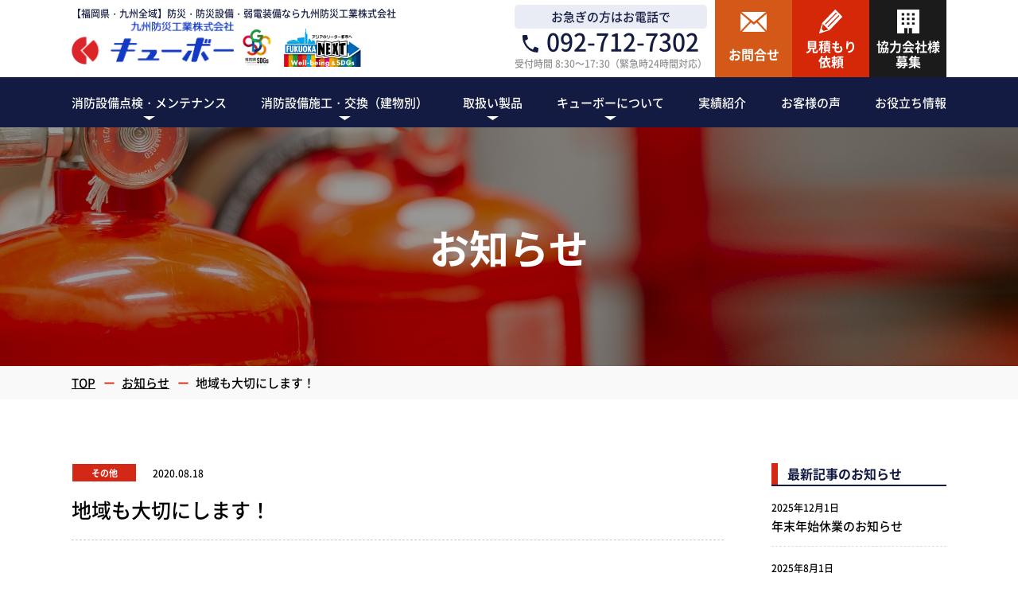

--- FILE ---
content_type: text/html; charset=UTF-8
request_url: https://kyubou.co.jp/%E5%9C%B0%E5%9F%9F%E3%82%82%E5%A4%A7%E5%88%87%E3%81%AB%E3%81%97%E3%81%BE%E3%81%99%EF%BC%81/
body_size: 13021
content:
<!DOCTYPE HTML>
<html>
<head>
<meta charset="UTF-8">
<meta name="viewport" content="width=device-width">
<meta name="format-detection" content="telephone=no">	
	
<title>
地域も大切にします！｜福岡市で消防・消火設備の点検・メンテナンス・取り付けなら【九州防災工業株式会社】</title>
<meta name="description" content="地域も大切にします！｜福岡市中央区の九州防災工業は昭和49年設立の消防・防災設備・消火器の取り付け、メンテナンス、点検、設計を行っております。その他にもインターフォンや防犯カメラなどの設置も行っております。" />
	
	

<link rel="stylesheet" type="text/css" href="https://kyubou.co.jp/wps/wp-content/themes/kyubou/css/reset.css">
<link rel="stylesheet" type="text/css" href="https://kyubou.co.jp/wps/wp-content/themes/kyubou/css/common.css?ver=1.0.7" media="print,only screen and (min-width:769px)">
<link rel="stylesheet" type="text/css" href="https://kyubou.co.jp/wps/wp-content/themes/kyubou/css/unique.css?ver=1.1.3" media="print,only screen and (min-width:769px)">
<link rel="stylesheet" type="text/css" href="https://kyubou.co.jp/wps/wp-content/themes/kyubou/css/sp.css?ver=1.2.3" media="only screen and (min-width: 0px) and (max-width: 768px)">

<link rel="stylesheet" type="text/css" href="https://kyubou.co.jp/wps/wp-content/themes/kyubou/slick/slick.css">
<link rel="stylesheet" type="text/css" href="https://kyubou.co.jp/wps/wp-content/themes/kyubou/slick/slick-theme.css">
<!-- Google Tag Manager -->
<script>(function(w,d,s,l,i){w[l]=w[l]||[];w[l].push({'gtm.start':
new Date().getTime(),event:'gtm.js'});var f=d.getElementsByTagName(s)[0],
j=d.createElement(s),dl=l!='dataLayer'?'&l='+l:'';j.async=true;j.src=
'https://www.googletagmanager.com/gtm.js?id='+i+dl;f.parentNode.insertBefore(j,f);
})(window,document,'script','dataLayer','GTM-NXLBQD7');</script>
<!-- End Google Tag Manager -->
<meta name='robots' content='max-image-preview:large' />
<link rel='dns-prefetch' href='//s.w.org' />
<link rel="alternate" type="application/rss+xml" title="九州防災工業株式会社 &raquo; 地域も大切にします！ のコメントのフィード" href="https://kyubou.co.jp/%e5%9c%b0%e5%9f%9f%e3%82%82%e5%a4%a7%e5%88%87%e3%81%ab%e3%81%97%e3%81%be%e3%81%99%ef%bc%81/feed/" />
		<script type="text/javascript">
			window._wpemojiSettings = {"baseUrl":"https:\/\/s.w.org\/images\/core\/emoji\/13.1.0\/72x72\/","ext":".png","svgUrl":"https:\/\/s.w.org\/images\/core\/emoji\/13.1.0\/svg\/","svgExt":".svg","source":{"concatemoji":"https:\/\/kyubou.co.jp\/wps\/wp-includes\/js\/wp-emoji-release.min.js"}};
			!function(e,a,t){var n,r,o,i=a.createElement("canvas"),p=i.getContext&&i.getContext("2d");function s(e,t){var a=String.fromCharCode;p.clearRect(0,0,i.width,i.height),p.fillText(a.apply(this,e),0,0);e=i.toDataURL();return p.clearRect(0,0,i.width,i.height),p.fillText(a.apply(this,t),0,0),e===i.toDataURL()}function c(e){var t=a.createElement("script");t.src=e,t.defer=t.type="text/javascript",a.getElementsByTagName("head")[0].appendChild(t)}for(o=Array("flag","emoji"),t.supports={everything:!0,everythingExceptFlag:!0},r=0;r<o.length;r++)t.supports[o[r]]=function(e){if(!p||!p.fillText)return!1;switch(p.textBaseline="top",p.font="600 32px Arial",e){case"flag":return s([127987,65039,8205,9895,65039],[127987,65039,8203,9895,65039])?!1:!s([55356,56826,55356,56819],[55356,56826,8203,55356,56819])&&!s([55356,57332,56128,56423,56128,56418,56128,56421,56128,56430,56128,56423,56128,56447],[55356,57332,8203,56128,56423,8203,56128,56418,8203,56128,56421,8203,56128,56430,8203,56128,56423,8203,56128,56447]);case"emoji":return!s([10084,65039,8205,55357,56613],[10084,65039,8203,55357,56613])}return!1}(o[r]),t.supports.everything=t.supports.everything&&t.supports[o[r]],"flag"!==o[r]&&(t.supports.everythingExceptFlag=t.supports.everythingExceptFlag&&t.supports[o[r]]);t.supports.everythingExceptFlag=t.supports.everythingExceptFlag&&!t.supports.flag,t.DOMReady=!1,t.readyCallback=function(){t.DOMReady=!0},t.supports.everything||(n=function(){t.readyCallback()},a.addEventListener?(a.addEventListener("DOMContentLoaded",n,!1),e.addEventListener("load",n,!1)):(e.attachEvent("onload",n),a.attachEvent("onreadystatechange",function(){"complete"===a.readyState&&t.readyCallback()})),(n=t.source||{}).concatemoji?c(n.concatemoji):n.wpemoji&&n.twemoji&&(c(n.twemoji),c(n.wpemoji)))}(window,document,window._wpemojiSettings);
		</script>
		<style type="text/css">
img.wp-smiley,
img.emoji {
	display: inline !important;
	border: none !important;
	box-shadow: none !important;
	height: 1em !important;
	width: 1em !important;
	margin: 0 .07em !important;
	vertical-align: -0.1em !important;
	background: none !important;
	padding: 0 !important;
}
</style>
	<link rel='stylesheet' id='wp-block-library-css'  href='https://kyubou.co.jp/wps/wp-includes/css/dist/block-library/style.min.css' type='text/css' media='all' />
<link rel='stylesheet' id='contact-form-7-css'  href='https://kyubou.co.jp/wps/wp-content/plugins/contact-form-7/includes/css/styles.css' type='text/css' media='all' />
<link rel='stylesheet' id='contact-form-7-confirm-css'  href='https://kyubou.co.jp/wps/wp-content/plugins/contact-form-7-add-confirm/includes/css/styles.css' type='text/css' media='all' />
<link rel='stylesheet' id='wp-pagenavi-css'  href='https://kyubou.co.jp/wps/wp-content/plugins/wp-pagenavi/pagenavi-css.css' type='text/css' media='all' />
<link rel='stylesheet' id='jquery-ui-smoothness-css'  href='https://kyubou.co.jp/wps/wp-content/plugins/contact-form-7/includes/js/jquery-ui/themes/smoothness/jquery-ui.min.css' type='text/css' media='screen' />
<link rel='stylesheet' id='enlighterjs-css'  href='https://kyubou.co.jp/wps/wp-content/plugins/enlighter/cache/enlighterjs.min.css' type='text/css' media='all' />
<link rel='stylesheet' id='fancybox-css'  href='https://kyubou.co.jp/wps/wp-content/plugins/easy-fancybox/css/jquery.fancybox.min.css' type='text/css' media='screen' />
<script type='text/javascript' src='https://kyubou.co.jp/wps/wp-includes/js/jquery/jquery.min.js' id='jquery-core-js'></script>
<script type='text/javascript' src='https://kyubou.co.jp/wps/wp-includes/js/jquery/jquery-migrate.min.js' id='jquery-migrate-js'></script>
<link rel="https://api.w.org/" href="https://kyubou.co.jp/wp-json/" /><link rel="alternate" type="application/json" href="https://kyubou.co.jp/wp-json/wp/v2/posts/705" /><link rel="EditURI" type="application/rsd+xml" title="RSD" href="https://kyubou.co.jp/wps/xmlrpc.php?rsd" />
<link rel="wlwmanifest" type="application/wlwmanifest+xml" href="https://kyubou.co.jp/wps/wp-includes/wlwmanifest.xml" /> 
<link rel="canonical" href="https://kyubou.co.jp/%e5%9c%b0%e5%9f%9f%e3%82%82%e5%a4%a7%e5%88%87%e3%81%ab%e3%81%97%e3%81%be%e3%81%99%ef%bc%81/" />
<link rel='shortlink' href='https://kyubou.co.jp/?p=705' />
<link rel="alternate" type="application/json+oembed" href="https://kyubou.co.jp/wp-json/oembed/1.0/embed?url=https%3A%2F%2Fkyubou.co.jp%2F%25e5%259c%25b0%25e5%259f%259f%25e3%2582%2582%25e5%25a4%25a7%25e5%2588%2587%25e3%2581%25ab%25e3%2581%2597%25e3%2581%25be%25e3%2581%2599%25ef%25bc%2581%2F" />
<link rel="alternate" type="text/xml+oembed" href="https://kyubou.co.jp/wp-json/oembed/1.0/embed?url=https%3A%2F%2Fkyubou.co.jp%2F%25e5%259c%25b0%25e5%259f%259f%25e3%2582%2582%25e5%25a4%25a7%25e5%2588%2587%25e3%2581%25ab%25e3%2581%2597%25e3%2581%25be%25e3%2581%2599%25ef%25bc%2581%2F&#038;format=xml" />

<meta property="og:title" content="地域も大切にします！">
<meta property="og:description" content="  ”キューボー”では、工事課、メンテナンス課交代で社内清掃と地域清掃を行っ… ">
<meta property="og:type" content="article">
<meta property="og:url" content="https://kyubou.co.jp/%e5%9c%b0%e5%9f%9f%e3%82%82%e5%a4%a7%e5%88%87%e3%81%ab%e3%81%97%e3%81%be%e3%81%99%ef%bc%81/">
<meta property="og:image" content="http://kyubou.co.jp/wps/wp-content/uploads/2020/08/S__299999236-300x225.jpeg">
<meta property="og:site_name" content="九州防災工業株式会社">
<meta name="twitter:card" content="summary_large_image">
<meta name="twitter:site" content="">
<meta property="og:locale" content="ja_JP">
<noscript><style id="rocket-lazyload-nojs-css">.rll-youtube-player, [data-lazy-src]{display:none !important;}</style></noscript><script type="text/javascript" src="https://kyubou.co.jp/wps/wp-content/themes/kyubou/slick/slick.min.js"></script>
<script type="text/javascript" src="https://kyubou.co.jp/wps/wp-content/themes/kyubou/js/custom-sp.js" defer="defer"></script>
<script type="text/javascript" src="https://kyubou.co.jp/wps/wp-content/themes/kyubou/js/fixed-class.js" defer="defer"></script>
<script type="text/javascript" src="https://kyubou.co.jp/wps/wp-content/themes/kyubou/js/smoothscrollex.js" defer="defer"></script>
	
	
	
</head>
<body class="post-template-default single single-post postid-705 single-format-standard" ontouchstart="">
<!-- Google Tag Manager (noscript) -->
<noscript><iframe src="https://www.googletagmanager.com/ns.html?id=GTM-NXLBQD7"
height="0" width="0" style="display:none;visibility:hidden"></iframe></noscript>
<!-- End Google Tag Manager (noscript) -->
<header>

    <div id="header">
		<div class="head-inner wrap">
			<p class="head-text">【福岡県・九州全域】防災・防災設備・弱電装備なら九州防災工業株式会社</p>
						<h1 id="logo">
				<a href="https://kyubou.co.jp">
					<img src="data:image/svg+xml,%3Csvg%20xmlns='http://www.w3.org/2000/svg'%20viewBox='0%200%20204%2066'%3E%3C/svg%3E" width="204" height="66" alt="地域も大切にします！｜福岡市で消防・消火設備の点検・メンテナンス・取り付けなら【九州防災工業株式会社】" data-lazy-src="https://kyubou.co.jp/wps/wp-content/themes/kyubou/img/common/logo.jpg"/><noscript><img src="https://kyubou.co.jp/wps/wp-content/themes/kyubou/img/common/logo.jpg" width="204" height="66" alt="地域も大切にします！｜福岡市で消防・消火設備の点検・メンテナンス・取り付けなら【九州防災工業株式会社】"/></noscript>
				</a>
			</h1>
			<div class="head-iso"><img src="data:image/svg+xml,%3Csvg%20xmlns='http://www.w3.org/2000/svg'%20viewBox='0%200%20160%2050'%3E%3C/svg%3E" width="160" height="50" alt="ISO" data-lazy-src="https://kyubou.co.jp/wps/wp-content/themes/kyubou/img/common/sdgs-ico-n.png"/><noscript><img src="https://kyubou.co.jp/wps/wp-content/themes/kyubou/img/common/sdgs-ico-n.png" width="160" height="50" alt="ISO"/></noscript></div>
			<div class="head-right">
				<div class="head-tel-text">お急ぎの方はお電話で</div>
				<div class="head-tel tel-set">
					<a href="tel:092-712-7302" class="no-pc"><span>092-712-7302</span></a>
				</div>
				<div class="head-bh">受付時間 8:30～17:30（緊急時24時間対応）</div>
			</div>
			<div class="head-btns">
				<div class="head-btn01">
					<a href="https://kyubou.co.jp/contact/">
						<span>お問合せ</span>
					</a>
				</div>
				<div class="head-btn02">
					<a href="https://kyubou.co.jp/estimate/">
						<span>見積もり<br>依頼</span>
					</a>
				</div>
				<div class="head-btn03">
					<a href="https://kyubou.co.jp/partner/">
						<span>協力会社様<br>募集</span>
					</a>
				</div>
			</div>
		</div>
    </div>
	
	<nav>
	<div id="gnav">
		<ul class="flex">
			<li class="gnav01 drop01">
				<div><span>消防設備点検・メンテナンス</span></div>
				<ul >
					<li><a href="https://kyubou.co.jp/maintenance/"><span>消防・防災設備のメンテナンス</span></a></li>
					<li><a href="https://kyubou.co.jp/自衛消防訓練/"><span>自衛消防訓練</span></a></li>
					<li><a href="https://kyubou.co.jp/防火設備定期検査/"><span>防火設備定期検査</span></a></li>
					<li><a href="https://kyubou.co.jp/各種設備改修工事/"><span>各種設備改修工事</span></a></li>
					<li><a href="https://kyubou.co.jp/防災管理点検/"><span>防災管理点検</span></a></li>
					<li><a href="https://kyubou.co.jp/防火対象物点検/"><span>防火対象物点検</span></a></li>
					<li><a href="https://kyubou.co.jp/消防設備点検/"><span>消防設備点検</span></a></li>
					<li><a href="https://kyubou.co.jp/建築設備定期点検/"><span>建築設備定期点検</span></a></li>
					<li><a href="https://kyubou.co.jp/特定建築物定期調査/"><span>特定建築物定期調査</span></a></li>
				</ul>
			</li>
			
			<li class="gnav02 drop01">
				<div><span>消防設備施工・交換（建物別）</span></div>
				<ul >
					<li><a href="https://kyubou.co.jp/setsubiseko/"><span>消防・防災設備施工とは</span></a></li>
					<li><a href="https://kyubou.co.jp/マンション・アパート/"><span>マンション・アパート</span></a></li>
					<li><a href="https://kyubou.co.jp/オフィスビル/"><span>オフィス・テナントビル</span></a></li>
					<li><a href="https://kyubou.co.jp/病院・福祉施設/"><span>病院・福祉施設</span></a></li>
					<li><a href="https://kyubou.co.jp/飲食店/"><span>飲食店</span></a></li>
					<li><a href="https://kyubou.co.jp/ホテル・民泊（宿泊施設）/"><span>民泊</span></a></li>
					<li><a href="https://kyubou.co.jp/setsubiseko/ホテル（宿泊施設）/"><span>ホテル（宿泊施設）</span></a></li>
					<li><a href="https://kyubou.co.jp/百貨店・マーケット/"><span>百貨店・マーケット</span></a></li>
					<li><a href="https://kyubou.co.jp/倉庫・工場/"><span>倉庫・工場</span></a></li>
					<li><a href="https://kyubou.co.jp/遊技場/"><span>遊技場</span></a></li>
					<li><a href="https://kyubou.co.jp/駐車場/"><span>駐車場</span></a></li>
				</ul>
			</li>

			<li class="gnav03 drop01">
				<div><span>取扱い製品</span></div>
				<div class="gnav03_in flex">
					<div class="gnav-list01 gnav-list">
						<p class="midashi"><a href="https://kyubou.co.jp/equipment01/"><span>消火設備</span></a></p>
																		<ul>
							
							<li><a href="https://kyubou.co.jp/sprinex"><span>パッケージ型自動消火設備</span></a></li>
							
														<li><a href="https://kyubou.co.jp/equipment01/#item389"><span>スプリンクラー</span></a></li>
														<li><a href="https://kyubou.co.jp/equipment01/#item394"><span>消火器</span></a></li>
														<li><a href="https://kyubou.co.jp/equipment01/#item400"><span>ガス消火設備</span></a></li>
														<li><a href="https://kyubou.co.jp/equipment01/#item405"><span>屋内・屋外消火栓</span></a></li>
														<li><a href="https://kyubou.co.jp/equipment01/#item411"><span>泡消火設備</span></a></li>
														<li><a href="https://kyubou.co.jp/equipment01/#item1359"><span>粉末消火設備</span></a></li>
													</ul>
																	</div>
					<div class="gnav-list02 gnav-list">
						<p class="midashi"><a href="https://kyubou.co.jp/equipment04/"><span>避難設備</span></a></p>
																		<ul>
														<li><a href="https://kyubou.co.jp/equipment04/#item422"><span>避難器具</span></a></li>
														<li><a href="https://kyubou.co.jp/equipment04/#item427"><span>誘導灯</span></a></li>
													</ul>
																	</div>
					<div class="gnav-list03 gnav-list">
						<p class="midashi"><a href="https://kyubou.co.jp/equipment02/"><span>警報設備</span></a></p>
																		<ul>
														<li><a href="https://kyubou.co.jp/equipment02/#item433"><span>自動火災報知設備(自火報)</span></a></li>
														<li><a href="https://kyubou.co.jp/equipment02/#item440"><span>試験器・設定器</span></a></li>
														<li><a href="https://kyubou.co.jp/equipment02/#item445"><span>非常警報設備</span></a></li>
														<li><a href="https://kyubou.co.jp/equipment02/#item450"><span>消防機関へ通報する火災報知設備</span></a></li>
														<li><a href="https://kyubou.co.jp/equipment02/#item455"><span>ガス漏れ火災警報設備</span></a></li>
													</ul>
																	</div>
					<div class="gnav-list04 gnav-list">
						<p class="midashi"><a href="https://kyubou.co.jp/equipment03/"><span>弱電設備</span></a></p>
																		<ul>
							<li><a href="https://kyubou.co.jp/interphone"><span>インターホン設備</span></a></li>
														<li><a href="https://kyubou.co.jp/equipment03/#item460"><span>ナースコール</span></a></li>
														<li><a href="https://kyubou.co.jp/equipment03/#item465"><span>防犯カメラ</span></a></li>
														<li><a href="https://kyubou.co.jp/equipment03/#item470"><span>その他工事</span></a></li>
													</ul>
																	</div>
					<div class="gnav-list05 gnav-list">
						<p class="midashi"><a href="https://kyubou.co.jp/equipment05/"><span>防災グッズ</span></a></p>
																		<ul>
														<li><a href="https://kyubou.co.jp/equipment05/#item1407"><span>防災食</span></a></li>
													</ul>
																	</div>
				</div>
			</li>
			<li class="gnav04 drop01">
				<div><span>キューボーについて</span></div>
				<ul >
					<li><a href="https://kyubou.co.jp/strong/"><span>キューボーについて</span></a></li>
					<li><a href="https://kyubou.co.jp/about/"><span>会社概要</span></a></li>
					<li><a href="https://kyubou.co.jp/staff/"><span>スタッフ紹介</span></a></li>
					<li><a href="https://kyubou.co.jp/news/"><span>お知らせ</span></a></li>
					<li><a href="https://kyubou.co.jp/partner/"><span>協力会社様募集</span></a></li>
					<!--<li><a href="https://kyubou.co.jp/recruit/"><span>採用情報</span></a></li>-->
				</ul>
			</li>
			<li class="gnav05"><a href="https://kyubou.co.jp/works/"><span>実績紹介</span></a></li>
			<li class="gnav06"><a href="https://kyubou.co.jp/voice/"><span>お客様の声</span></a></li>
			<li class="gnav07"><a href="https://kyubou.co.jp/column/"><span>お役立ち情報</span></a></li>
		</ul>
	</div>	
	</nav>
	
	
	<nav>
	<!--スマホナビ-->
	<div class="sp-nav-btn sp"></div>	
	<div class="sp-nav-list sp">
		<div class="overlay-nav"></div>
		<div class="navs-list-wrap">
			<ul class="navs-list min">
				<li>
					<div class="nav-midashi">消防設備点検・メンテナンス</div>
					<ul class="sp-nav sp-nav02">
					<li><a href="https://kyubou.co.jp/maintenance/"><span>消防・防災設備のメンテナンスとは</span></a></li>
					<li><a href="https://kyubou.co.jp/自衛消防訓練/"><span>自衛消防訓練</span></a></li>
					<li><a href="https://kyubou.co.jp/防火設備定期検査/"><span>防火設備定期検査</span></a></li>
					<li><a href="https://kyubou.co.jp/各種設備改修工事/"><span>各種設備改修工事</span></a></li>
					<li><a href="https://kyubou.co.jp/防災管理点検/"><span>防災管理点検</span></a></li>
					<li><a href="https://kyubou.co.jp/防火対象物点検/"><span>防火対象物点検</span></a></li>
					<li><a href="https://kyubou.co.jp/消防設備点検/"><span>消防設備点検</span></a></li>
					<li><a href="https://kyubou.co.jp/建築設備定期点検/"><span>建築設備定期点検</span></a></li>
					<li><a href="https://kyubou.co.jp/特定建築物定期調査/"><span>特定建築物定期調査</span></a></li>
					</ul>
				</li>
				<li>
					<div class="nav-midashi">消防設備施工・交換（建物別）</div>
					<ul class="sp-nav sp-nav02">
					<li><a href="https://kyubou.co.jp/setsubiseko/"><span>消防・防災設備施工とは</span></a></li>
					<li><a href="https://kyubou.co.jp/マンション・アパート/"><span>マンション・アパート</span></a></li>
					<li><a href="https://kyubou.co.jp/オフィスビル/"><span>オフィス・テナントビル</span></a></li>
					<li><a href="https://kyubou.co.jp/病院・福祉施設/"><span>病院・福祉施設</span></a></li>
					<li><a href="https://kyubou.co.jp/飲食店/"><span>飲食店</span></a></li>
					<li><a href="https://kyubou.co.jp/ホテル・民泊（宿泊施設）/"><span>民泊</span></a></li>
					<li><a href="https://kyubou.co.jp/setsubiseko/ホテル（宿泊施設）/"><span>ホテル（宿泊施設）</span></a></li>
					<li><a href="https://kyubou.co.jp/百貨店・マーケット/"><span>百貨店・マーケット</span></a></li>
					<li><a href="https://kyubou.co.jp/倉庫・工場/"><span>倉庫・工場</span></a></li>
					<li><a href="https://kyubou.co.jp/遊技場/"><span>遊技場</span></a></li>
					<li><a href="https://kyubou.co.jp/駐車場/"><span>駐車場</span></a></li>
					</ul>
				</li>

				<li>
					<div class="nav-midashi">取扱い製品</div>
					<ul class="sp-nav sp-nav02">
						<li>
							<a href="https://kyubou.co.jp/equipment01/" class="midashi"><span>消火設備工事</span></a>
																					<ul class="sp-nav-list">
								
								<li><a href="https://kyubou.co.jp/sprinex"><span>パッケージ型自動消火設備</span></a></li>
								
																<li><a href="https://kyubou.co.jp/equipment01/#item389"><span>スプリンクラー</span></a></li>
																<li><a href="https://kyubou.co.jp/equipment01/#item394"><span>消火器</span></a></li>
																<li><a href="https://kyubou.co.jp/equipment01/#item400"><span>ガス消火設備</span></a></li>
																<li><a href="https://kyubou.co.jp/equipment01/#item405"><span>屋内・屋外消火栓</span></a></li>
																<li><a href="https://kyubou.co.jp/equipment01/#item411"><span>泡消火設備</span></a></li>
																<li><a href="https://kyubou.co.jp/equipment01/#item1359"><span>粉末消火設備</span></a></li>
															</ul>
																				</li>
						<li>
							<a href="https://kyubou.co.jp/equipment04/" class="midashi"><span>避難設備工事</span></a>
																					<ul class="sp-nav-list">
																<li><a href="https://kyubou.co.jp/equipment04/#item422"><span>避難器具</span></a></li>
																<li><a href="https://kyubou.co.jp/equipment04/#item427"><span>誘導灯</span></a></li>
															</ul>
																				</li>
						<li>
							<a href="https://kyubou.co.jp/equipment02/" class="midashi"><span>警報設備工事</span></a>
																					<ul class="sp-nav-list">
																<li><a href="https://kyubou.co.jp/equipment02/#item433"><span>自動火災報知設備(自火報)</span></a></li>
																<li><a href="https://kyubou.co.jp/equipment02/#item440"><span>試験器・設定器</span></a></li>
																<li><a href="https://kyubou.co.jp/equipment02/#item445"><span>非常警報設備</span></a></li>
																<li><a href="https://kyubou.co.jp/equipment02/#item450"><span>消防機関へ通報する火災報知設備</span></a></li>
																<li><a href="https://kyubou.co.jp/equipment02/#item455"><span>ガス漏れ火災警報設備</span></a></li>
															</ul>
																				</li>
						<li>
							<a href="https://kyubou.co.jp/equipment03/" class="midashi"><span>弱電設備工事</span></a>
																					<ul class="sp-nav-list">
								<li><a href="https://kyubou.co.jp/interphone"><span>インターホン設備</span></a></li>
																<li><a href="https://kyubou.co.jp/equipment03/#item460"><span>ナースコール</span></a></li>
																<li><a href="https://kyubou.co.jp/equipment03/#item465"><span>防犯カメラ</span></a></li>
																<li><a href="https://kyubou.co.jp/equipment03/#item470"><span>その他工事</span></a></li>
															</ul>
																				</li>
						<li>
							<a href="https://kyubou.co.jp/equipment05/" class="midashi"><span>防災グッズ</span></a>
																					<ul class="sp-nav-list">
																<li><a href="https://kyubou.co.jp/equipment05/#item1407"><span>防災食</span></a></li>
															</ul>
																				</li>
					</ul>
				</li>
				<li>
					<div class="nav-midashi">キューボーについて</div>
					<ul class="sp-nav sp-nav02">
						<li><a href="https://kyubou.co.jp/strong/"><span>キューボーについて</span></a></li>
						<li><a href="https://kyubou.co.jp/about/"><span>会社概要</span></a></li>
						<li><a href="https://kyubou.co.jp/staff/"><span>スタッフ紹介</span></a></li>
						<li><a href="https://kyubou.co.jp/news/"><span>お知らせ</span></a></li>
						<li><a href="https://kyubou.co.jp/partner/"><span>協力会社様募集</span></a></li>
						<!--<li><a href="https://kyubou.co.jp/recruit/"><span>採用情報</span></a></li>-->
					</ul>
				</li>
				<li class="gnav05"><a href="https://kyubou.co.jp/works/"><span>実績紹介</span></a></li>
				<li class="gnav06"><a href="https://kyubou.co.jp/voice/"><span>お客様の声</span></a></li>
				<li class="gnav07"><a href="https://kyubou.co.jp/column/"><span>お役立ち情報</span></a></li>
				<li class="hd-tel">
					<div class="head-tel tel-set">
						<a href="tel:092-712-7302" class="no-pc"><span>092-712-7302</span></a>
					</div>
					<div class="head-bh">受付時間 8:30～17:30（緊急時24時間対応）</div>
				</li>
				<li class="hd-btn01"><a href="https://kyubou.co.jp/contact/"><span>まずは相談したい方</span></a></li>
				<li class="hd-btn02"><a href="https://kyubou.co.jp/estimate/"><span>見積もり依頼はこちら</span></a></li>
			</ul>
		</div>	
	</div>
	</nav>
	
</header>
<div id="top-link"><span>ページの先頭</span></div><div id="main">
    <div class="wrap">
        <h2 class="page-title"><span>お知らせ</span></h2>
    </div>
</div>

<div id="bread">
    <div class="wrap cf">
        <ul class="bread-list">
            <li><a href="https://kyubou.co.jp">TOP</a></li>
            <li><a href="https://kyubou.co.jp/news/">お知らせ</a></li>
            <li>地域も大切にします！</li>
        </ul>
    </div>
</div>

<main>
<div id="contents">
	
	<div id="two-content" class="wrap cf">
		
    	<div id="two-main">
			
			<div class="blog-single">
                                            	<article class="blogs">
					<div class="blog02-info cf pc">
						<div class="blog-cate">その他</div>						<div class="blog-date">2020.08.18</div>
					</div>
					<h2 class="blog-title">地域も大切にします！</h2>
					<div class="blog-text">
						<ul class="works-cont cf">
<li class="right">
<div class="works-text02">
<p> <img loading="lazy" src="data:image/svg+xml,%3Csvg%20xmlns='http://www.w3.org/2000/svg'%20viewBox='0%200%20300%20225'%3E%3C/svg%3E" alt="" width="300" height="225" class="alignnone size-medium wp-image-712" data-lazy-srcset="https://kyubou.co.jp/wps/wp-content/uploads/2020/08/S__299999236-300x225.jpeg 300w, https://kyubou.co.jp/wps/wp-content/uploads/2020/08/S__299999236-1024x768.jpeg 1024w, https://kyubou.co.jp/wps/wp-content/uploads/2020/08/S__299999236-768x576.jpeg 768w, https://kyubou.co.jp/wps/wp-content/uploads/2020/08/S__299999236.jpeg 1100w" data-lazy-sizes="(max-width: 300px) 100vw, 300px" data-lazy-src="http://kyubou.co.jp/wps/wp-content/uploads/2020/08/S__299999236-300x225.jpeg" /><noscript><img loading="lazy" src="http://kyubou.co.jp/wps/wp-content/uploads/2020/08/S__299999236-300x225.jpeg" alt="" width="300" height="225" class="alignnone size-medium wp-image-712" srcset="https://kyubou.co.jp/wps/wp-content/uploads/2020/08/S__299999236-300x225.jpeg 300w, https://kyubou.co.jp/wps/wp-content/uploads/2020/08/S__299999236-1024x768.jpeg 1024w, https://kyubou.co.jp/wps/wp-content/uploads/2020/08/S__299999236-768x576.jpeg 768w, https://kyubou.co.jp/wps/wp-content/uploads/2020/08/S__299999236.jpeg 1100w" sizes="(max-width: 300px) 100vw, 300px" /></noscript> <img loading="lazy" src="data:image/svg+xml,%3Csvg%20xmlns='http://www.w3.org/2000/svg'%20viewBox='0%200%20300%20225'%3E%3C/svg%3E" alt="" width="300" height="225" class="alignnone size-medium wp-image-713" data-lazy-srcset="https://kyubou.co.jp/wps/wp-content/uploads/2020/08/S__299401220-300x225.jpeg 300w, https://kyubou.co.jp/wps/wp-content/uploads/2020/08/S__299401220-1024x768.jpeg 1024w, https://kyubou.co.jp/wps/wp-content/uploads/2020/08/S__299401220-768x576.jpeg 768w, https://kyubou.co.jp/wps/wp-content/uploads/2020/08/S__299401220.jpeg 1100w" data-lazy-sizes="(max-width: 300px) 100vw, 300px" data-lazy-src="http://kyubou.co.jp/wps/wp-content/uploads/2020/08/S__299401220-300x225.jpeg" /><noscript><img loading="lazy" src="http://kyubou.co.jp/wps/wp-content/uploads/2020/08/S__299401220-300x225.jpeg" alt="" width="300" height="225" class="alignnone size-medium wp-image-713" srcset="https://kyubou.co.jp/wps/wp-content/uploads/2020/08/S__299401220-300x225.jpeg 300w, https://kyubou.co.jp/wps/wp-content/uploads/2020/08/S__299401220-1024x768.jpeg 1024w, https://kyubou.co.jp/wps/wp-content/uploads/2020/08/S__299401220-768x576.jpeg 768w, https://kyubou.co.jp/wps/wp-content/uploads/2020/08/S__299401220.jpeg 1100w" sizes="(max-width: 300px) 100vw, 300px" /></noscript></p>
<p><strong><span><a href="https://kyubou.co.jp/strong/">”キューボー”</a></span></strong>では、工事課、メンテナンス課交代で社内清掃と地域清掃を行っています。</p>
<p>朝の清掃中に「キューボーさん」と呼んで挨拶してくださる地域の方や、通学中の小学生の子供たちに元気いっぱいの挨拶をもらうこともしばしば。</p>
<p>&nbsp;</p>
<p>また、スタッフの発案により、自社オリジナルの地域の安全マップを作成し、地域を車で走行して危険だと感じた箇所をスタッフ全員で共有するため、社内の各所に掲示しています。</p>
<p><img loading="lazy" src="data:image/svg+xml,%3Csvg%20xmlns='http://www.w3.org/2000/svg'%20viewBox='0%200%20300%20212'%3E%3C/svg%3E" alt="" width="300" height="212" class="alignnone size-medium wp-image-711" data-lazy-srcset="https://kyubou.co.jp/wps/wp-content/uploads/2020/08/5cdc82cd323473cf9f665c1528e9e4a8-300x212.jpeg 300w, https://kyubou.co.jp/wps/wp-content/uploads/2020/08/5cdc82cd323473cf9f665c1528e9e4a8-1024x724.jpeg 1024w, https://kyubou.co.jp/wps/wp-content/uploads/2020/08/5cdc82cd323473cf9f665c1528e9e4a8-768x543.jpeg 768w, https://kyubou.co.jp/wps/wp-content/uploads/2020/08/5cdc82cd323473cf9f665c1528e9e4a8.jpeg 1100w" data-lazy-sizes="(max-width: 300px) 100vw, 300px" data-lazy-src="http://kyubou.co.jp/wps/wp-content/uploads/2020/08/5cdc82cd323473cf9f665c1528e9e4a8-300x212.jpeg" /><noscript><img loading="lazy" src="http://kyubou.co.jp/wps/wp-content/uploads/2020/08/5cdc82cd323473cf9f665c1528e9e4a8-300x212.jpeg" alt="" width="300" height="212" class="alignnone size-medium wp-image-711" srcset="https://kyubou.co.jp/wps/wp-content/uploads/2020/08/5cdc82cd323473cf9f665c1528e9e4a8-300x212.jpeg 300w, https://kyubou.co.jp/wps/wp-content/uploads/2020/08/5cdc82cd323473cf9f665c1528e9e4a8-1024x724.jpeg 1024w, https://kyubou.co.jp/wps/wp-content/uploads/2020/08/5cdc82cd323473cf9f665c1528e9e4a8-768x543.jpeg 768w, https://kyubou.co.jp/wps/wp-content/uploads/2020/08/5cdc82cd323473cf9f665c1528e9e4a8.jpeg 1100w" sizes="(max-width: 300px) 100vw, 300px" /></noscript></p>
<p>”地域密着型”のキューボーとして、防災のことだけに関わらず、地域の皆様に愛される会社を目指してこれからも励んでまいります。</p>
</div>
</li>
</ul>
					</div>
                </article>
				                                            </div>
            <div class="post-navigation">
                <ul class="cf">
                                    <li class="prev"><a href="https://kyubou.co.jp/%e5%a4%a7%e5%88%87%e3%81%ab%e3%83%bb%e4%b8%81%e5%af%a7%e3%81%ab%e7%82%b9%e6%a4%9c%e3%81%97%e3%81%be%e3%81%99%ef%bc%81/" rel="prev">前のページ</a></li>
                    
                                    <li class="blog-back"><a href="https://kyubou.co.jp/news/">一覧に戻る</a></li>
                                    <li class="next"><a href="https://kyubou.co.jp/%e4%b8%80%e5%b9%b4%e9%96%93%e3%81%a7%e4%b8%80%e7%95%aa%e7%81%ab%e7%81%bd%e3%81%ae%e5%a4%9a%e3%81%84%e6%99%82%e6%9c%9f%e3%81%a7%e3%81%99/" rel="next">次のページ</a></li>
                                
                </ul>
                
            </div>
			
        </div>
        
    	<div id="two-side">
        	<ul class="sideBox02">
	

		<li id="recent-posts-3" class="widget widget_recent_entries">
		<h2 class="widgettitle">最新記事のお知らせ</h2>

		<ul>
											<li>
					<a href="https://kyubou.co.jp/836-2-3-2-2-2/">年末年始休業のお知らせ</a>
											<span class="post-date">2025年12月1日</span>
									</li>
											<li>
					<a href="https://kyubou.co.jp/836-2-2-2-2-2-2/">夏季休業のお知らせ</a>
											<span class="post-date">2025年8月1日</span>
									</li>
											<li>
					<a href="https://kyubou.co.jp/%e4%bb%a4%e5%92%8c%ef%bc%95%e5%b9%b4-%e3%82%ad%e3%83%a5%e3%83%bc%e3%83%9c%e3%83%bc%e5%ae%89%e5%85%a8%e5%a4%a7%e4%bc%9a-2/">令和７年 キューボー安全大会</a>
											<span class="post-date">2025年7月31日</span>
									</li>
											<li>
					<a href="https://kyubou.co.jp/%e4%b9%9d%e5%b7%9e%e9%98%b2%e7%81%bd%e5%b7%a5%e6%a5%ad%e3%81%afsdgs%e3%81%ab%e5%8f%96%e3%82%8a%e7%b5%84%e3%82%93%e3%81%a7%e3%81%84%e3%81%be%e3%81%99-2/">九州防災工業の「職場における熱中症予防基本対策要綱」に基づく取り組み</a>
											<span class="post-date">2025年6月1日</span>
									</li>
											<li>
					<a href="https://kyubou.co.jp/%e7%a4%be%e5%93%a1%e7%a0%94%e4%bf%ae%e3%81%ab%e4%bc%b4%e3%81%86%e8%87%a8%e6%99%82%e4%bc%91%e6%a5%ad%e3%81%ae%e3%81%8a%e7%9f%a5%e3%82%89%e3%81%9b-2-2/">社員研修に伴う臨時休業のお知らせ</a>
											<span class="post-date">2025年5月23日</span>
									</li>
					</ul>

		</li>
<li id="categories-2" class="widget widget_categories"><h2 class="widgettitle">カテゴリ</h2>

			<ul>
					<li class="cat-item cat-item-1"><a href="https://kyubou.co.jp/category/cat01/">お知らせ</a>
</li>
	<li class="cat-item cat-item-42"><a href="https://kyubou.co.jp/category/cat02/">その他</a>
</li>
			</ul>

			</li>
<li id="archives-2" class="widget widget_archive"><h2 class="widgettitle">アーカイブ</h2>

			<ul>
					<li><a href='https://kyubou.co.jp/2025/12/'>2025年12月</a></li>
	<li><a href='https://kyubou.co.jp/2025/08/'>2025年8月</a></li>
	<li><a href='https://kyubou.co.jp/2025/07/'>2025年7月</a></li>
	<li><a href='https://kyubou.co.jp/2025/06/'>2025年6月</a></li>
	<li><a href='https://kyubou.co.jp/2025/05/'>2025年5月</a></li>
	<li><a href='https://kyubou.co.jp/2024/12/'>2024年12月</a></li>
	<li><a href='https://kyubou.co.jp/2024/08/'>2024年8月</a></li>
	<li><a href='https://kyubou.co.jp/2024/06/'>2024年6月</a></li>
	<li><a href='https://kyubou.co.jp/2023/12/'>2023年12月</a></li>
	<li><a href='https://kyubou.co.jp/2023/10/'>2023年10月</a></li>
			</ul>

			</li>
</ul>        </div>
    </div>

		
   
</div>
</main>   


            <footer>
	
	<div id="footer">
		<div id="page-top"><a href="#top-link"><span></span></a></div>
		
	
		<div id="ftBox01">
			<div class="wrap">
				<div class="left">
					<h2 class="ft-logo"><a href="https://kyubou.co.jp"><img src="data:image/svg+xml,%3Csvg%20xmlns='http://www.w3.org/2000/svg'%20viewBox='0%200%20253%2082'%3E%3C/svg%3E" width="253" height="82" alt="福岡市で消防・消火設備の点検・メンテナンス・取り付けなら【九州防災工業株式会社】" data-lazy-src="https://kyubou.co.jp/wps/wp-content/themes/kyubou/img/common/ft-logo.jpg"/><noscript><img src="https://kyubou.co.jp/wps/wp-content/themes/kyubou/img/common/ft-logo.jpg" width="253" height="82" alt="福岡市で消防・消火設備の点検・メンテナンス・取り付けなら【九州防災工業株式会社】"/></noscript></a></h2>
					<div class="ft-address flex">
						<p>〒810-0034　<br class="sp">福岡市中央区笹丘二丁目24番14号</p>
						<a href="https://www.google.co.jp/maps/place/%E4%B9%9D%E5%B7%9E%E9%98%B2%E7%81%BD%E5%B7%A5%E6%A5%AD%EF%BC%88%E6%A0%AA%EF%BC%89/@33.5674535,130.3789923,17z/data=!3m1!4b1!4m5!3m4!1s0x354193dd5be21cbf:0xf16483ac8e272237!8m2!3d33.5674252!4d130.3811731?hl=ja" target="_blank" rel="noopener"><img src="data:image/svg+xml,%3Csvg%20xmlns='http://www.w3.org/2000/svg'%20viewBox='0%200%2033%2033'%3E%3C/svg%3E" width="33" height="33" alt="アクセス" data-lazy-src="https://kyubou.co.jp/wps/wp-content/themes/kyubou/img/common/access-map.png"/><noscript><img src="https://kyubou.co.jp/wps/wp-content/themes/kyubou/img/common/access-map.png" width="33" height="33" alt="アクセス"/></noscript></a>
					</div>
				</div>
				<div class="right">
					<div class="foot-tels flex">
						<div class="foot-time">
							24時間<br>受付中
						</div>
						<div class="foot-tel">
							<div class="tel-set">
								<a href="tel:092-712-7302" class="no-pc"><span>092-712-7302</span></a>
							</div>
							<div class="head-bh">受付時間 8:30～17:30（緊急時24時間対応）</div>
						</div>
					</div>
					<div class="fb-link"><a href="https://www.facebook.com/%E4%B9%9D%E5%B7%9E%E9%98%B2%E7%81%BD%E5%B7%A5%E6%A5%AD%E6%A0%AA%E5%BC%8F%E4%BC%9A%E7%A4%BE-1978821982360626/" target="_blank" rel="noopener"><img src="data:image/svg+xml,%3Csvg%20xmlns='http://www.w3.org/2000/svg'%20viewBox='0%200%2092%2036'%3E%3C/svg%3E" width="92" height="36" alt="Facebook" data-lazy-src="https://kyubou.co.jp/wps/wp-content/themes/kyubou/img/common/facebook.jpg"/><noscript><img src="https://kyubou.co.jp/wps/wp-content/themes/kyubou/img/common/facebook.jpg" width="92" height="36" alt="Facebook"/></noscript></a></div>
				</div>
			</div>
		</div>
	
		<div id="ftBox02">
			<div class="wrap">
				<div id="fnav" class="flex">
					<div class="fnav01">
						<h3><a href="https://kyubou.co.jp/maintenance/">消防・防災設備のメンテナンス</a></h3>
						<ul class="fs fs01 flex">
							<li class="left">
																													<a href="https://kyubou.co.jp/maintenance/%e8%87%aa%e8%a1%9b%e6%b6%88%e9%98%b2%e8%a8%93%e7%b7%b4/">自衛消防訓練</a>
															<a href="https://kyubou.co.jp/maintenance/%e9%98%b2%e7%81%ab%e8%a8%ad%e5%82%99%e5%ae%9a%e6%9c%9f%e6%a4%9c%e6%9f%bb/">防火設備定期検査</a>
															<a href="https://kyubou.co.jp/maintenance/%e5%90%84%e7%a8%ae%e8%a8%ad%e5%82%99%e6%94%b9%e4%bf%ae%e5%b7%a5%e4%ba%8b/">各種設備改修工事</a>
															<a href="https://kyubou.co.jp/maintenance/%e9%98%b2%e7%81%bd%e7%ae%a1%e7%90%86%e7%82%b9%e6%a4%9c/">防災管理点検</a>
															<a href="https://kyubou.co.jp/maintenance/%e9%98%b2%e7%81%ab%e5%af%be%e8%b1%a1%e7%89%a9%e7%82%b9%e6%a4%9c/">防火対象物点検</a>
															<a href="https://kyubou.co.jp/maintenance/%e6%b6%88%e9%98%b2%e8%a8%ad%e5%82%99%e7%82%b9%e6%a4%9c/">消防設備点検</a>
															<a href="https://kyubou.co.jp/maintenance/%e5%bb%ba%e7%af%89%e8%a8%ad%e5%82%99%e5%ae%9a%e6%9c%9f%e7%82%b9%e6%a4%9c/">建築設備定期点検</a>
															<a href="https://kyubou.co.jp/maintenance/%e7%89%b9%e5%ae%9a%e5%bb%ba%e7%af%89%e7%89%a9%e5%ae%9a%e6%9c%9f%e8%aa%bf%e6%9f%bb/">特定建築物定期調査</a>
																						
							</li>
						</ul>
					</div>
					
					<div class="fnav02">
						<h3><a href="https://kyubou.co.jp/setsubiseko/">消防・防災設備施工</a></h3>
						<ul class="fs fs01 flex">
							<li class="left">
																													
																											<a href="https://kyubou.co.jp/setsubiseko/%e3%83%9e%e3%83%b3%e3%82%b7%e3%83%a7%e3%83%b3%e3%83%bb%e3%82%a2%e3%83%91%e3%83%bc%e3%83%88/">マンション・アパート</a>
																	
															
																											<a href="https://kyubou.co.jp/setsubiseko/%e3%82%aa%e3%83%95%e3%82%a3%e3%82%b9%e3%83%93%e3%83%ab/">オフィス・テナントビル</a>
																	
															
																											<a href="https://kyubou.co.jp/setsubiseko/%e7%97%85%e9%99%a2%e3%83%bb%e7%a6%8f%e7%a5%89%e6%96%bd%e8%a8%ad/">病院・福祉施設</a>
																	
															
																											<a href="https://kyubou.co.jp/setsubiseko/%e9%a3%b2%e9%a3%9f%e5%ba%97/">飲食店</a>
																	
															
																											<a href="https://kyubou.co.jp/ホテル・民泊（宿泊施設）/">民泊</a>
																	
															
																											<a href="https://kyubou.co.jp/setsubiseko/ホテル（宿泊施設）/">ホテル（宿泊施設）</a>
																	
															
																											<a href="https://kyubou.co.jp/setsubiseko/%e7%99%be%e8%b2%a8%e5%ba%97%e3%83%bb%e3%83%9e%e3%83%bc%e3%82%b1%e3%83%83%e3%83%88/">百貨店・マーケット</a>
																	
															
																											<a href="https://kyubou.co.jp/setsubiseko/%e5%80%89%e5%ba%ab%e3%83%bb%e5%b7%a5%e5%a0%b4/">倉庫・工場</a>
																	
															
																											<a href="https://kyubou.co.jp/setsubiseko/%e9%81%8a%e6%8a%80%e5%a0%b4/">遊技場</a>
																	
															
																											<a href="https://kyubou.co.jp/setsubiseko/%e9%a7%90%e8%bb%8a%e5%a0%b4/">駐車場</a>
																	
																						
							</li>
						</ul>
					</div>
					
					<div class="fnav03">
						<h3>取り扱い製品</h3>
						<ul class="fs fs02">
							<li>
								<a href="https://kyubou.co.jp/equipment01/">消火設備</a>
								<a href="https://kyubou.co.jp/equipment04/">避難設備</a>
								<a href="https://kyubou.co.jp/equipment02/">警報設備</a>
								<a href="https://kyubou.co.jp/equipment03/">弱電設備</a>
								<a href="https://kyubou.co.jp/equipment05/">防災グッズ</a>
							</li>
						</ul>
					</div>
					
					<div class="fnav04">
						<h3>キューボーについて</h3>
						<ul class="fs fs02">
							<li>
								<a href="https://kyubou.co.jp/strong/">キューボーについて</a>
								<a href="https://kyubou.co.jp/about/">会社概要</a>
								<a href="https://kyubou.co.jp/staff/">スタッフ紹介</a>
								<a href="https://kyubou.co.jp/partner/">協力会社様募集</a>
								<!--<a href="https://kyubou.co.jp/recruit/">採用情報</a>-->
							</li>
						</ul>
					</div>
					
					<div class="fnav05">
						<a href="https://kyubou.co.jp/works/">実績紹介</a>
						<a href="https://kyubou.co.jp/voice/">お客様の声</a>
						<a href="https://kyubou.co.jp/column/">お役立ち情報</a>
						<a href="https://kyubou.co.jp/news/">お知らせ</a>
						<a href="https://kyubou.co.jp/privacy/">プライバシーポリシー</a>
						<a href="https://kyubou.co.jp/sitepolicy/">サイトポリシー</a>
					</div>
					
				</div>
			</div>
		</div>
		
		<div class="copyright"><p>©2021 九州防災工業株式会社</p></div>
		
		
    </div>
</footer>
</body>
<script type="text/javascript">
document.addEventListener( 'wpcf7mailsent', function( event ) {
	
	if ( '581' == event.detail.contactFormId ) {
		window.location.href = 'https://kyubou.co.jp/thanks';
		}
	if ( '576' == event.detail.contactFormId ) {
		window.location.href = 'https://kyubou.co.jp/recruit_thanks';
		}
	if ( '577' == event.detail.contactFormId ) {
		window.location.href = 'https://kyubou.co.jp/estimate_thanks';
		}

		
}, false );
</script>
<script type='text/javascript' src='https://kyubou.co.jp/wps/wp-includes/js/dist/vendor/regenerator-runtime.min.js' id='regenerator-runtime-js'></script>
<script type='text/javascript' src='https://kyubou.co.jp/wps/wp-includes/js/dist/vendor/wp-polyfill.min.js' id='wp-polyfill-js'></script>
<script type='text/javascript' id='contact-form-7-js-extra'>
/* <![CDATA[ */
var wpcf7 = {"api":{"root":"https:\/\/kyubou.co.jp\/wp-json\/","namespace":"contact-form-7\/v1"}};
var wpcf7 = {"api":{"root":"https:\/\/kyubou.co.jp\/wp-json\/","namespace":"contact-form-7\/v1"}};
/* ]]> */
</script>
<script type='text/javascript' src='https://kyubou.co.jp/wps/wp-content/plugins/contact-form-7/includes/js/index.js' id='contact-form-7-js'></script>
<script type='text/javascript' src='https://kyubou.co.jp/wps/wp-includes/js/jquery/jquery.form.min.js' id='jquery-form-js'></script>
<script type='text/javascript' src='https://kyubou.co.jp/wps/wp-content/plugins/contact-form-7-add-confirm/includes/js/scripts.js' id='contact-form-7-confirm-js'></script>
<script type='text/javascript' src='https://kyubou.co.jp/wps/wp-includes/js/jquery/ui/core.min.js' id='jquery-ui-core-js'></script>
<script type='text/javascript' src='https://kyubou.co.jp/wps/wp-includes/js/jquery/ui/datepicker.min.js' id='jquery-ui-datepicker-js'></script>
<script type='text/javascript' id='jquery-ui-datepicker-js-after'>
jQuery(document).ready(function(jQuery){jQuery.datepicker.setDefaults({"closeText":"\u9589\u3058\u308b","currentText":"\u4eca\u65e5","monthNames":["1\u6708","2\u6708","3\u6708","4\u6708","5\u6708","6\u6708","7\u6708","8\u6708","9\u6708","10\u6708","11\u6708","12\u6708"],"monthNamesShort":["1\u6708","2\u6708","3\u6708","4\u6708","5\u6708","6\u6708","7\u6708","8\u6708","9\u6708","10\u6708","11\u6708","12\u6708"],"nextText":"\u6b21","prevText":"\u524d","dayNames":["\u65e5\u66dc\u65e5","\u6708\u66dc\u65e5","\u706b\u66dc\u65e5","\u6c34\u66dc\u65e5","\u6728\u66dc\u65e5","\u91d1\u66dc\u65e5","\u571f\u66dc\u65e5"],"dayNamesShort":["\u65e5","\u6708","\u706b","\u6c34","\u6728","\u91d1","\u571f"],"dayNamesMin":["\u65e5","\u6708","\u706b","\u6c34","\u6728","\u91d1","\u571f"],"dateFormat":"yy\u5e74mm\u6708d\u65e5","firstDay":1,"isRTL":false});});
jQuery(document).ready(function(jQuery){jQuery.datepicker.setDefaults({"closeText":"\u9589\u3058\u308b","currentText":"\u4eca\u65e5","monthNames":["1\u6708","2\u6708","3\u6708","4\u6708","5\u6708","6\u6708","7\u6708","8\u6708","9\u6708","10\u6708","11\u6708","12\u6708"],"monthNamesShort":["1\u6708","2\u6708","3\u6708","4\u6708","5\u6708","6\u6708","7\u6708","8\u6708","9\u6708","10\u6708","11\u6708","12\u6708"],"nextText":"\u6b21","prevText":"\u524d","dayNames":["\u65e5\u66dc\u65e5","\u6708\u66dc\u65e5","\u706b\u66dc\u65e5","\u6c34\u66dc\u65e5","\u6728\u66dc\u65e5","\u91d1\u66dc\u65e5","\u571f\u66dc\u65e5"],"dayNamesShort":["\u65e5","\u6708","\u706b","\u6c34","\u6728","\u91d1","\u571f"],"dayNamesMin":["\u65e5","\u6708","\u706b","\u6c34","\u6728","\u91d1","\u571f"],"dateFormat":"yy\u5e74mm\u6708d\u65e5","firstDay":1,"isRTL":false});});
</script>
<script type='text/javascript' src='https://kyubou.co.jp/wps/wp-content/plugins/contact-form-7/includes/js/html5-fallback.js' id='contact-form-7-html5-fallback-js'></script>
<script type='text/javascript' src='https://kyubou.co.jp/wps/wp-content/plugins/enlighter/cache/enlighterjs.min.js' id='enlighterjs-js'></script>
<script type='text/javascript' id='enlighterjs-js-after'>
!function(e,n){if("undefined"!=typeof EnlighterJS){var o={"selectors":{"block":"pre.EnlighterJSRAW","inline":"code.EnlighterJSRAW"},"options":{"indent":4,"ampersandCleanup":true,"linehover":true,"rawcodeDbclick":false,"textOverflow":"break","linenumbers":true,"theme":"enlighter","language":"generic","retainCssClasses":false,"collapse":false,"toolbarOuter":"","toolbarTop":"{BTN_RAW}{BTN_COPY}{BTN_WINDOW}{BTN_WEBSITE}","toolbarBottom":""}};(e.EnlighterJSINIT=function(){EnlighterJS.init(o.selectors.block,o.selectors.inline,o.options)})()}else{(n&&(n.error||n.log)||function(){})("Error: EnlighterJS resources not loaded yet!")}}(window,console);
!function(e,n){if("undefined"!=typeof EnlighterJS){var o={"selectors":{"block":"pre.EnlighterJSRAW","inline":"code.EnlighterJSRAW"},"options":{"indent":4,"ampersandCleanup":true,"linehover":true,"rawcodeDbclick":false,"textOverflow":"break","linenumbers":true,"theme":"enlighter","language":"generic","retainCssClasses":false,"collapse":false,"toolbarOuter":"","toolbarTop":"{BTN_RAW}{BTN_COPY}{BTN_WINDOW}{BTN_WEBSITE}","toolbarBottom":""}};(e.EnlighterJSINIT=function(){EnlighterJS.init(o.selectors.block,o.selectors.inline,o.options)})()}else{(n&&(n.error||n.log)||function(){})("Error: EnlighterJS resources not loaded yet!")}}(window,console);
</script>
<script type='text/javascript' src='https://kyubou.co.jp/wps/wp-content/plugins/easy-fancybox/js/jquery.fancybox.min.js' id='jquery-fancybox-js'></script>
<script type='text/javascript' id='jquery-fancybox-js-after'>
var fb_timeout, fb_opts={'overlayShow':true,'hideOnOverlayClick':true,'showCloseButton':true,'margin':20,'centerOnScroll':true,'enableEscapeButton':true,'autoScale':true };
if(typeof easy_fancybox_handler==='undefined'){
var easy_fancybox_handler=function(){
jQuery('.nofancybox,a.wp-block-file__button,a.pin-it-button,a[href*="pinterest.com/pin/create"],a[href*="facebook.com/share"],a[href*="twitter.com/share"]').addClass('nolightbox');
/* IMG */
var fb_IMG_select='a[href*=".jpg"]:not(.nolightbox,li.nolightbox>a),area[href*=".jpg"]:not(.nolightbox),a[href*=".jpeg"]:not(.nolightbox,li.nolightbox>a),area[href*=".jpeg"]:not(.nolightbox),a[href*=".png"]:not(.nolightbox,li.nolightbox>a),area[href*=".png"]:not(.nolightbox),a[href*=".webp"]:not(.nolightbox,li.nolightbox>a),area[href*=".webp"]:not(.nolightbox)';
jQuery(fb_IMG_select).addClass('fancybox image').attr('rel','gallery');
jQuery('a.fancybox,area.fancybox,li.fancybox a').each(function(){jQuery(this).fancybox(jQuery.extend({},fb_opts,{'transitionIn':'elastic','easingIn':'easeOutBack','transitionOut':'elastic','easingOut':'easeInBack','opacity':false,'hideOnContentClick':false,'titleShow':false,'titlePosition':'over','titleFromAlt':true,'showNavArrows':true,'enableKeyboardNav':true,'cyclic':false}))});};
jQuery('a.fancybox-close').on('click',function(e){e.preventDefault();jQuery.fancybox.close()});
};
var easy_fancybox_auto=function(){setTimeout(function(){jQuery('#fancybox-auto').trigger('click')},1000);};
jQuery(easy_fancybox_handler);jQuery(document).on('post-load',easy_fancybox_handler);
jQuery(easy_fancybox_auto);
</script>
<script type='text/javascript' src='https://kyubou.co.jp/wps/wp-content/plugins/easy-fancybox/js/jquery.easing.min.js' id='jquery-easing-js'></script>
<script type='text/javascript' src='https://kyubou.co.jp/wps/wp-content/plugins/easy-fancybox/js/jquery.mousewheel.min.js' id='jquery-mousewheel-js'></script>
<script type='text/javascript' src='https://kyubou.co.jp/wps/wp-includes/js/wp-embed.min.js' id='wp-embed-js'></script>
<script>window.lazyLoadOptions = {
                elements_selector: "img[data-lazy-src],.rocket-lazyload,iframe[data-lazy-src]",
                data_src: "lazy-src",
                data_srcset: "lazy-srcset",
                data_sizes: "lazy-sizes",
                class_loading: "lazyloading",
                class_loaded: "lazyloaded",
                threshold: 300,
                callback_loaded: function(element) {
                    if ( element.tagName === "IFRAME" && element.dataset.rocketLazyload == "fitvidscompatible" ) {
                        if (element.classList.contains("lazyloaded") ) {
                            if (typeof window.jQuery != "undefined") {
                                if (jQuery.fn.fitVids) {
                                    jQuery(element).parent().fitVids();
                                }
                            }
                        }
                    }
                }};
        window.addEventListener('LazyLoad::Initialized', function (e) {
            var lazyLoadInstance = e.detail.instance;

            if (window.MutationObserver) {
                var observer = new MutationObserver(function(mutations) {
                    var image_count = 0;
                    var iframe_count = 0;
                    var rocketlazy_count = 0;

                    mutations.forEach(function(mutation) {
                        for (i = 0; i < mutation.addedNodes.length; i++) {
                            if (typeof mutation.addedNodes[i].getElementsByTagName !== 'function') {
                                return;
                            }

                           if (typeof mutation.addedNodes[i].getElementsByClassName !== 'function') {
                                return;
                            }

                            images = mutation.addedNodes[i].getElementsByTagName('img');
                            is_image = mutation.addedNodes[i].tagName == "IMG";
                            iframes = mutation.addedNodes[i].getElementsByTagName('iframe');
                            is_iframe = mutation.addedNodes[i].tagName == "IFRAME";
                            rocket_lazy = mutation.addedNodes[i].getElementsByClassName('rocket-lazyload');

                            image_count += images.length;
			                iframe_count += iframes.length;
			                rocketlazy_count += rocket_lazy.length;

                            if(is_image){
                                image_count += 1;
                            }

                            if(is_iframe){
                                iframe_count += 1;
                            }
                        }
                    } );

                    if(image_count > 0 || iframe_count > 0 || rocketlazy_count > 0){
                        lazyLoadInstance.update();
                    }
                } );

                var b      = document.getElementsByTagName("body")[0];
                var config = { childList: true, subtree: true };

                observer.observe(b, config);
            }
        }, false);</script><script data-no-minify="1" async src="https://kyubou.co.jp/wps/wp-content/plugins/rocket-lazy-load/assets/js/16.1/lazyload.min.js"></script></html>

--- FILE ---
content_type: text/css
request_url: https://kyubou.co.jp/wps/wp-content/themes/kyubou/css/common.css?ver=1.0.7
body_size: 8591
content:
@charset "utf-8";
/* CSS Document */
/*webフォント読み込み*/
@font-face {/*notosansレギュラー*/
  font-family: 'Noto Sans JP';
  src: url('../font/NotoSansJP-Regular.otf');
  src:
  url('../font/NotoSansJP-Regular.woff2') format('woff2'),
  url('../font/NotoSansJP-Regular.woff') format('woff'),
  url('../font/NotoSansJP-Regular.otf') format('truetype');
	font-weight: 400;
}
@font-face {/*notosansミディアム*/
  font-family: 'Noto Sans JP';
  src: url('../font/NotoSansJP-Medium.otf');
  src:
  url('../font/NotoSansJP-Medium.woff2') format('woff2'),
  url('../font/NotoSansJP-Medium.woff') format('woff'),
  url('../font/NotoSansJP-Medium.otf') format('truetype');
	font-weight: 500;
}
@font-face {/*notosansボールド*/
  font-family: 'Noto Sans JP';
  src: url('../font/NotoSansJP-Bold.otf');
  src:
  url('../font/NotoSansJP-Bold.woff2') format('woff2'),
  url('../font/NotoSansJP-Bold.woff') format('woff'),
  url('../font/NotoSansJP-Bold.otf') format('truetype');
	font-weight: 700;
}

@font-face {/*nimbusレギュラー*/
  font-family: 'nimbus';
  src: url('../font/nimbus-sans-l.regular.otf');
  src:
  url('../font/nimbus-sans-l.regular.woff2') format('woff2'),
  url('../font/nimbus-sans-l.regular.woff') format('woff'),
  url('../font/nimbus-sans-l.regular.otf') format('truetype');
        font-weight: 400;font-style:normal;
}
@font-face {/*nimbusレギュラーイタリック*/
  font-family: 'nimbus';
  src: url('../font/nimbus-sans-l.regular-italic.otf');
  src:
  url('../font/nimbus-sans-l.regular-italic.woff2') format('woff2'),
  url('../font/nimbus-sans-l.regular-italic.woff') format('woff'),
  url('../font/nimbus-sans-l.regular-italic.otf') format('truetype');
        font-weight: 400;font-style:italic;
}
@font-face {/*nimbusボールド*/
  font-family: 'nimbus';
  src: url('../font/nimbus-sans-l.bold.otf');
  src:
  url('../font/nimbus-sans-l.bold.woff2') format('woff2'),
  url('../font/nimbus-sans-l.bold.woff') format('woff'),
  url('../font/nimbus-sans-l.bold.otf') format('truetype');
        font-weight: 700;font-style:normal;
}
@font-face {/*nimbusボールドイタリック*/
  font-family: 'nimbus';
  src: url('../font/nimbus-sans-l.bold-italic.otf');
  src:
  url('../font/nimbus-sans-l.bold-italic.woff2') format('woff2'),
  url('../font/nimbus-sans-l.bold-italic.woff') format('woff'),
  url('../font/nimbus-sans-l.bold-italic.otf') format('truetype');
        font-weight: 700;;font-style:italic;
}
/* Link
=========================================== */

a:link, a:visited {
	color: #000;text-decoration: none;
}
a:hover, a:active {
	color: #000;text-decoration: underline;

}
a {
	outline: none;transition: 0.3s;color: #000;
}
a img{transition: 0.3s;}
a:hover img {
	opacity:0.7;
	filter: alpha(opacity=70);
	-ms-filter: "alpha( opacity=70 )";
}

:focus{outline: none;}
/* LAYOUT
=========================================== */
html{min-width:1200px;}
body {
	min-width: 1200px;
	background:#fff;
	color: #000;
	font-size:15px;
	line-height: 2.0;
	font-family: 'Noto Sans JP',"ヒラギノ角ゴ Pro W3","メイリオ","Mayryo ","ＭＳ Ｐゴシック","MS PGothic",sans-serif;
	font-style: normal;
	font-weight: 500;
	word-break: break-all;
	text-align: justify;
	overflow: hidden;
}
input{font-family: 'Noto Sans JP',"ヒラギノ角ゴ Pro W3","メイリオ","Mayryo ","ＭＳ Ｐゴシック","MS PGothic",sans-serif;}
h1,h2,h3,h4,h5,h6{line-height: 1.4;}
body,li,th,td,p,dt,dd{}
body#tinymce{min-width:inherit!important;}

p{}
.wrap{width: 1100px;margin:0 auto;	position:relative;}
table{width:100%;}
img{max-width:100%;height:auto;}

.no-pc{display: inline-block;pointer-events: none;text-decoration: none!important;}
div#triggers {position: absolute;top: 100px;opacity: 0;z-index: -20;}

.fade-cover {position: fixed;width: 100%;height: 100%;left: 0;top: 0;background: #fff;z-index: 500;}

/*共通設定*/

.titles01{margin-bottom: 50px;font-weight: 700;font-size: 40px;color: #141B42;text-align: center;}
.titles01 > span{border-bottom:solid 8px #D42817;padding-bottom: 5px;display: inline-block;}

.titles02 {font-size: 34px;font-weight: 700;margin-bottom: 27px;color: #D42817;text-align: center;line-height: 1.5;}

.titles03 {font-size: 26px;font-weight: 500;padding-bottom: 14px;border-bottom: solid 1px #BABABA;margin-bottom: 30px;}

.titles04{font-size: 32px;font-weight: bold;color: #D43909;padding-left: 25px;position: relative;margin-bottom: 30px;line-height: 1.45;}
.titles04:before{content:"";width:8px;height:calc(100% - 10px);left: 0;top:0;bottom: 0;margin: auto 0;background: #D43909;position: absolute;}

.titles05 {font-size: 38px;color: #141B42;padding: 5px 0 5px 40px;position: relative;border-bottom: solid 2px #141B42;margin-bottom: 30px;}
.titles05:before{content:"";width:10px;height: calc(100% + 2px);background: #D43909;left: 0;top:0;position: absolute;}




.btn01{width:330px;height: 60px;display: table;}
.btn01 > a{display: table-cell;text-align: center;vertical-align: middle;color: #fff;font-size: 15px;font-weight: 500;text-decoration: none;background: url("../img/common/btn-arrow01.svg") no-repeat right 15px center #D42817;}
.btn01 > a:hover{opacity: 0.7;}



/*テキスト境界線*/
.shadow01{text-shadow: 1px 1px 0 #fff, -1px -1px 0 #fff, 0px 1px 0 #fff, -1px 0px 0 #fff, 1px 0px 0 #fff, 0px -1px 0 #fff, -1px 1px 0 #fff, 1px -1px 0 #fff, 2px 2px 0 #fff, -2px -2px 0 #fff, 0px 2px 0 #fff, -2px 0px 0 #fff, 2px 0px 0 #fff, 0px -2px 0 #fff, -2px 2px 0 #fff, 2px -2px 0 #fff, 1px 3px 0 #fff, 0px -3px 0 #fff, 0px 3px 0 #fff, -3px 0px 0 #fff, 3px 0px 0 #fff, 0px -3px 0 #fff, -3px 1px 0 #fff, 1px -3px 0 #fff;}

/*スライダー　ふわっ*/
div.staff-slider,div.works-slider02,div.works-main,div.works-thumb{opacity: 0;transition: opacity .3s linear;}
div.staff-slider.slick-initialized,div.works-slider02.slick-initialized,div.works-main.slick-initialized,
div.works-thumb.slick-initialized{opacity: 1;}

.nim{ font-family: 'nimbus',"ヒラギノ角ゴ Pro W3","メイリオ","Mayryo ","ＭＳ Ｐゴシック","MS PGothic";}


.inb{display:inline-block;}
.block {display: block;}

.yellow{color: #FFE44D;}
/* header */
/*-------------------------------------------*/
#header {width:100%;}
#header {position: relative;transition: 0.3s;background:#fff;box-sizing: border-box;}
.head-text {color: #141B42;font-size: 12px;}
.head-inner.wrap{display: flex;flex-wrap: wrap;}
p.head-text {position: absolute;left: 0;top: 11px;line-height: 1;}

h1#logo {margin-top: 27px;}
.head-iso {margin-top: 35px;}


.head-right{text-align: center;margin-right: 10px;padding-top: 6px;margin-left: auto;}
.head-tel-text {background: #E9EBF5;text-align: center;border-radius: 5px;color: #141B42;}
.tel-set a {color: #141B42;font-size: 30px;line-height: 1;font-weight: 500;white-space: nowrap;}
.tel-set a span{display: inline-block;padding-left: 30px;background: url("../img/common/ico-tel.svg") no-repeat left bottom;}

.head-bh{font-size: 12px;color: #919191;line-height: 1.2;}

.head-btns{width:auto;display: flex;flex-wrap: wrap;justify-content: flex-end;}
.head-btns > div{width:97px;height: 97px;display: table;}
.head-btns > div a{display: table-cell;text-align: center;vertical-align: middle;font-size: 16px;line-height: 19px;color: #fff;text-decoration: none;padding-top: 40px;font-weight: 700;}
.head-btns > div a:hover{opacity: 0.7;}

.head-btn01 a{background: url("../img/common/ico-mail.svg") no-repeat center top 15px #D45817;}
.head-btn02 a{background: url("../img/common/ico-est.svg") no-repeat center top 12px #D42809;}
.head-btn03 a{background: url("../img/common/ico-part.png") no-repeat center top 12px #1B1B1C;}


div#gnav{background:#141B42;position: relative;width: 100%;z-index: 200;height: 63px;}
div#gnav > ul {font-size: 15px;line-height: 1;width:1100px;margin: 0 auto;position: relative;height: 63px;align-items: center;justify-content: space-between;}
div#gnav > ul > li{position: relative;}
div#gnav > ul > li.gnav01{}
div#gnav > ul > li.gnav02{}
div#gnav > ul > li.gnav03{}
div#gnav > ul > li.gnav04{}
div#gnav > ul > li.gnav05{}
div#gnav > ul > li.gnav06{}

div#gnav > ul > li > div:first-child,
div#gnav > ul > li:not(.other) > a{transition: 0.3s;cursor: pointer;text-decoration: none;position: relative;z-index: 2;color: #fff;}


div#gnav > ul > li > div:first-child span{display: block;}
div#gnav > ul > li:not(.other):hover > div:first-child span,
div#gnav > ul > li:not(.other):hover > a{opacity: 0.7;}


div#gnav > ul > li.other {position: absolute;right: 0;top: -86px;border-right: none;width: 440px;display: flex;flex-wrap: wrap;justify-content: space-between;align-items: center;}
div#gnav > ul > li.drop01 > ul > li a span{display:table-cell;vertical-align:middle;font-size:14px;text-align:center;
font-weight:500;}
div#gnav > ul > li.drop01 > ul > li:last-child a span{border-bottom:none;}
div#gnav > ul > li.drop01 > ul > li:hover > a {opacity:0.7;}

div#gnav > ul > li.drop01 > ul > li:hover{}
div#gnav > ul li.drop01 > ul > li a{-webkit-transition: all .5s;  transition: all .5s;}
div#gnav > ul li.drop01 > ul > li a:hover{-webkit-transition: all .5s;  transition: all .5s;}



/*ドロップダウンリスト*/
/*ドロップタイプ01*/
div#gnav > ul > li.drop01:before{content:"";width:100%;height: 25px;background:url("../img/common/nav-tri.png") no-repeat center ;position: absolute;left:0;top:100%;transition: 0.3s;opacity: 1;cursor: pointer;}
div#gnav > ul > li.drop01 > div:after{content:"";width:0;height:0;border-bottom:solid 10px #fff;border-right:solid 10px transparent;
	border-left:solid 10px transparent;position: absolute;left:0;right:0;top:100%;margin: 0 auto;opacity: 0;transition: 0.3s;}
div#gnav > ul > li.drop01:hover > div:after{}
div#gnav > ul > li.drop01 > ul{position:absolute;top:calc(100% + 24px);left:calc(50% - 100px);width:200px;overflow: hidden;}
div#gnav > ul > li.drop01:hover > ul{}
div#gnav > ul > li.drop01 > ul > li,
div#gnav > ul > li.drop01 > ul > li.gnav-item > div,
div#gnav > ul > li.drop01 > ul > li.gnav-item > ul.drop-child > li{height: 0;transition: .4s;position:relative;z-index:2;}
div#gnav > ul > li.drop01 > ul > li:last-child {}
div#gnav > ul > li.drop01:hover > ul > li,
div#gnav > ul > li.drop01:hover > ul > li.gnav-item > div,
div#gnav > ul > li.drop01:hover > ul > li.gnav-item > ul.drop-child > li{overflow: visible;height: 38px;}
div#gnav > ul > li.drop01:hover > ul > li.gnav-item > div{}
div#gnav > ul > li.drop01:hover > ul > li:last-child{}
div#gnav > ul > li.drop01 > ul > li > a{width:100%;display:table;height:34px;text-decoration:none;background:#D45817;color: #fff;box-shadow: 0 0 3px 0 rgba(255,255,255,0.5);}
div#gnav > ul > li.drop01 > ul > li:last-child > a{border-bottom:none;}

div#gnav > ul > li.drop01 > ul > li.gnav-item ul.drop-child > li > a{transition: .4s;opacity: 0;margin:0 3px;}
div#gnav > ul > li.drop01 > ul > li.gnav-item ul.drop-child > li > a{width:calc(100% - 20px);display:table;height:36px;text-decoration:none;color: #fff;background:#472A08;opacity: 1;margin: 0 auto;}
div#gnav > ul > li.drop01 > ul > li.gnav-item ul.drop-child > li > a > span{border-bottom: dashed 1px #fff;text-align: left;}
div#gnav > ul > li.drop01 > ul > li.gnav-item ul.drop-child > li:last-child > a > span{border-bottom:none;}

div#gnav > ul > li.drop01:hover > ul > li.gnav-item ul.drop-child > li > a:hover{opacity: 0.7;}

div#gnav > ul > li.drop01 > ul > li.gnav-item > div{color: #fff;line-height: 39px;}
div#gnav > ul > li.drop01 > ul > li.gnav-item{background:#472A08;}

div#gnav > ul > li.drop01 > ul > li.gnav-item,
div#gnav > ul > li.drop01:hover > ul > li.gnav-item{height: auto;}
div#gnav > ul > li.drop01:hover > ul > li.gnav-item{margin-bottom: 1px;}

div#gnav > ul > li.gnav03.drop01 .gnav03_in.flex {position: absolute;top: calc(100% + 24px);left: 50%;transform: translateX(-50%);width: 1017px;overflow: hidden;background: #D45817;padding: 0 50px;box-sizing: border-box;justify-content: space-between;transition: .4s;}
div#gnav > ul > li.gnav03.drop01:hover .gnav03_in.flex {padding-top: 50px;padding-bottom: 50px;}
div#gnav > ul > li.gnav03.drop01 .gnav-list {height: 0;transition: .4s;position: relative;z-index: 2;}
div#gnav > ul > li.gnav03.drop01 .gnav-list.gnav-list01 {width: 180px;}
div#gnav > ul > li.gnav03.drop01 .gnav-list.gnav-list02 {width: 120px;}
div#gnav > ul > li.gnav03.drop01 .gnav-list.gnav-list03 {width: 230px;}
div#gnav > ul > li.gnav03.drop01 .gnav-list.gnav-list04 {width: 120px;}
div#gnav > ul > li.gnav03.drop01 .gnav-list.gnav-list05 {width: 150px;}
div#gnav > ul > li.gnav03.drop01 .gnav-list .midashi a {display: block;font-size: 18px;font-weight: 700;line-height: 26px;padding: 0 0 15px 10px;box-sizing: border-box;position: relative;border-bottom: 1px solid #FFFFFF;color: #FFFFFF;}
div#gnav > ul > li.gnav03.drop01 .gnav-list .midashi a::before {content: "";display: block;width: 0;height: 0;border-style: solid;border-color: transparent transparent transparent #ffffff;border-width: 4.5px 0px 4.5px 5px;position: absolute;top: 9px;left: 0;}
div#gnav > ul > li.gnav03.drop01 .gnav-list > ul li {margin-top: 15px;}
div#gnav > ul > li.gnav03.drop01 .gnav-list > ul li a {font-size: 15px;line-height: 21px;color: #FFFFFF;font-weight: 400;}
div#gnav > ul > li.gnav03.drop01:hover .gnav-list {overflow: visible;height: auto;}


/*スクロール追従*/
.fixed div#gnav{position: fixed;left:0;top:0;z-index: 200;box-shadow: 0 3px 6px rgba(0,0,0,0.1);}
.fixed div#main{margin-top: 63px!important;}




/*パンくず*/
div#bread {padding: 6px 0;position: relative;z-index: 2;background: #F9F9F9;}
ul.bread-list {}
#bread ul li {display: inline-block;font-size:15px;}
ul.bread-list li a{font-size:15px;text-decoration:underline;}
ul.bread-list li a:hover{text-decoration:none;}
ul.bread-list li:after{content:"ー";margin-left:10px;margin-right: 5px;color:#D42817;}
ul.bread-list li:last-child:after{content:none;}



ul.j-e {float: right;}
ul.j-e li:first-child{border-right:solid 1px #ccc;padding-right:10px;margin-right:5px;}
ul.j-e li a{font-weight:bold;}

/*404*/
.error404 div#contents {}

/* main */
/*-------------------------------------------*/

.home div#main{background: url("../img/main/main01.jpg") no-repeat center;background-size: cover;z-index: 1;}
.main01.wrap {box-sizing: border-box;height: 700px;padding-top: 32px;}
.main01.wrap:before {content: "";background: url(../img/main/main01-hum.png?ver=1.0.0) no-repeat center top;width: 587px;height: 562px;position: absolute;
right: -143px;top: 197px;}
.main01-text01 {margin: 0 0 20px 299px;text-align: center;color: #fff;font-size: 17px;line-height: 1.65;width: 615px;}
.main-circles.flex{margin: 0 0 30px 299px;}
.main-circles.flex{margin: 0 0 30px 299px;box-sizing: border-box;padding-right: 155px;width: 570px;position: relative;}
.main-circles.flex .medal{position: absolute;right: 0;top:0;}
.circle{width: 130px;height: 133px; background: url("../img/main/main-circle.png") no-repeat center;display: table;color: #fff;line-height: 26px;font-weight: 700;margin-right: 12px;}
.circle:last-child{margin-right: 0;}
.circle > div{display: table-cell;text-align: center;vertical-align: middle;}

.medal{background: url("../img/main/medal.png") no-repeat center;background-size: contain;width: 143px;height: 140px;display: table;}
.medal > div{display: table-cell;text-align: center;color: #141B42;padding-top: 20px;font-weight: 700;}
.medal > div p.line01{line-height: 1;}
.medal > div p.line02{font-size: 46px;font-style: italic;line-height: 1;letter-spacing: -2.5px;margin-top: 5px;}
.medal > div p.line02 .komoji{font-size: 26px;letter-spacing: 0;}
.medal > div p.line03{font-size: 10px;line-height: 1;font-weight: 400;}

.year-cont {position: absolute;left: 0;top: 48px;}
.year-cont .line01{font-weight: 700;font-size: 198px;line-height: 110px;color: #fff;}
.year-cont .line01 span.komoji{font-size: 80px;font-style: italic;margin-left: -10px;display: inline-block;}
.year-cont .line02{color: #70777B;background: #fff;font-weight: 700;font-size: 28px;text-align: center;line-height: 38px;letter-spacing: 2.5px;}

.main-featureBox {width: 703px;box-sizing: border-box;padding: 10px 10px 40px;background: #141B42;color: #fff;}
.main-featureBox .btn01{margin: 10px auto 0;}
.main-featureBox div.flex{position: relative;}
.main-featureBox div.flex:before{content:"";width: 27px;height: 27px;background: #141B42;border-radius: 100%;position: absolute;left: 0;right: 0;top:0;bottom:0;margin: auto;}

section.m-feat{width: 50%;box-sizing: border-box;border-top:solid 1px #363E69;text-align: center;padding: 36px 0;}
section.m-feat:nth-child(2n){border-left:solid 1px #363E69;}
section.m-feat:first-child,
section.m-feat:nth-child(2){border-top:none;}
section.m-feat h2{color: #D4581C;font-weight: 700;font-size: 32px;font-style: italic;margin-bottom: 15px;letter-spacing: -0.5px;}
section.m-feat div.text{line-height: 1.45;font-size: 18px;font-weight: 400;}


/*下層ページ*/
/*div#main span{}*/

div#main{background:url("../img/main/main17.jpg") no-repeat center #ccc;position: relative;}
body:not(.home) div#main .wrap{height: 300px;position: relative;width: 100%;display: table;}
.page-title {color: #fff;font-size: 50px;font-weight: 700;display: table-cell;text-align: center;vertical-align: middle;}


/*各ページメイン画像*/
body.page-strong div#main{background:url("../img/main/main02.jpg") no-repeat center #ccc;position: relative;}
body.page-about div#main{background:url("../img/main/main03.jpg") no-repeat center #ccc;position: relative;}
body.page-staff div#main{background:url("../img/main/main04.jpg") no-repeat center #ccc;position: relative;}
body.post-type-archive-setsubiseko div#main,
body.single-setsubiseko div#main{background:url("../img/main/main05.jpg") no-repeat center #ccc;position: relative;}
body.post-type-archive-maintenance div#main,
body.single-maintenance div#main{background:url("../img/main/main06.jpg") no-repeat center #ccc;position: relative;}
body.page-equipment01 div#main{background:url("../img/main/main07.jpg") no-repeat center #ccc;position: relative;}
body.page-equipment04 div#main{background:url("../img/main/main08.jpg") no-repeat center #ccc;position: relative;}
body.page-equipment02 div#main{background:url("../img/main/main09.jpg") no-repeat center #ccc;position: relative;}
body.page-equipment03 div#main{background:url("../img/main/main10.jpg") no-repeat center #ccc;position: relative;}
body.page-equipment05 div#main{background:url("../img/main/main18.jpg") no-repeat center #ccc;position: relative;}

body.post-type-archive-voice div#main,
body.tax-voice_category div#main,
body.single-voice div#main{background:url("../img/main/main13.jpg") no-repeat center #ccc;position: relative;}

body.post-type-archive-column div#main,
body.tax-column_category div#main,
body.single-column div#main{background:url("../img/main/main11.jpg") no-repeat center #ccc;position: relative;}

/*インターホン設備メイン*/
div#main.interphone-main {background:url("../img/p18/main_bg.jpg") no-repeat center #ccc;}
div#main.interphone-main .wrap{width: 900px!important;height: 500px!important;padding-top: 55px;box-sizing: border-box;display: block!important;}
div#main.interphone-main .main_box {align-items: center;}
div#main.interphone-main .main_box .left {width: 160px;height: 160px;background: #D42817;border-radius: 50%;padding: 25px;box-sizing: border-box;}
div#main.interphone-main .main_box .left .mini {font-size: 18px;font-weight: 500;line-height: 24px;position: relative;color: #fff;}
div#main.interphone-main .main_box .left .mini::before, div#main.interphone-main .main_box .left .mini::after {content: "";display: block;width: 14px;height: 27px;background: url("../img/p18/main_box.png") no-repeat center;background-size: contain;position: absolute;bottom: 3px;}
div#main.interphone-main .main_box .left .mini::before {left: 0;transform: scale(-1,1);}
div#main.interphone-main .main_box .left .mini::after {right: 0;}
div#main.interphone-main .main_box .left .big {margin-top: -10px;font-size: 50px;line-height: 72px;font-weight: 700;color: #fff;}
div#main.interphone-main .main_box .right {width: 680px;margin-left: 20px;}
div#main.interphone-main .main_box .right .right_in {padding: 13px 22px;box-sizing: border-box;background: #1F1F1E;border: 3px solid #484848;margin-bottom: 30px;}
div#main.interphone-main .main_box .right .right_in p {font-size: 30px;line-height: 44px;font-weight: 700;color: #fff;}
div#main.interphone-main .main_list {justify-content: space-between;align-items: center;}
div#main.interphone-main .main_list li {font-size: 38px;font-weight: 700;line-height: 55px;color: #141B42;padding: 6px 22px 9px;box-sizing: border-box;background: #FFFFFF;min-width: 200px;}
div#main.interphone-main .page-title {display: block;font-size: 80px;font-weight: 700;line-height: 105px; text-align: center;margin-top: 10px;}

/*パッケージ型自動消火設備スプリネックス メイン*/
div#main.sprinex-main {background:url("../img/p19/main_bg.jpg") no-repeat center #ccc;}
div#main.sprinex-main .wrap{width: 1100px!important;height: 500px!important;padding-top: 40px;box-sizing: border-box;display: block!important;}
div#main.sprinex-main .main_box {align-items: flex-start;justify-content: space-between;}
div#main.sprinex-main .main_box .left {width: 160px;}
div#main.sprinex-main .main_box .left .box01 {width: 160px;height: 160px;background: #D42817;border-radius: 50%;padding: 25px;box-sizing: border-box;}
div#main.sprinex-main .main_box .left .box01 .mini {font-size: 18px;font-weight: 500;line-height: 24px;position: relative;color: #fff;}
div#main.sprinex-main .main_box .left .box01 .mini::before, div#main.sprinex-main .main_box .left .box01 .mini::after {content: "";display: block;width: 14px;height: 27px;background: url("../img/p18/main_box.png") no-repeat center;background-size: contain;position: absolute;bottom: 3px;}
div#main.sprinex-main .main_box .left .box01 .mini::before {left: 0;transform: scale(-1,1);}
div#main.sprinex-main .main_box .left .box01 .mini::after {right: 0;}
div#main.sprinex-main .main_box .left .box01 .big {margin-top: -10px;font-size: 50px;line-height: 72px;font-weight: 700;color: #fff;}

div#main.sprinex-main .main_box .left .box02 {width: 160px;height: 160px;background: url("../img/p19/box02_bg.png") no-repeat center;background-size: contain;padding-top: 36px;box-sizing: border-box;text-align: center;margin-top: 15px;}
div#main.sprinex-main .main_box .left .box02 .mini {font-size: 18px;font-weight: 700;line-height: 24px;position: relative;color: #141B42;letter-spacing: -0.1em;}
div#main.sprinex-main .main_box .left .box02 .big {margin-top: -2px;font-size: 26px;line-height: 34px;font-weight: 700;color: #141B42;}

div#main.sprinex-main .main_box .right {width: 880px;position: relative;}
div#main.sprinex-main .main_box .right .right_in {display: inline-block;padding: 13px 20px;box-sizing: border-box;background: #1F1F1E;border: 3px solid #484848;margin-bottom: 20px;}
div#main.sprinex-main .main_box .right .right_in p {font-size: 30px;line-height: 44px;font-weight: 700;color: #fff;}
div#main.sprinex-main .main_box .right .main_list {width: 510px;margin-bottom: 5px;}
div#main.sprinex-main .main_box .right .main_list li {display: inline-block;font-size: 38px;font-weight: 700;line-height: 55px;color: #141B42;padding: 6px 22px 9px;box-sizing: border-box;background: #FFFFFF;}
div#main.sprinex-main .main_box .right .page-title {display: block;width: 510px;font-size: 70px;font-weight: 700;line-height: 92px;margin-bottom: 15px;text-align: left;}
div#main.sprinex-main .main_box .right .main_img {width: 352px;position: absolute;top: 107px;right: -26px;}
div#main.sprinex-main .main_box .right .main_text {font-size: 18px;font-weight: 700;line-height: 26px;color: #fff;}

/*協力会社様募集メイン*/
div#main.partner-main {background:url("../img/p20/main_bg.jpg") no-repeat center #ccc;}
div#main.partner-main .wrap{width: 1100px!important;height: 500px!important;display: flex!important;justify-content: center;align-items: center;}
div#main.partner-main .main_box {text-align: center;}
div#main.partner-main .main_box .right_in {display: inline-block;padding: 13px 20px;box-sizing: border-box;background: #1F1F1E;border: 3px solid #484848;margin-bottom: 10px;}
div#main.partner-main .main_box .right_in p {font-size: 30px;line-height: 44px;font-weight: 700;color: #fff;}
div#main.partner-main .main_box .page-title {display: block;font-size: 80px;font-weight: 700;line-height: 116px; text-align: center;margin-bottom: 30px;}
div#main.partner-main .main_box .main_list {justify-content: center;align-items: center;}
div#main.partner-main .main_box .main_list li {display: inline-block;font-size: 38px;font-weight: 700;line-height: 55px;color: #141B42;padding: 6px 24px 9px;box-sizing: border-box;background: #FFFFFF;margin-right: 20px;}
div#main.partner-main .main_box .main_list li:last-child {margin-right: 0;}


/* footer */
/*-------------------------------------------*/


div#footer {position: relative;}
div#ftBox01{padding: 40px 0 60px;}
div#ftBox01 > .wrap{display: flex;flex-wrap: wrap;justify-content: space-between;}
div#ftBox01 > .wrap > .right{width: 315px;}

.foot-tels.flex{margin-bottom: 10px;}
h2.ft-logo{margin-bottom: 5px;}
.ft-address.flex{color: #A2A2A2;font-size: 13px;font-weight: 400;align-items: center;}
.ft-address.flex > a{display: block;margin-left:10px; }
.foot-tel {width: 246px;}
.foot-time {background: #D43909;border-radius: 5px;color: #fff;text-align: center;line-height: 18px;font-size: 14px;font-weight: 700;padding: 10px 0;box-sizing: border-box;width: 60px;margin-right: 6px;height: 56px;}

div#ftBox02 {padding: 45px 0;background: #F9F9F9;}
div#fnav > div{margin-right:48px;box-sizing: border-box;}
div#fnav > div a{display: block;font-size: 14px;font-weight: 400;line-height: 1.5;margin-bottom: 12px;}
div#fnav > div a:last-child{margin-bottom:0;}
div#fnav > div h3,
div#fnav > div h3 a{font-size: 16px;font-weight: 700;color: #141B42;margin-bottom: 10px;}
div#fnav > div:last-child{margin-right: 0;}
div.fnav01{width: 265px;}
div.fnav02{width: 222px;}
div.fnav03{width: 122px;margin-right: 60px!important;}
div.fnav04{width: 144px;margin-right: 60px!important;}
div.fnav05{width: 128px;}
div#fnav > div.fnav05 > a{line-height: 1.4;font-size: 16px;font-weight: 700;color: #141B42;margin-bottom: 10px;}
div#fnav > div.fnav05 > a:last-child{margin-bottom: 0;}

ul.fs{justify-content: space-between;}
/*
div.fnav01 ul.fs01 > li{width: 140px;}
div.fnav01 ul.fs01 > li:nth-child(2){width: auto;}
div.fnav02 ul.fs01 > li{width: 125px;}
div.fnav02 ul.fs01 > li:nth-child(2){width: auto;}
*/
ul.fs > li a{padding-left: 10px;background: url("../img/common/ft-arrow.png") no-repeat left center;margin-bottom: 4px;}
ul.fs > li a:last-child{margin-bottom: 0;}

.copyright {color: #fff;line-height:30px;font-size: 14px;font-weight: 400;background: #141B42;text-align: center;}
.copyright p {}



/* TOPへ戻る */
/*-------------------------------------------*/
div#page-top {position: relative;transition: 0.3s;}

div#page-top a {display: block;width:100%;height: 80px;box-sizing: border-box;text-align: center;background:url("../img/common/page-top.png") no-repeat center #141B42;}
div#page-top a span{display: block;height: 18px;padding-top: 20px;}
div#page-top a span img{vertical-align: top;}
div#page-top a:hover {opacity: 0.7;}


div#top-link {position: absolute;top: 0;}
div#top-link span {display: none;}



/* 無限スクロールボタン */
/*-------------------------------------------*/

.scnav {text-align: center;width: 100%}
#more-button {width:100%;height:68px;border:solid 1px #333333;background:url("../img/p09/p09-arrow01.png") no-repeat center bottom 10px #333333;color:#fff;vertical-align:middle;text-decoration:none;text-align: center;
border-radius:5px;cursor:pointer;transition: 0.3s;padding-bottom: 22px;font-size: 16px;font-weight: 500;}
#more-button:hover{opacity: 0.7;}


.scroller-status {display: none;  margin-top: 10px;}

.infinite-scroll-request {animation: scroll-request 1.1s infinite linear;border: 4px solid #00b8d4;
border-left: 4px solid #fff;border-radius: 50%;height: 48px;margin: auto;width: 48px;}

@keyframes scroll-request {
  0% {
    transform: rotate(0deg);
  }
  100% {
    transform: rotate(360deg);
  }
}

.infinite-scroll-last,
.infinite-scroll-error {
  color: #757575;
  text-align: center;
}



/* CLEARFIX
=========================================== */

.cf:after {
	content: ".";
	display: block;
	clear: both;
	height: 0;
	visibility: hidden;
	overflow: hidden;
	font-size: 0.1em;
	line-height: 0;
}
.cf {
	min-height: 1px;
}
* html .cf {
	height: 1px;/*¥*//*/
  height: auto;
  overflow: hidden;
  /**/
}

.flex{    width: 100%;
    margin: 0 ;
    padding: 0;
    display: -webkit-box;
    display: -moz-box;
    display: -ms-box;
    display: -webkit-flexbox;
    display: -moz-flexbox;
    display: -ms-flexbox;
    display: -webkit-flex;
    display: -moz-flex;
    display: -ms-flex;
    display: flex;
    -webkit-box-lines: multiple;
    -moz-box-lines: multiple;
    -webkit-flex-wrap: wrap;
    -moz-flex-wrap: wrap;
    -ms-flex-wrap: wrap;
    flex-wrap: wrap;
}

.tright {
	text-align:right;
}
.tleft {
	text-align:left;
}
.tcenter {
	text-align:center;
}
.flL {
	float:left;
}
.flR {
	float:right;
}
.pad05 {
	padding:0 5px;
	text-align:justify;
}
.bold {
	font-weight:bold;
}
.red {
	color:#C31E1E;
}
.blue {
	color:#3C90C6;
}
.blue02 {
	color: #162998;
}
.orange{color:#D45817;}
.green{color:#14B7A4;}
.green02{color:#99c929;}
.navy{color:#374b8e;}
.pink{color:#ff7373;}
.lgreen{color:#179098;}
.gray{color: #818181;}

/* OTHERS
=========================================== */


.mt0 { margin-top: 0   !important;}
.mt05 { margin-top: 5px !important;}
.mt10 { margin-top:10px !important;}
.mt12 { margin-top:12px !important;}
.mt15 { margin-top:15px !important;}
.mt20 { margin-top:20px !important;}
.mt25 { margin-top:25px !important;}
.mt30 { margin-top:30px !important;}
.mt35 { margin-top:35px !important;}
.mt40 { margin-top:40px !important;}
.mt45 { margin-top:45px !important;}
.mt50 { margin-top:50px !important;}
.mr0 { margin-right: 0   !important;}
.mr05 { margin-right: 5px !important;}
.mr10 { margin-right:10px !important;}
.mr12 { margin-right:12px !important;}
.mr13 { margin-right:13px !important;}
.mr15 { margin-right:15px !important;}
.mr20 { margin-right:20px !important;}
.mr25 { margin-right:25px !important;}
.mr30 { margin-right:30px !important;}
.mr35 { margin-right:35px !important;}
.mr40 { margin-right:40px !important;}
.mr45 { margin-right:45px !important;}
.mr50 { margin-right:50px !important;}
.mb0 { margin-bottom: 0   !important;}
.mb05 { margin-bottom: 5px !important;}
.mb10 { margin-bottom:10px !important;}
.mb12 { margin-bottom:12px !important;}
.mb15 { margin-bottom:15px !important;}
.mb18 { margin-bottom:18px !important;}
.mb20 { margin-bottom:20px !important;}
.mb25 { margin-bottom:25px !important;}
.mb30 { margin-bottom:30px !important;}
.mb35 { margin-bottom:35px !important;}
.mb40 { margin-bottom:40px !important;}
.mb45 { margin-bottom:45px !important;}
.mb50 { margin-bottom:50px !important;}
.mb55 { margin-bottom:55px !important;}
.mb60 { margin-bottom:60px !important;}
.mb65 { margin-bottom:65px !important;}
.mb75 { margin-bottom:75px !important;}
.ml0 { margin-left: 0   !important;}
.ml05 { margin-left: 5px !important;}
.ml10 { margin-left:10px !important;}
.ml12 { margin-left:12px !important;}
.ml15 { margin-left:15px !important;}
.ml20 { margin-left:20px !important;}
.ml25 { margin-left:25px !important;}
.ml30 { margin-left:30px !important;}
.ml35 { margin-left:35px !important;}
.ml40 { margin-left:40px !important;}
.ml45 { margin-left:45px !important;}
.ml50 { margin-left:50px !important;}

.pt0 { padding-top: 0   !important;}
.pt05 { padding-top: 5px !important;}
.pt10 { padding-top:10px !important;}
.pt12 { padding-top:12px !important;}
.pt15 { padding-top:15px !important;}
.pt20 { padding-top:20px !important;}
.pt25 { padding-top:25px !important;}
.pt30 { padding-top:30px !important;}
.pt35 { padding-top:35px !important;}
.pt40 { padding-top:40px !important;}
.pt45 { padding-top:45px !important;}
.pt50 { padding-top:50px !important;}
.pt55 { padding-top:55px !important;}
.pt60 { padding-top:60px !important;}
.pt65 { padding-top:65px !important;}
.pt70 { padding-top:70px !important;}
.pt75 { padding-top:75px !important;}
.pt80 { padding-top:80px !important;}


.pr0 { padding-right: 0   !important;}
.pr05 { padding-right: 5px !important;}
.pr10 { padding-right:10px !important;}
.pr12 { padding-right:12px !important;}
.pr15 { padding-right:15px !important;}
.pr20 { padding-right:20px !important;}
.pr25 { padding-right:25px !important;}
.pr30 { padding-right:30px !important;}
.pr35 { padding-right:35px !important;}
.pr40 { padding-right:40px !important;}
.pr45 { padding-right:45px !important;}
.pr50 { padding-right:50px !important;}
.pb0 { padding-bottom: 0   !important;}
.pb05 { padding-bottom: 5px !important;}
.pb10 { padding-bottom:10px !important;}
.pb12 { padding-bottom:12px !important;}
.pb15 { padding-bottom:15px !important;}
.pb20 { padding-bottom:20px !important;}
.pb25 { padding-bottom:25px !important;}
.pb30 { padding-bottom:30px !important;}
.pb35 { padding-bottom:35px !important;}
.pb40 { padding-bottom:40px !important;}
.pb45 { padding-bottom:45px !important;}
.pb50 { padding-bottom:50px !important;}
.pl0 { padding-left: 0   !important;}
.pl05 { padding-left: 5px !important;}
.pl10 { padding-left:10px !important;}
.pl12 { padding-left:12px !important;}
.pl15 { padding-left:15px !important;}
.pl20 { padding-left:20px !important;}
.pl25 { padding-left:25px !important;}
.pl30 { padding-left:30px !important;}
.pl35 { padding-left:35px !important;}
.pl40 { padding-left:40px !important;}
.pl45 { padding-left:45px !important;}
.pl50 { padding-left:50px !important;}
.pl70 { padding-left:70px !important;}






.sp{display:none!important;}
#device-change{display:none;}
@media screen and (min-width: 0px) and (max-device-width: 768px) {
ul#device-change li {text-align:center;background:#F6B500;padding:10px;color:#fff;}
#device-change{display:block;}
#device-change li.change01{display:none;}
#device-change li.change02{display:block;}
}

@media print{
	.print{display:none!important;}
	.home header,.home footer,.home div#main,.home div#top-news,.home div#topBox01,
	.home section#plan-Box,.home section#reason-Box,.home section#voice-Box,.home section#case-Box
	,.home section#place-Box,.home div#topBox08,.home div#topics-Box{display: none!important;}
	.est-priceBox{position: relative!important;top:auto!important;bottom: auto!important;}
}


--- FILE ---
content_type: text/css
request_url: https://kyubou.co.jp/wps/wp-content/themes/kyubou/css/unique.css?ver=1.1.3
body_size: 22125
content:
@charset "UTF-8";
/* Scss Document */
/* TOP
------------------------------------------------------*/
div#topBox01 > div.wrap.top-wrap01 { padding: 120px 0 39px; }
div#topBox01 > div.wrap.top-wrap01 > .text { text-align: center; }

.top-list01.flex { margin-top: 35px; }
.top-list01.flex > div { width: 346px; margin-right: 31px; position: relative; }
.top-list01.flex > div > .img { border: solid 4px #141B42; margin-bottom: 18px; }
.top-list01.flex > div .medal { position: absolute; right: -20px; top: -20px; }
.top-list01.flex > div h4.sub01 { text-align: center; height: 76px; width: 100%; display: table; font-size: 28px; font-weight: 700; color: #141B42; margin-bottom: 7px; line-height: 1.3; }
.top-list01.flex > div h4.sub01 > span { display: table-cell; text-align: center; vertical-align: middle; }
.top-list01.flex > div .text { text-align: center; line-height: 1.6; }
.top-list01.flex > div:nth-child(3n) { margin-right: 0; }

.top-list01.flex > div .medal p.line02.nim { margin-top: 0; }

.top-wrap02 { padding: 40px 0; background: url("../img/top/bg-repeat.jpg"); }

.tenken-listBox { border: solid 4px #141B42; background: #fff; padding-bottom: 40px; border-top: none; }
.tenken-listBox > h3 { text-align: center; color: #fff; background: linear-gradient(120deg, #141B42 0%, #141B42 50%, #050B2E 50%, #050B2E 100%); font-size: 28px; font-weight: 700; padding: 30px 15px; }
.tenken-listBox .btn01 { margin: 0 auto; }

ul.tenken-list.flex { box-sizing: border-box; padding: 30px 36px 10px; }
ul.tenken-list.flex > li { margin: 0 20px 20px 0; width: 240px; height: 70px; display: table; background: #E2E4ED; }
ul.tenken-list.flex > li > span { display: table-cell; text-align: center; vertical-align: middle; font-size: 18px; font-weight: 500; color: #222A58; }
ul.tenken-list.flex > li > a { display: table-cell; text-align: center; vertical-align: middle; font-size: 18px; font-weight: 500; color: #222A58; text-decoration: underline;}
ul.tenken-list.flex > li > a:hover{opacity: 0.7;text-decoration: none;}
ul.tenken-list.flex > li:nth-child(4n) { margin-right: 0; }

div.topBox02 { padding: 80px 0 60px; background: url("../img/top/bg01.jpg") no-repeat center; background-size: cover; color: #fff; }

.aside-cont01.flex > .img { width: 345px; position: relative; }
.aside-cont01.flex > .img img { width: auto; max-width: none; margin-top: -115px; }
.aside-cont01.flex > .cont { font-size: 33px; line-height: 1.47; width: calc(100% - 345px); }

.aside-list01.flex { position: relative; z-index: 2; }
.aside-list01.flex > div { box-sizing: border-box; text-align: center; height: 190px; }

.aside-tel { width: 367px; background: #141B42; padding: 25px 10px 40px; }
.aside-tel .tel-set a { color: #fff; }
.aside-tel .tel-set a > span { background-image: url("../img/common/ico-tel-w.svg"); }

.aside-btn01 { width: 366px; display: table; }
.aside-btn01 a { text-decoration: none; background: url("../img/common/btn-arrow02.svg") no-repeat center right 20px #D45817; color: #fff; display: table-cell; vertical-align: middle; font-size: 20px; }
.aside-btn01 a > span { display: inline-block; padding-left: 45px; background: url("../img/common/ico-mail.svg") no-repeat left center; }
.aside-btn01 a:hover { opacity: 0.7; }

.aside-btn02 { width: 367px; display: table; }
.aside-btn02 a { text-decoration: none; background: url("../img/common/btn-arrow02.svg") no-repeat center right 20px #D42817; color: #fff; display: table-cell; vertical-align: middle; font-size: 20px; }
.aside-btn02 a > span { display: inline-block; padding-left: 40px; background: url("../img/common/ico-est.svg") no-repeat left center; }
.aside-btn02 a:hover { opacity: 0.7; }

p.aside-sub { font-size: 20px; text-align: center; margin-bottom: 20px; }
p.aside-sub > span { border-bottom: dashed 1px #FFFFFF; display: inline-block; padding-bottom: 1px; }

.aside-bh { font-size: 10px; }

.wrap.top-cont02-2 { padding: 60px 0 35px; }
.wrap.top-cont02-2 .text { text-align: center; }

.top-cont02-2-1 { padding: 40px 0 80px; background: url("../img/top/bg-repeat.jpg"); }

.tenken-listBox.tenken-listBox02 ul.tenken-list.flex > li { background: none; }
.tenken-listBox.tenken-listBox02 ul.tenken-list.flex > li a { text-decoration: none; color: #fff; display: table-cell; font-size: 18px; background: url("../img/common/btn-arrow01.svg") no-repeat center right 20px #222A58; text-align: center; vertical-align: middle; }
.tenken-listBox.tenken-listBox02 ul.tenken-list.flex > li a:hover { opacity: 0.7; }

div#topBox03 { padding: 70px 0 90px; background: #F9F9F9; }
div#topBox03 > div > .titles01 { margin-bottom: 30px; }
div#topBox03 > div > .text { text-align: center; margin-bottom: 45px; }

.top-btn { width: 260px; margin-right: 20px; }
.top-btn a { text-decoration: none; overflow: hidden; position: relative; display: block; width: 100%; border: solid 4px #141B42; box-sizing: border-box; }
.top-btn a img { transition: 0.3s; }
.top-btn a .tri { position: absolute; left: -50%; bottom: 150%; width: 200%; height: 250%; background: rgba(20, 27, 66, 0.9); z-index: 1; transform: rotateZ(135deg); transform-origin: left bottom; transition: 0.3s; }
.top-btn a .text { position: absolute; left: 15px; bottom: 20px; color: #fff; z-index: 2; width: 140px; height: 80px; display: table; }
.top-btn a .text > p { display: table-cell; text-align: center; vertical-align: middle; font-size: 28px; font-weight: 700; line-height: 1.43; }
.top-btn a:hover img { transform: scale(1.1); }
.top-btn a:hover .tri { left: 50%; }

.top-btn:nth-child(4n) { margin-right: 0; }

div#topBox04 { padding: 70px 0 80px; }
div#topBox04 .wrap > h2.titles01 { margin-bottom: 30px; }
div#topBox04 .wrap > .text { text-align: center; margin-bottom: 45px; }
div#topBox04 .wrap > .btn01 { margin: 30px auto 0; }

.works-slider { width: 1098px; margin: 0 auto; display: flex; flex-wrap: wrap; }

article.works-art { width: 252px; margin-right: 30px; }
article.works-art a { display: block; text-decoration: none; }
article.works-art a .img { width: 100%; padding-top: 64.56%; margin-bottom: 15px; }
article.works-art a:hover { opacity: 0.7; }

article.works-art:nth-child(4n) { margin-right: 0; }

.w-info.cf { margin-bottom: 15px; }
.w-info.cf .w-cate { float: left; }
.w-info.cf .w-date { float: right; }

.w-cate { font-size: 12px; line-height: 18px; font-weight: 700; color: #D43909; }

.w-date { font-size: 12px; line-height: 18px; }

h3.w-title { font-weight: 500; }

div#topBox05 { padding: 80px 0; background: url("../img/top/bg02.jpg") no-repeat center; background-size: cover; color: #fff; }
div#topBox05 .wrap > h2.titles01 { color: #fff; margin-bottom: 25px; }
div#topBox05 .wrap .btn01 { margin: 30px auto 0; }

.top-title05 { text-align: center; color: #fff; font-size: 34px; line-height: 96px; }
.top-title05 span.nim.orange { font-style: italic; font-size: 80px; font-weight: 400; }

.top-reason { width: 260px; position: relative; margin-right: 20px; }
.top-reason .img { margin-bottom: 20px; }
.top-reason > .text { width: 100%; height: 89px; display: table; }
.top-reason > .text > div { display: table-cell; text-align: center; vertical-align: middle; font-size: 20px; line-height: 1.5; }
.top-reason .num { width: 40px; height: 40px; position: absolute; left: 0; top: 0; background: #D43909; color: #fff; text-align: center; font-style: italic; font-weight: 400; font-size: 30px; line-height: 40px; z-index: 1; }
.top-reason .medal { position: absolute; z-index: 1; top: -20px; right: -20px; width: 103px; height: 101px; }
.top-reason .medal > div { padding-top: 13px; }
.top-reason .medal p.line01 { font-size: 10px; }
.top-reason .medal p.line02 { font-size: 33px; margin-top: 0; }
.top-reason .medal p.line02 .komoji { font-size: 18px; }
.top-reason .medal p.line03 { font-size: 10px; }
.top-reason p.bikou { font-size: 12px; text-align: center; margin-top: -10px; }

.top-reason:nth-child(4n) { margin-right: 0; }

div#topBox06 { padding: 70px 0 80px; }
div#topBox06 .wrap .titles01 { margin-bottom: 25px; }
div#topBox06 .wrap > .text { text-align: center; }
div#topBox06 .wrap p.text01 { text-align: center; font-size: 28px; font-weight: 700; color: #D43909; margin: 20px 0 0; }
div#topBox06 .wrap p.text02 { text-align: center; font-size: 16px; color: #141B42; margin-bottom: 10px; }
div#topBox06 .wrap .btn01 { margin: 40px auto 0; }

.top-staff-youkou { border: solid 3px #D43909; padding: 27px 37px 37px; }
.top-staff-youkou h3 { color: #D43909; border-bottom: dashed 1px #D43909; font-weight: 700; font-size: 28px; margin-bottom: 15px; padding-bottom: 10px; }
.top-staff-youkou ul.flex > li { width: 327px; margin-right: 19.5px; box-sizing: border-box; padding-right: 5px; }
.top-staff-youkou ul.flex > li:nth-child(3n) { margin-right: 0; }

.staff-slider { display: flex; flex-wrap: wrap; background: url("../img/top/pi01.png") no-repeat left 283px top 17px, url("../img/top/pi02.png") no-repeat top right 275px; padding-top: 27px; }
.staff-slider .slick-list { overflow: visible; }

article.top-staff-art { width: 247px; margin-right: 37px; }
article.top-staff-art a { display: block; }
article.top-staff-art a .img { padding-top: 100%; border-radius: 100%; position: relative; }
article.top-staff-art a:hover { opacity: 0.7; }

div#topBox07 { padding: 80px 0; background: #141B42; color: #fff; }
div#topBox07 .wrap .titles01 { margin-bottom: 25px; color: #fff; }
div#topBox07 .wrap > .text { text-align: center; margin-bottom: 45px; }
div#topBox07 .wrap .btn01 { margin: 40px auto 0; }

div.slider01 { width: 1098px; margin: 0 auto !important; }
div.slider01 button.slick-arrow { opacity: 1; z-index: 2; transition: 0.3s; width: 46px; height: 46px; }
div.slider01 button.slick-prev.slick-arrow { background: url("../img/common/slide-arrow01.png") no-repeat center rgba(212, 57, 9, 0.9); left: -28px; }
div.slider01 button.slick-next.slick-arrow { background: url("../img/common/slide-arrow02.png") no-repeat center rgba(212, 57, 9, 0.9); right: -28px; }
div.slider01 button.slick-arrow:before { content: none; }
div.slider01 button.slick-arrow:hover { opacity: 0.7; }

article.top-info-art { width: 252px; margin-right: 30px; }
article.top-info-art a { display: block; text-decoration: none; color: #fff; }
article.top-info-art a .img { padding-top: 65.08%; margin-bottom: 15px; }
article.top-info-art a:hover { opacity: 0.7; }

.b-info.cf { margin-bottom: 15px; }
.b-info.cf .b-cate { float: left; }
.b-info.cf .b-date { float: right; }

.b-cate { font-size: 12px; line-height: 18px; font-weight: 700; color: #D43909; }

.b-date { font-size: 12px; line-height: 18px; }

h3.b-title { font-weight: 500; }

div#topBox08 { padding: 70px 0 85px; }
div#topBox08 .wrap .btn01 { margin: 40px auto 0; }

article.top-news-art.flex { border-bottom: solid 1px #BEBEBE; padding: 25px 0; align-items: center; }
article.top-news-art.flex .news-date { width: 110px; color: #141B42; }
article.top-news-art.flex h3 { width: calc(100% - 110px); }
article.top-news-art.flex h3 a { font-weight: 500; }

article.top-news-art.flex:last-child { border-bottom: none; padding-bottom: 0; }

article.top-news-art.flex:first-child { padding-top: 0; }

/* 02 キューボーについて
------------------------------------------------------*/
div#p02Box01 { padding: 80px 0; }
div#p02Box01 .wrap .titles02 { margin-bottom: 45px; }
div#p02Box01 .wrap .text { text-align: center; line-height: 1.6; }

div#p02Box02 { padding: 45px 0 65px; background: url("../img/top/bg02.jpg") no-repeat center; background-size: cover; color: #fff; }

div#p02Box03 { padding: 120px 0 0; }

section.featBox { padding: 40px 0; margin-bottom: 115px; background: #F9F9F9; }
section.featBox .wrap .img { float: right; width: 525px; position: relative; left: -112px; margin-top: -80px; }
section.featBox .wrap .img img { width: auto; max-width: none; }
section.featBox .wrap .cont { float: left; margin-left: -125px; position: relative; z-index: 2; box-sizing: border-box; background: #fff; padding: 80px 100px 70px 125px; width: 700px; }
section.featBox .wrap .cont .medal { position: absolute; right: -38px; top: -12px; background: url("../img/common/medal-l.png") no-repeat center; width: 221px; height: 217px; }
section.featBox .wrap .cont .medal > div { padding-top: 28px; }
section.featBox .wrap .cont .medal > div p.line01 { font-size: 16px; }
section.featBox .wrap .cont .medal > div p.line02 { font-size: 57px; margin: 10px 0 5px; }
section.featBox .wrap .cont .medal > div p.line02 .komoji { font-size: 31px; }
section.featBox .wrap .cont .medal > div p.line03 { font-size: 13px; }
section.featBox .wrap .cont .text { line-height: 1.65; }
section.featBox .wrap .cont .text + .btn01, section.featBox .wrap .cont .p02-subBox + .btn01 { margin-top: 35px; }
section.featBox .wrap .cont .btn01 { margin-bottom: 15px; }
section.featBox .wrap .cont .btn01:last-child { margin-bottom: 0; }

section.featBox:nth-child(2n) { margin-bottom: 0; padding-bottom: 160px; background: url("../img/top/bg-repeat.jpg"); }
section.featBox:nth-child(2n) .wrap .img { float: left; left: auto; right: -112px; }
section.featBox:nth-child(2n) .wrap .img img { float: right; }
section.featBox:nth-child(2n) .wrap .cont { margin-left: auto; margin-right: -125px; float: right; padding-left: 100px; padding-right: 130px; }

section.featBox:last-child { margin-bottom: 0; padding-bottom: 160px; background: url("../img/top/bg-repeat.jpg"); }

.num-text { color: #141B42; margin-bottom: 20px; }
.num-text span.tit { font-size: 18px; font-weight: bold; border: solid 1px #161C3F; line-height: 33px; min-width: 131px; box-sizing: border-box; text-align: center; display: inline-block; margin-right: 10px; vertical-align: middle; }
.num-text span.num { font-size: 60px; line-height: 1; font-weight: bold; display: inline-block; vertical-align: middle; }

.p02-subBox { margin-top: 20px; }
.p02-subBox h4 { font-size: 23px; font-weight: bold; margin-bottom: 5px; }
.p02-subBox ul.flex { justify-content: space-between; }
.p02-subBox ul.flex > li { width: calc(50% - 5px); margin-top: 5px; }

.feat04 h3.titles04 { white-space: nowrap; }

.banBox { padding: 40px 0; background: #D43909; }

.wrap.ban-list { display: flex; flex-wrap: wrap; justify-content: center; }

.bans01 { width: 500px; margin-right: 40px; height: 100px; position: relative; display: table; }
.bans01 a { display: table-cell; text-align: center; vertical-align: middle; text-decoration: none; font-size: 28px; color: #D43909; background: url("../img/common/btn-arrow-or.svg") no-repeat center right 17px #fff; }
.bans01 a:hover { opacity: 0.7; }

.bans01:before { content: ""; width: 0; height: 0; border-top: solid 13px #D43909; border-left: solid 13px #D43909; border-right: solid 13px transparent; border-bottom: solid 13px transparent; position: absolute; left: 0; top: 0; z-index: 2; }

.bans01:nth-child(2n) { margin-right: 0; }

.aword-box.flex { box-sizing: border-box; border: solid 1px #141B42; align-items: center; margin-top: 26px; }

.cont-a { padding-left: 45px; }
.cont-a > h4 { font-size: 18px; margin-bottom: 5px; font-weight: bold; }
.cont-a > p { line-height: 22px; }

/* 03 会社概要
------------------------------------------------------*/
div#p03Box01 { padding: 75px 0; }

.TBL01 dl { display: flex; flex-wrap: wrap; }
.TBL01 dl dt, .TBL01 dl dd { padding: 20px 0; line-height: 1.6; }
.TBL01 dl dt { border-bottom: solid 1px #141B42; width: 180px; margin-right: 30px; font-weight: 700; }
.TBL01 dl dd { border-bottom: solid 1px #707070; width: calc(100% - 210px); font-weight: 400; }
.TBL01 dl:last-child dt, .TBL01 dl:last-child dd { border-bottom: none; }

p.iso-img { margin-top: 10px;  margin-bottom:10px;}
p.sdgs-img { margin-top: 10px;}

div#p03Box02 { padding: 75px 0; background: url("../img/p03/p03-bg.jpg") no-repeat center; background-size: cover; color: #fff; text-align: center; }
div#p03Box02 h2.titles01 { color: #fff; margin-bottom: 45px; }
div#p03Box02 .text { font-size: 23px; line-height: 1.6; }

.p03-cont01.wrap { padding: 70px 0 30px; }
.p03-cont01.wrap .titles01 { margin-bottom: 45px; }
.p03-cont01.wrap p.titles02 { margin-bottom: 0; line-height: 1.45; }

.p03-cont02 { padding: 50px 0 80px; background: url("../img/top/bg-repeat.jpg"); }
.p03-cont02 > .wrap { box-sizing: border-box; background: #fff; padding: 50px 80px; }
.p03-cont02 > .wrap .text { line-height: 1.35; }
.p03-cont02 > .wrap .p03-names { margin-top: 25px; text-align: right; line-height: 42px; }
.p03-cont02 > .wrap .p03-names p.p03-com { font-size: 16px;line-height: 26px; }
.p03-cont02 > .wrap .p03-names p.p03-name { font-size: 25px; }
.p03-cont02 > .wrap .cont02_in.flex {justify-content: space-between;}
.p03-cont02 > .wrap .cont02_in.flex .img {width: 400px;order: 1;}
.p03-cont02 > .wrap .cont02_in.flex .text_box {width: 500px;}

div#p03Box04 { padding: 75px 0 100px; }
div#p03Box04 .titles01 { margin-bottom: 40px; }

.TBL02 dl { display: flex; flex-wrap: wrap; border-bottom: dotted 2px #141B42; }
.TBL02 dl dt, .TBL02 dl dd { padding: 22px 0; line-height: 26px; }
.TBL02 dl dt { width: 180px; margin-right: 30px; font-weight: 700; font-size: 20px; color: #141B42; }
.TBL02 dl dd { width: calc(100% - 210px); font-weight: 400; font-size: 18px; }

.sdgs-img-n {
    margin-bottom: 20px;
}


/* 04 スタッフ紹介
------------------------------------------------------*/
div#p04Box01 { padding: 70px 0 80px; }
div#p04Box01 .titles02 { line-height: 1.6; margin-bottom: 45px; }

section.staff-sec { margin-bottom: 80px; }
section.staff-sec > h3 { text-align: center; color: #fff; background: #141B42; font-size: 26px; font-weight: 700; padding: 12px; }

section.staff-sec:last-child { margin-bottom: 0; }

article.staff-art { margin: 20px 20px 0 0; width: 540px; box-sizing: border-box; background: #fff; border: solid 3px #141B42; padding: 25px; }
article.staff-art .cont.flex { justify-content: space-between; align-items: flex-start; }
article.staff-art .cont.flex .img { width: 215px; padding-top: 49.17%; }
article.staff-art .cont.flex .text { width: calc(100% - 240px); line-height: 1.55; font-weight: 400; }

article.staff-art:nth-child(2n) { margin-right: 0; }

.staff-head.flex { box-sizing: border-box; border-bottom: solid 1px #141B42; padding-bottom: 10px; align-items: center; margin-bottom: 20px; }
.staff-head.flex .staff-division { font-size: 15px; font-weight: 700; border: solid 1px #141B42; padding: 5px; margin-right: 15px; line-height: 18px; }
.staff-head.flex h4 { font-size: 23px; }
.staff-head.flex .staff-lic { background: #D43909; color: #fff; line-height: 26px; padding: 4px 7px; font-weight: 400; margin-left: auto; }

.staff-licBox { margin-top: 20px; width: 100%; box-sizing: border-box; padding: 15px 25px; background: #F7F7F7; }
.staff-licBox > h5 { font-size: 18px; color: #D43909; border-bottom: dashed 1px #D43909; padding-bottom: 10px; margin-bottom: 10px; }
.staff-licBox .inner { justify-content: space-between; }
.staff-licBox .inner > div { width: calc(50% - 7.5px); }

div#p04Box02 { padding: 75px 0; background: #F9F9F9; }
div#p04Box02 .titles01 { margin-bottom: 45px; }
div#p04Box02 .text { text-align: center; line-height: 1.6; margin-bottom: 45px; }

.p04-checkBox { box-sizing: border-box; width: 100%; display: flex; flex-wrap: wrap; justify-content: center; background: #fff; border: dashed 2px #141B42; padding: 30px; margin-bottom: 45px; }

ul.p04-check > li { font-size: 18px; padding-left: 50px; font-weight: 400; background: url("../img/p04/p04-check.png") no-repeat left center; }

.p04-introduction.flex > div { width: 265px; margin-right: 13px; }
.p04-introduction.flex > div .img { border: solid 3px #141B42; margin-bottom: 15px; }
.p04-introduction.flex > div p { text-align: center; line-height: 1.2; font-weight: 700; color: #141B42; font-size: 18px; }
.p04-introduction.flex > div:nth-child(4n) { margin-right: 0; }

div#p04Box03 { padding: 75px 0; }
div#p04Box03 .titles01 { margin-bottom: 45px; }
div#p04Box03 .text { text-align: center; line-height: 1.6; margin-bottom: 45px; }

.p04-connection.flex > div { width: 350px; margin-right: 25px; }
.p04-connection.flex > div .img { border: solid 5px #141B42; margin-bottom: 15px; }
.p04-connection.flex > div p { text-align: center; line-height: 1.2; font-weight: 700; color: #141B42; font-size: 18px; }
.p04-connection.flex > div:nth-child(3n) { margin-right: 0; }

/* 05 防災設備施工
------------------------------------------------------*/
div#p05Box01 { margin-top: 125px; padding: 60px 0 90px; background: #F9F9F9; }

.p05-cont01.cf { margin-bottom: 110px; }
.p05-cont01.cf > .img { width: 412px; float: left; margin-top: -107px; }
.p05-cont01.cf > .img img { float: right; width: auto; max-width: none; }
.p05-cont01.cf > .cont { float: right; width: calc(100% - 480px); }
.p05-cont01.cf > .cont .titles02 { text-align: left; line-height: 1.5; margin-bottom: 25px; }
.p05-cont01.cf > .cont .text { font-size: 18px; line-height: 1.55; }
.p05-cont01.cf > .cont .text p.bold { font-size: 23px; margin-bottom: 15px; }
.p05-cont01.cf > .cont .text ul > li { font-size: 20px; font-weight: 400; padding-left: 33px; background: url("../img/p04/p04-check.png") no-repeat left center; margin-bottom: 5px; }
.p05-cont01.cf > .cont .text ul > li:last-child { margin-bottom: 0; }

.p05-cont02.flex > div { width: 350px; margin-right: 25px; box-sizing: border-box; background: #fff; position: relative; border: solid 5px #141B42; }
.p05-cont02.flex > div .cont { text-align: center; padding: 20px 20px 30px; }
.p05-cont02.flex > div .cont p.orange { line-height: 1.35; font-size: 28px; margin-bottom: 5px; font-weight: 700; }
.p05-cont02.flex > div .cont p.komoji { font-size: 18px; font-weight: 400; }
.p05-cont02.flex > div p.bikou { text-align: center; width: 100%; left: 0; top: calc(100% + 7px); font-size: 12px; position: absolute; }
.p05-cont02.flex > div:nth-child(3n) { margin-right: 0; }

.p05-cont03.wrap { padding: 70px 0 40px; }
.p05-cont03.wrap .titles01 { margin-bottom: 45px; }
.p05-cont03.wrap .text { text-align: center; list-style-position: 1.6; }

.p05-cont03-2 { padding: 50px 0; background: url("../img/top/bg-repeat.jpg"); }

.do-list.flex { width: 1100px; margin: 0 auto; justify-content: center; margin-top: -30px; }
.do-list.flex > div { width: 352px; margin: 30px 22px 0 0; }
.do-list.flex > div > div, .do-list.flex > div > a { background: #fff; display: block; text-align: center; color: #141B42; font-size: 24px; font-weight: 700; padding: 50px 20px 55px; text-decoration: none; }
.do-list.flex > div > div .ico, .do-list.flex > div > a .ico { margin-bottom: 25px; }
.do-list.flex > div > a p { display: inline-block; position: relative; }
.do-list.flex > div > a p span { border-bottom: solid 2px; }
.do-list.flex > div > a p:before { content: ""; background: url("../img/p05/do-arrow.png") no-repeat; width: 10px; height: 19px; position: absolute; right: -19px; top: 17px; }
.do-list.flex > div > a:hover { opacity: 0.7; }
.do-list.flex > div > a:hover p span { border-bottom: solid 2px transparent; }
.do-list.flex > div:nth-child(3n) { margin-right: 0; }

div#p05Box03 { padding: 80px 0; background: #F9F9F9; }

article.artBox { width: 350px; margin: 25px 25px 0 0; }
article.artBox a { display: block; text-decoration: none; overflow: hidden; background: #141B42; border: solid 4px #141B42; }
article.artBox a .img { overflow: hidden; }
article.artBox a .img > div { padding-top: 83.43%; transition: 0.3s; }
article.artBox a .art-name { text-align: center; color: #fff; font-size: 18px; font-weight: 700; background: url("../img/p05/arrow01.png") no-repeat center right 20px; padding: 6px; }
article.artBox a:hover { opacity: 0.7; }
article.artBox a:hover .img > div { transform: scale(1.1); }

article.artBox:nth-child(3n) { margin-right: 0; }

div#p05Box04 { padding: 75px 0; }

section.flow-sec { margin-bottom: 45px; position: relative; border: solid 4px #141B42; padding: 30px 90px; }
section.flow-sec > .num { width: 70px; height: 70px; text-align: center; line-height: 70px; background: #141B42; color: #fff; position: absolute; top: -14px; left: -14px; font-size: 23px; font-weight: 700; }
section.flow-sec h3.flow-name { color: #141B42; font-size: 23px; margin-bottom: 10px; }
section.flow-sec .text { line-height: 1.4; }
section.flow-sec .text a.orange { color: #D43909; text-decoration: underline; }
section.flow-sec .text a.orange:hover { text-decoration: none; }
section.flow-sec .aside-list01.flex { margin-top: 20px; color: #fff; justify-content: space-between; }
section.flow-sec .aside-list01.flex > div { width: 300px; height: 150px; }
section.flow-sec p.aside-sub { font-size: 16px; margin-bottom: 10px; }
section.flow-sec .tel-set a { font-size: 24px; }
section.flow-sec .tel-set a > span { background-size: 18px; padding-left: 25px; }
section.flow-sec .aside-btn01 a > span, section.flow-sec .aside-btn02 a > span { font-size: 16px; }
section.flow-sec .aside-btn01 a > span { background-size: 28px; padding-left: 40px; }
section.flow-sec .aside-btn02 a > span { background-size: 25px; padding-left: 40px; }

section.flow-sec:last-child { margin-bottom: 0; }

section.flow-sec:before { content: ""; width: 0; height: 0; border-top: solid 15px #D43909; border-left: solid 17px transparent; border-right: solid 17px transparent; position: absolute; left: 0; right: 0; margin: 0 auto; top: calc(100% + 19px); }

section.flow-sec:last-child:before { content: none; }

div#worksBox { padding: 75px 0 80px; }
div#worksBox .btn01 { margin: 30px auto 0; }

div.works-slider02 { margin: 0 auto !important; }
div.works-slider02 .slick-list { overflow: visible; }
div.works-slider02 button.slick-arrow { opacity: 1; z-index: 2; transition: 0.3s; width: 53px; height: 53px; }
div.works-slider02 button.slick-prev.slick-arrow { background: url("../img/common/slide-arrow01.png") no-repeat center #141B42; left: -27px; }
div.works-slider02 button.slick-next.slick-arrow { background: url("../img/common/slide-arrow02.png") no-repeat center #141B42; right: -27px; }
div.works-slider02 button.slick-arrow:before { content: none; }
div.works-slider02 button.slick-arrow:hover { opacity: 0.7; }

article.works-art02 { width: 348px; margin-right: 28px; }
article.works-art02 a { display: block; text-decoration: none; padding: 25px; background: #F9F9F9; }
article.works-art02 a .img { padding-top: 65.54%; margin-bottom: 15px; }
article.works-art02 a:hover { opacity: 0.7; }

.w-info02.cf { margin-bottom: 15px; }
.w-info02.cf .w-cate01 { float: left; }
.w-info02.cf .w-cate02 { float: left; }
.w-info02.cf > div { padding: 0 5px; box-sizing: border-box; min-width: 84px; margin-right: 10px; text-align: center; }
.w-info02.cf > div:last-child { margin-right: 0; }

.w-date03 { font-size: 14px; margin-bottom: 10px; }

.w-cate01 { font-size: 13px; line-height: 29px; font-weight: 700; color: #fff; background: #D43909; }

.w-cate02 { font-size: 13px; line-height: 27px; font-weight: 700; border: solid 1px #D43909; background: #fff; color: #D43909; }

h3.w-title02 { font-weight: 700; font-size: 16px; line-height: 1.5; position: relative; padding-left: 25px; }

h3.w-title02:before { content: ""; width: 6px; height: calc(100% - 5px); background: #D43909; position: absolute; left: 0; top: 0; bottom: 0; margin: auto 0; }

div#raleBox { padding: 50px 0; background: url("../img/p05/col-bg.jpg") no-repeat center; background-size: cover; }

.rale-cont { background: #FFFFFF; padding: 40px 75px; }
.rale-cont > h2 { font-size: 24px; font-weight: 700; color: #141B42; border-bottom: solid 2px #141B42; margin-bottom: 20px; }
.rale-cont > h3 { font-size: 26px; font-weight: 700; color: #141B42; border-bottom: solid 2px #141B42; margin-bottom: 20px; padding-bottom: 5px; }
.rale-cont ul.do-list02.flex { width: 100%; padding: 0; border: none; }

.rale-list.flex { justify-content: space-between; margin-top: -10px; }

article.rale-art { width: 465px; margin-top: 10px; }
article.rale-art a { text-decoration: none; background: #141B42; color: #fff; font-weight: 700; border-left: solid 6px #D43909; }
article.rale-art a .img { width: 160px; }
article.rale-art a .text { display: flex; align-items: center; padding: 10px 30px; box-sizing: border-box; width: calc(100% - 160px); height: 115px; }
article.rale-art a:hover { opacity: 0.7; }

/*詳細*/
div#p05sBox01 { padding: 100px 0 80px; }

.p05s-img01 { margin-bottom: 25px; }

div#p05sBox02 { padding: 50px 0 80px; background: url("../img/top/bg-repeat.jpg"); }
div#p05sBox02 article.artBox a .img > div { padding-top: 69%;background-size: 250px!important;background-color: #fff!important; }

.p05s-text01 { font-size: 18px; line-height: 1.55; }
.p05s-text01 p { margin:20px 0; }
.p05s-text01 p a { color:#D43909; }
.p05s-text01 p em{font-style:italic; color:#555;}

/* 06 消防・防災設備の点検・メンテナンス
------------------------------------------------------*/
div#p06Box02 .p05-cont03.wrap { padding-bottom: 0; }
div#p06Box02 .p05-cont03-2 { padding: 45px 0 100px; }

ul.do-list02.flex { width: 1100px; margin: 0 auto; background: #fff; border: solid 4px #141B42; box-sizing: border-box; padding: 13px 33px 33px; }
ul.do-list02.flex > li { width: 240px; height: 70px; display: table; margin: 20px 20px 0 0; }
ul.do-list02.flex > li > a { display: table-cell; text-decoration: none; color: #fff; font-size: 18px; background: url("../img/p06/p06-arrow02.png") no-repeat center right 15px, #222A58; text-align: center; vertical-align: middle; }
ul.do-list02.flex > li > a:hover { opacity: 0.7; }
ul.do-list02.flex > li:nth-child(4n) { margin-right: 0; }

div#p06Box03 { padding: 100px 0; }
div#p06Box03 .titles01 { margin-bottom: 50px; }
div#p06Box03 .text { text-align: center; margin-bottom: 25px; }
div#p06Box03 p.text01.titles02 { line-height: 1.43; margin-bottom: 10px; }
div#p06Box03 p.text03 { border-left-color: #141B42; font-size: 19px; text-align: center; }

.p06-staff { margin: 15px 0 50px; display: flex; flex-wrap: wrap; justify-content: center; }
.p06-staff .p06-staffBox { width: 247px; margin: 30px 37px 0 0; }
.p06-staff .p06-staffBox > div { padding-top: 100%; border-radius: 100%; }
.p06-staff .p06-staffBox:nth-child(4n), .p06-staff .p06-staffBox:last-child { margin-right: 0; }

div#p06Box04 { padding: 100px 0; background: #F9F9F9; }

.p06TBL { border: solid 4px #141B42; }
.p06TBL th, .p06TBL td { text-align: left; vertical-align: middle; font-size: 18px; padding: 10px 10px 10px 25px; box-sizing: border-box; height: 68px; }
.p06TBL th { border-bottom: solid 1px #FFFFFF; color: #fff; background: #141B42; font-weight: 700; width: 383px; }
.p06TBL td { padding-left: 45px; background: #fff; border-bottom: solid 1px #141B42; font-weight: 400; color: #141B42; }
.p06TBL tr:last-child th, .p06TBL tr:last-child td { border-bottom: none; }

div#p06Box05 { padding: 100px 0 80px; }
div#p06Box05 article.artBox a { background: #fff; }
div#p06Box05 article.artBox a .art-name { color: #141B42; background-image: url("../img/p06/p06-arrow.png"); }

.page-maintenance div#p05Box04 { padding: 75px 0 80px; background: #F9F9F9; }

.p06-cont01.wrap { padding: 80px 0 45px; }
.p06-cont01.wrap .titles02 { line-height: 1.4; margin-bottom: 45px; }
.p06-cont01.wrap .text { text-align: center; line-height: 1.6; }

.p06-cont02 { padding: 50px 0 95px; background: url("../img/top/bg-repeat.jpg"); }

.inspectionBox { border: solid 4px #141B42; }
.inspectionBox h3 { color: #fff; text-align: center; background: linear-gradient(120deg, #141B42 0%, #141B42 50%, #050B2E 50%, #050B2E 100%); font-size: 26px; font-weight: 700; padding: 18px 10px; }
.inspectionBox .inner { border-bottom: solid 4px #141B42; padding: 40px 80px; background: #fff; }
.inspectionBox .inner h4 { text-align: center; font-size: 28px; margin-bottom: 25px; }
.inspectionBox .inner h4 > span { border-bottom: solid 4px #D43909; }
.inspectionBox .inner .text { text-align: center; font-size: 15px; line-height: 1.6; margin-bottom: 50px; }
.inspectionBox .inner p.bikou { text-align: center; margin-top: 10px; }
.inspectionBox .inner:last-child { border-bottom: none; }

.insp-list.flex { justify-content: space-between; }
.insp-list.flex .insp { border: solid 2px #141B42; padding: 35px 10px 30px; position: relative; width: 450px; box-sizing: border-box; text-align: center; }
.insp-list.flex .insp h5 { padding: 0 28px; background: #fff; position: absolute; left: 50%; top: 0; transform: translate(-50%, -50%); }
.insp-list.flex .insp h5 > span { color: #fff; font-size: 24px; color: #fff; padding: 0 17px; line-height: 45px; background: #141B42; text-align: center; display: inline-block; display: block; white-space: nowrap; }
.insp-list.flex .insp p.line01 { font-weight: 700; font-size: 24px; color: #141B42; }
.insp-list.flex .insp p.line01 .big { font-size: 27px; }
.insp-list.flex .insp p.line02 { text-align: center; line-height: 1.5; }

/*詳細*/
div#contents > .p06sBox { padding: 75px 0; }
div#contents > .p06sBox:nth-child(2n) { background: #F9F9F9; }

.single-maintenance .rale-cont { padding: 40px; border-radius: 5px; }

.p06s-cont.flex { justify-content: space-between; }
.p06s-cont.flex > .img { width: 670px; margin-left: -60px; }
.p06s-cont.flex > .cont { width: 440px; }
.p06s-cont.flex > .cont p.text01 { line-height: 1.5; font-size: 24px; font-weight: 700; }
.p06s-cont.flex > .cont p.text02 { margin-top: 10px; text-align: right; }
.p06s-cont.flex > .cont p.text03 { margin-top: 45px; line-height: 1.6; }

ul.taisho-list { width: 686px; margin: 0 auto; }
ul.taisho-list > li { line-height: 1.6; padding-left: 43px; background: url("../img/p06/check.png") no-repeat left top 3px; margin-bottom: 10px; padding-top: 5px; padding-bottom: 5px; }
ul.taisho-list > li:last-child { margin-bottom: 0; }

div#p06sBox03 > .wrap > .text { text-align: center; margin-bottom: 45px; }

.insp-type.flex { justify-content: space-between; margin-top: -20px; }
.insp-type.flex .insp-typeBox { width: 540px; margin: 20px 20px 0 0; box-sizing: border-box; background: #fff; border: solid 4px #D43909; padding: 15px; }
.insp-type.flex .insp-typeBox .text01 { line-height: 1.6; padding: 0 20px 25px; }
.insp-type.flex .insp-typeBox:nth-child(2n) { margin-right: 0; }

h4.insp-tit { font-size: 28px; font-weight: 700; margin-bottom: 20px; border-bottom: dotted 2px #D43909; color: #D43909; padding-bottom: 10px; text-align: center; }

.insp-table.p06TBL { width: 680px; margin: 0 auto; }
.insp-table.p06TBL th { width: 210px; }

div#contents > div#p06sBox05 { padding: 75px 0 0; }
div#contents > div#p06sBox05 .titles01 { margin-bottom: 40px; }

.p06s-in { padding: 40px 0 80px; background: url("../img/top/bg-repeat.jpg"); }

.insp-kikan.flex { justify-content: space-between; margin-top: -30px; }

.kikanBox { width: 535px; background: #fff; box-sizing: border-box; border: solid 4px #141B42; }
.kikanBox h4 { text-align: center; color: #fff; font-size: 28px; font-weight: 700; background: linear-gradient(120deg, #141B42 0%, #141B42 50%, #050B2E 50%, #050B2E 100%); padding: 18.5px; }
.kikanBox .inner { padding: 25px 95px 45px; }
.kikanBox .inner p.kikan-text { text-align: center; font-size: 26px; font-weight: 700; color: #D43909; margin-bottom: 30px; }
.kikanBox .inner p.kikan-text > span { border-bottom: solid 4px #D43909; }

.gyou-list.flex > ul { width: 50%; box-sizing: border-box; padding-right: 10px; position: relative; }
.gyou-list.flex > ul > li { position: relative; padding-left: 20px; line-height: 1.85; color: #141B42; font-weight: 400; }
.gyou-list.flex > ul > li:before { content: ""; width: 10px; height: 10px; background: #141B42; position: absolute; left: 0; top: 9px; }
.gyou-list.flex > ul:last-child:before { content: "など"; position: absolute; right: 0; bottom: -13px; font-weight: 400; }

.single-maintenance .rale-cont > h3 { margin-bottom: 0; }

.insp-type.flex.cou1 {
    justify-content: center;
}
.insp-type.flex.cou1 .insp-typeBox{margin-right:0;}

/* 07 消防設備
------------------------------------------------------*/
div#p07Box01 { padding: 75px 0; }
div#p07Box01 .text { line-height: 1.6; text-align: center; }

div#p07Box02 { padding: 75px 0 80px; background: #F9F9F9; }

.p07-cont01.flex { justify-content: center; }
.p07-cont01.flex > div { width: 400px; border: solid 4px #141B42; background: #fff; margin-right: 30px; box-sizing: border-box; padding: 40px 75px 70px; position: relative; }
.p07-cont01.flex > div .img { text-align: center; margin-bottom: 15px; }
.p07-cont01.flex > div p.ap { position: absolute; font-weight: 400; bottom: 40px; line-height: 1; right: 82px; }
.p07-cont01.flex > div:last-child { margin-right: 0; }

h3.p07-sub { text-align: center; font-size: 28px; font-weight: 700; color: #D43909; }
h3.p07-sub > span { display: inline-block; padding-bottom: 20px; border-bottom: dotted 3px #141B42; margin-bottom: 20px; }

ul.p07-list01 { box-sizing: border-box; padding-right: 10px; position: relative; }
ul.p07-list01 > li { position: relative; padding-left: 20px; line-height: 1.85; color: #141B42; font-weight: 400; }
ul.p07-list01 > li:before { content: ""; width: 10px; height: 10px; background: #141B42; position: absolute; left: 0; top: 9px; }

div#p07Box03 { padding: 75px 0 80px; }
div#p07Box03 .titles02 { margin-bottom: 50px; }

.p07-do01 { padding: 50px 0; background: url("../img/top/bg-repeat.jpg"); }

.p07-do02 { margin-top: 60px; }

.p07-doBox.flex { margin-bottom: 65px; align-items: center; }
.p07-doBox.flex > .cont { width: 650px; box-sizing: border-box; background: #F9F9F9; margin-left: -50px; padding: 50px 100px 50px 50px; display: flex; flex-wrap: wrap; align-items: center; min-height: 405px; }
.p07-doBox.flex > .cont > div > h3 { font-size: 28px; font-weight: 700; padding-left: 70px; margin-bottom: 10px; padding-top: 10px; padding-bottom: 10px; }
.p07-doBox.flex > .cont > div > .text { line-height: 1.6; }
.p07-doBox.flex > .img { width: calc(100% - 650px); margin-left: -50px; }
.p07-doBox.flex > .img img { float: left; width: auto; max-width: none; }

.p07-doBox.flex:nth-child(2n) { flex-direction: row-reverse; }
.p07-doBox.flex:nth-child(2n) > .cont { width: 650px; box-sizing: border-box; background: #F9F9F9; margin-left: 0; margin-right: -50px; padding: 50px 50px 50px 100px; }
.p07-doBox.flex:nth-child(2n) > .img { width: calc(100% - 650px); margin-left: 0; margin-right: -50px; }
.p07-doBox.flex:nth-child(2n) > .img img { float: right; }

.p07-doBox.flex:last-child { margin-bottom: 80px; }

.p07-doBox01 > .cont > div > h3 { background: url("../img/p07/p07-ico01.png") no-repeat left center; }

.p07-doBox02 > .cont > div > h3 { background: url("../img/p07/p07-ico02.png") no-repeat left center; }

.p07-doBox03 > .cont > div > h3 { background: url("../img/p07/p07-ico03.png") no-repeat left center; }

div#itemBox { padding: 80px 0; background: #F9F9F9; }

article.item-art { background: #fff; border: solid 2px #050B2E; padding: 45px; margin-bottom: 50px; }
article.item-art > .text { text-align: center; font-size: 18px; line-height: 26px; margin-top: 7px; }

article.item-art:last-child { margin-bottom: 0; }

h3.item-name { text-align: center; font-size: 30px; font-weight: 700; color: #D43909; }

.item-cont01 { margin-top: 40px; border-top: dotted 2px #141B42; padding-top: 40px; display: flex; flex-wrap: wrap; }
.item-cont01 .items { margin-right: 15px; }
.item-cont01 .items:last-child { margin-right: 0; }

.items { width: 240px; text-align: center; }
.items .img { padding-top: 100%; margin-bottom: 10px; }
.items .name { font-size: 15px; line-height: 1.6; }

/* 08 お問い合わせ
------------------------------------------------------*/
div#p08Box03 .titles02 { margin-bottom: 50px; }

/*  お問い合わせフォーム　共通部分
------------------------------------------------------*/
div#contactBox01 { padding: 80px 0; }

.contact-cont01 { text-align: center; margin-top: 30px; }

div#contactBox02 { padding: 90px 0 100px; }
div#contactBox02 h2.titles01 { margin-bottom: 35px; font-size: 35px; }

.contact-text02 { font-size: 14px; }

span.hissu { color: #D43909; border: solid 1px #D43909; padding: 1px 6px; margin-left: 10px; display: inline-block; }

.contactArea { padding: 0 90px; }

ul.contact-state { width: 100%; height: 50px; position: relative; margin: 50px 0 40px; }

ul.contact-state > li { width: 100%; height: 50px; }

ul.contact-state > li > span { display: none; }

ul.contact-state > li.state01 { background: url("../img/p16/state01.png") no-repeat center; }

ul.contact-state > li.state02 { background: url("../img/p16/state02.png") no-repeat center; position: absolute; left: 0; top: 0; }

.contactWrap { padding: 50px; background: #fff; }

.contactArea .contactTBL .inner { padding: 25px 30px; background: #F5F5F5; }

.contactArea .contactTBL .inner th, .contactArea .contactTBL .inner td { vertical-align: middle; }

.contactArea .contactTBL .inner th { width: 130px; }

.contactArea .inner01 { margin-bottom: 38px; }

.contactTBL tr:last-child { border-bottom: none; }

.contactTBL th, .contactTBL td { box-sizing: border-box; height: 70px; padding: 20px 0; vertical-align: middle; line-height: 1.6; }

.contactTBL th { width: 250px; font-size: 16px; font-weight: 500; color: #333333; }

.contactTBL th .red { color: #FF0000; display: inline-block; margin-left: 10px; }

.contactTBL tr.vt th, .contactTBL tr.vt td, th.vt { vertical-align: top; }

/*入力フォーム*/
span.file-size { font-size: 14px; display: inline-block; }

input.wpcf7-form-control.wpcf7-text.age { width: 120px; margin-right: 10px; }

.koumoku span.wpcf7-list-item { margin-bottom: 5px; }

p.items-check > label { display: inline-block; margin-bottom: 5px; }

span.wpcf7-form-control-wrap.other-text { display: block; width: calc(100% - 80px); margin-left: auto; }

p.others-check { display: flex; flex-wrap: wrap; align-items: center; }

input.wpcf7-text { width: 100%; height: 35px; box-sizing: border-box; padding: 5px 20px; font-size: 16px; border: solid 1px #B3B3B3; }

ul.address-list { margin-top: -10px; }

ul.address-list > li { display: table; width: 100%; height: 45px; margin-bottom: 15px; }

ul.address-list > li:last-child { margin-bottom: 0; }

ul.address-list > li > div { display: table-cell; vertical-align: middle; }

ul.address-list > li:first-child { margin-bottom: 26px; }

ul.address-list > li:first-child > div { position: relative; }

span.wpcf7-form-control-wrap.zip01-2 span.wpcf7-not-valid-tip { position: absolute; width: 225px; top: -30px; }

.meth span.wpcf7-list-item { display: block; margin-bottom: 8px; }

ul.address-list > li > div.th { width: 87px; }

ul.address-list > li.ikou > div.th { width: 185px; }

span.block.ckomoji { font-size: 14px; line-height: 1.5; }

input#zip01, input#zip01-2 { width: 200px; }

input#zip1-btn, input#zip2-btn { border: none; background: #141B42; color: #fff; font-size: 14px; width: 200px; height: 34px; margin: 0 0 0 20px; transition: 0.3s; cursor: pointer; position: absolute; left: 200px; top: 5px; }

input#zip1-btn:hover, input#zip2-btn:hover { opacity: 0.7; }

select.wpcf7-form-control.wpcf7-select { width: auto; border: solid 1px #B3B3B3; height: 34px; padding: 5px; font-size: 16px; box-sizing: border-box; }

span.hyo { position: relative; }

span.hyo:before { content: "ハイフンは不要です"; font-size: 14px; position: absolute; bottom: -25px; }

input.wpcf7-form-control.wpcf7-text.birth01, input.wpcf7-form-control.wpcf7-text.birth02, input.wpcf7-form-control.wpcf7-text.birth03 { width: 109px; margin-right: 5px; }

span.inb.nen, span.inb.gatsu { margin-right: 40px; }

span.sonota-text01, span.sonota-text02, span.sonota-text03, span.sonota-text04 { width: 330px; display: inline-block; }

span.sonota-text04 { position: relative; left: 85px; top: -60px; }

span.wpcf7-form-control-wrap.tikunensu { display: inline-block; width: 330px; }

textarea.wpcf7-form-control.wpcf7-textarea { width: 100%; height: 100px; padding: 8px; font-size: 16px; border: solid 1px #B3B3B3; box-sizing: border-box; }

td.file-up p { margin-bottom: 10px; }

td.file-up p:last-child { margin-bottom: 0; }

input.wpcf7-form-control.btn04 { width: 300px; height: 60px; border: solid 1px #D43909; cursor: pointer; transition: 0.3s; color: #fff; background: #D43909; font-size: 16px; font-family: 'Noto Sans JP',"ヒラギノ角ゴ Pro W3","メイリオ","Mayryo ","ＭＳ Ｐゴシック","MS PGothic",sans-serif; font-weight: 500; }

input.wpcf7-form-control.btn04.wpcf7c-btn-back { background: #fff; margin-right: 20px; color: #D43909; }

input.wpcf7-form-control.btn04:hover { opacity: 0.7; }

input.wpcf7-form-control.btn04:focus { outline: none; }

p.wpcf7c-elm-step2.mt20 { display: block; width: 100%; text-align: center; }

.contact-submit.flex { justify-content: center; margin-top: 20px; }

input.wpcf7-form-control.wpcf7-text.nen-form { width: 116px; margin-right: 5px; }

select.wpcf7-form-control.wpcf7-select.gatu-select, select.wpcf7-form-control.wpcf7-select.niti-select { width: 116px; margin-right: 5px; }

ul.birth-list > li { margin-bottom: 8px; }

ul.birth-list > li:last-child { margin-bottom: 0; }

span.wpcf7-list-item { margin-left: 0 !important; margin-right: 10px !important; }

td.sikakus p { margin-bottom: 7px; }

td.sikakus p:last-child { margin-bottom: 0; }

.form-chuui { font-size: 14px; }

.files > p { margin-bottom: 15px; }

.kouji span.wpcf7-list-item { display: block; margin-bottom: 5px; }

.kouji span.wpcf7-list-item:last-child { margin-bottom: 0; }

.nyusui span.wpcf7-list-item { display: block; margin-bottom: 5px; }

.nyusui span.wpcf7-list-item:last-child { margin-bottom: 0; }

.file-chuui { font-size: 14px; color: #FB0303; }

input#mfcf7_zl_add_file { display: none; }

.file-list .wpcf7-field-group { display: flex; flex-wrap: wrap; justify-content: space-between; margin-bottom: 10px; }

.file-list .wpcf7-field-group:last-child { margin-bottom: 0; }

.file-list button.wpcf7-field-group-add { font-size: 0; border: none; transition: 0.3s; background: url("../img/p12/file-plus.jpg") no-repeat center; cursor: pointer; color: #fff; padding: 5px; box-sizing: border-box; width: 55px; height: 55px; position: relative; top: -10px; }

.file-list button.wpcf7-field-group-add:before { content: "ファイル欄を追加"; font-size: 12px; display: block; color: #fff; position: absolute; background: rgba(0, 0, 0, 0.95); padding: 5px; left: 50%; transform: translateX(-50px); bottom: calc(100% + 5px); width: 100px; opacity: 0; transition: 0.3s; z-index: -2; }

.file-list button.wpcf7-field-group-add:hover:before { opacity: 1; z-index: 0; }

.file-list button.wpcf7-field-group-remove { font-size: 0; margin-right: 10px; border: none; transition: 0.3s; background: url("../img/p12/file-minus.jpg") no-repeat center; cursor: pointer; color: #fff; padding: 5px; box-sizing: border-box; width: 55px; height: 55px; position: relative; top: -10px; }

.file-list button.wpcf7-field-group-remove:before { content: "ファイル欄を削除"; font-size: 12px; display: block; color: #fff; position: absolute; background: rgba(0, 0, 0, 0.95); padding: 5px; left: 50%; transform: translateX(-50px); bottom: calc(100% + 5px); width: 100px; opacity: 0; transition: opacity 0.3s,bottom 0.3s; z-index: -2; }

.file-list button.wpcf7-field-group-remove:hover:before { opacity: 1; z-index: 0; }

.file-list button:hover { opacity: 0.7; }

.che .file-list button.wpcf7-field-group-add, .che .file-list button.wpcf7-field-group-remove { opacity: 0.5; pointer-events: none; }

input.date-sel { width: 224px; height: 35px; box-sizing: border-box; }

select.time01-sel { width: 200px; height: 35px; box-sizing: border-box; }

.time-chuui { margin-top: 10px; font-size: 15px; }

ul.sche-list.flex > li { margin-right: 40px; }
ul.sche-list.flex > li:last-child { margin-right: 0; }

.wpcf7c-conf { background-color: #e8f0fe !important; }

input:-webkit-autofill, input:-internal-autofill-selected { -webkit-appearance: none; -webkit-box-shadow: 0 0 0px 1000px #e8f0fe inset !important; box-shadow: 0 0 0px 1000px #e8f0fe inset !important; }

/*入力内容確認時にフォーム上部へスクロールするがナビゲーションが追従の場合フォームとナビゲーションが重なるのでそのためのオフセット設定*/
form.wpcf7-form { padding-top: 160px; margin-top: -160px; }

#p100Box01 { padding: 75px 0 140px; }

#p100Box01 .titles01 { font-size: 32px; margin-bottom: 30px; }

#p100Box01 .btn01 { margin: 0 auto; text-align: center; }

.p100-text { text-align: center; }

/* 11 お知らせ
------------------------------------------------------*/
div#two-content { padding: 80px 0; }

div#two-main { width: 820px; float: left; }

/*サイドバー*/
div#two-side { width: 220px; float: right; }

.sideBox01, ul.sideBox02 > li { margin-bottom: 20px; }

.sideBox01:last-child, ul.sideBox02 > li:last-child { margin-bottom: 0; }

h2.widgettitle { font-weight: 700; font-size: 16px; padding: 1.5px 0 3.5px; border-bottom: solid 2px #141B42; padding-left: 20px; position: relative; color: #141B42; }

h2.widgettitle:before { content: ""; width: 8px; height: 100%; background: #D42817; position: absolute; left: 0; top: 0; }

ul.sideBox02 > li > ul > li { border-top: dashed 1px #DFDFDF; position: relative; padding: 10px 0; }

ul.sideBox02 > li > ul > li { position: relative; padding: 10px 0; }

ul.sideBox02 > li > ul > li a:hover { opacity: 0.7; }

ul.sideBox02 > li > ul > li:first-child { border-top: none; }

ul.sideBox02 > li > ul > li:last-child { padding-bottom: 0; }

ul.sideBox02 > li#recent-posts-2 > ul > li, ul.sideBox02 > li#recent-posts-3 > ul > li, ul.sideBox02 > li#custom-post-type-recent-posts-2 > ul > li { padding-top: 35px; }

span.post-date { position: absolute; left: 0; top: 15px; font-size: 12px; color: #000000; }

ul.children li { border-top: dashed 1px #BBA77E; position: relative; padding: 10px 0; }

ul.children li:first-child { border-top: none; }

ul.children li:last-child { padding-bottom: 0; }

ul.children li > a { padding-left: 20px; background: url("../img/p11/side-arrow.png") no-repeat center left; display: inline-block; }

/*詳細ページ*/
.single article.blogs { padding-bottom: 50px; }

article.blogs .blog-title { margin-bottom: 20px; }

article.blogs h2.blog-title { font-size: 25px; padding-bottom: 20px; margin-bottom: 35px; border-bottom: dashed 1px #C9C9C9; font-weight: 500; }

.blog-info { margin: -5px 0 20px; }

.blog02-info.cf { margin-top: -5px; margin-bottom: 15px; }

.blog-cate { float: left; font-size: 11px; line-height: 22px; min-width: 60px; text-align: center; padding: 0 10px; margin: 5px 20px 0 0; background: #D42817; font-weight: 700; color: #fff; border: solid 1px; }

.blog-date { float: left; line-height: 26px; font-size: 12px; margin: 5px 0 0 0; font-weight: 500; color: #000000; }

.post-navigation { margin-top: 30px; }

.post-navigation ul { text-align: center; }

.post-navigation ul li { display: inline-block; }

.post-navigation ul li a { width: 105px; height: 32px; display: table-cell; text-align: center; vertical-align: middle; border: none; color: #000000; text-decoration: none; font-weight: 700; }

.post-navigation ul li a:hover { opacity: 0.7; }

.post-navigation ul li.blog-back { margin: 0 5px; }

.post-navigation ul li.blog-back a { text-decoration: none; text-align: center; vertical-align: middle; border: solid 1px #D43909; color: #D43909; background: #fff; }

.post-navigation ul li.prev { margin-right: 35px; }

.post-navigation ul li.next { margin-left: 35px; }

.post-navigation ul li.prev a { width: auto; margin-right: 35px; padding-left: 20px; background: url("../img/p17/prev.png") no-repeat left center; }

.post-navigation ul li.next a { width: auto; margin-left: 35px; padding-right: 20px; background: url("../img/p17/next.png") no-repeat right center; }

.single span.staff-names { margin: 0 10px 0 0; }

.blog-single img[class*="wp-image-"] { margin: 15px 0; }

.tagBox { padding-top: 10px; }

.blog-text img, .blog-text div { max-width: 100% !important; }

.single article.blogs table {}
.single article.blogs table th {border:1px solid #ccc;padding:10px;line-height: 1.5;}
.single article.blogs table td {border:1px solid #ccc;padding:10px;line-height: 1.5;}


/*ページャー*/
.wp-pagenavi { text-align: center; margin-top: 60px; }

.wp-pagenavi a, .wp-pagenavi span { font-size: 15px; border: none !important; color: #000000 !important; text-decoration: none; padding: 0px 11px !important; margin: 5px !important; display: inline-block; line-height: 28px; }

.wp-pagenavi a:hover, .wp-pagenavi span.current, span.pages { background: #D43909; color: #fff !important; }

.wp-pagenavi a.nextpostslink, .wp-pagenavi a.previouspostslink, .wp-pagenavi a.last, .wp-pagenavi a.first { box-sizing: border-box; width: 13px; height: 30px; border: solid 1px transparent !important; }

span.pages { display: none; }

.wp-pagenavi a.first { color: transparent !important; background: url("../img/p17/arrow01.png") no-repeat center; }

.wp-pagenavi a.first:hover { opacity: 0.7; }

.wp-pagenavi a.previouspostslink { color: transparent !important; background: url("../img/p17/arrow02.png") no-repeat center; }

.wp-pagenavi a.previouspostslink:hover { opacity: 0.7; }

.wp-pagenavi a.nextpostslink { color: transparent !important; background: url("../img/p17/arrow03.png") no-repeat center; }

.wp-pagenavi a.nextpostslink:hover { opacity: 0.7; }

.wp-pagenavi a.last { color: transparent !important; background: url("../img/p17/arrow04.png") no-repeat center; }

.wp-pagenavi a.last:hover { opacity: 0.7; }

/*ブログ　パターン01（1列）
=========================================== */
article.blog02Box { padding-bottom: 40px; margin-bottom: 40px; border-bottom: solid 1px #B0BACB; }
article.blog02Box > a { display: block; text-decoration: none; }
article.blog02Box > a .blog02-img { width: 246px; float: left; }
article.blog02Box > a .blog02-img > div { width: 100%; padding-top: 61.53%; }
article.blog02Box > a .blog02-cont { width: 554px; float: right;  margin-left:10px;}
article.blog02Box > a:hover { opacity: 0.7; }

article.blog02Box:last-child { padding-bottom: 0; margin-bottom: 0; border-bottom: none; }

.blog02-cont > h2 { font-size: 17px; line-height: 1.5; margin-bottom: 15px; font-weight: bold; padding-bottom: 15px; border-bottom: dashed 1px #DFDFDF; }

.blog02-text { font-size: 14px; line-height: 1.8; }

/*12 実績紹介
=========================================== */
.search-box { padding: 85px 0 80px; background: url("../img/top/bg-repeat.jpg"); }

div#p12Box01 { padding: 80px 0 100px; }

.tabArea > input[type="radio"] { display: none; }

/*タブ切り替えボタン*/
ul.tab-list { position: relative; z-index: 10; }

ul.tab-list > li { width: 272px; position: relative; margin-right: 4px; }

ul.tab-list > li:before { content: ""; width: 0; height: 0; transition: 0.3s; opacity: 0; border-top: solid 16px #141B42; border-left: solid 22px transparent; border-right: solid 22px transparent; position: absolute; left: 0; right: 0; top: calc(100% - 1px); margin: 0 auto; }

ul.tab-list > li:nth-child(4n) { margin-right: 0; }

.tab-btn01 { display: table; width: 100%; height: 70px; position: relative; transition: 0.3s; }

.tab-btn01 label { height: 70px; display: table-cell; text-align: center; background: #CCCCCC; cursor: pointer; transition: 0.3s; color: #fff; font-size: 18px; vertical-align: middle; font-weight: bold; }

.tabBox-inner { background: #fff; border: solid 2px #141B42; padding: 45px 150px; }

ul.ob-list.flex { margin-top: -10px; }
ul.ob-list.flex > li { margin: 10px 15px 0 0; }
ul.ob-list.flex > li a { text-decoration: none; color: #D43909; border: solid 1px #D43909; background: #fff; text-align: center; height: 35px; line-height: 33px; padding: 0 10px; display: block; font-weight: bold; box-sizing: border-box; }
ul.ob-list.flex > li a:hover { opacity: 0.7; }
ul.ob-list.flex > li input.searchsubmit-brand { transition: 0.3s; height: 35px; color: #D43909; border: solid 1px #D43909; background: #fff; text-align: center; padding: 0 10px; font-weight: bold; cursor: pointer; }
ul.ob-list.flex > li input.searchsubmit-brand:hover { opacity: 0.7; }

.works-itiran.flex article.works-art02 { width: 320px; margin-right: 70px; margin-bottom: 60px; }
.works-itiran.flex article.works-art02 a { padding: 0; background: #fff; }
.works-itiran.flex article.works-art02:nth-child(3n) { margin-right: 0; }

.search-kekka.flex.min { margin-bottom: 50px; }
.search-kekka.flex.min .search-kekkas { margin-right: 20px; }
.search-kekka.flex.min .search-kekkas:last-child { margin-right: 0; }

/*タブ切り替えボタン選択時とマウスオーバー時*/
#tab01:checked ~ ul .list01 .tab-btn01 label, #tab02:checked ~ ul .list02 .tab-btn01 label, #tab03:checked ~ ul .list03 .tab-btn01 label, #tab04:checked ~ ul .list04 .tab-btn01 label, #tab05:checked ~ ul .list05 .tab-btn01 label, #tab06:checked ~ ul .list06 .tab-btn01 label, #tab07:checked ~ ul .list07 .tab-btn01 label, #tab08:checked ~ ul .list08 .tab-btn01 label { background: #141B42; color: #fff; }

#tab01:checked ~ ul .list01:before, #tab02:checked ~ ul .list02:before, #tab03:checked ~ ul .list03:before, #tab04:checked ~ ul .list04:before, #tab05:checked ~ ul .list05:before, #tab06:checked ~ ul .list06:before, #tab07:checked ~ ul .list07:before, #tab08:checked ~ ul .list08:before { opacity: 1; }

ul .list01 .tab-btn01 label:hover, ul .list02 .tab-btn01 label:hover, ul .list03 .tab-btn01 label:hover, ul .list04 .tab-btn01 label:hover, ul .list05 .tab-btn01 label:hover, ul .list06 .tab-btn01 label:hover, ul .list07 .tab-btn01 label:hover, ul .list08 .tab-btn01 label:hover { background: #141B42; color: #fff; }

/*選択されていないタブのコンテンツ非表示*/
.tabBox { box-sizing: border-box; height: 0; opacity: 0; -webkit-transition: opacity 600ms; transition: opacity 600ms; overflow-y: hidden; }

/*選択されたタブのコンテンツ表示*/
#tab01:checked ~ .tabBox01 { height: auto; opacity: 1; overflow: initial; }

#tab02:checked ~ .tabBox02 { height: auto; opacity: 1; overflow: initial; }

#tab03:checked ~ .tabBox03 { height: auto; opacity: 1; overflow: initial; }

#tab04:checked ~ .tabBox04 { height: auto; opacity: 1; overflow: initial; }

#tab05:checked ~ .tabBox05 { height: auto; opacity: 1; overflow: initial; }

#tab06:checked ~ .tabBox06 { height: auto; opacity: 1; overflow: initial; }

#tab07:checked ~ .tabBox07 { height: auto; opacity: 1; overflow: initial; }

#tab08:checked ~ .tabBox08 { height: auto; opacity: 1; overflow: initial; }

/*タブ終わり*/
/*詳細*/
div#p12sBox01 { padding: 80px 0 100px; }

.works-head.flex { position: relative; border-bottom: solid 2px #141B42; padding: 0 300px 10px 40px; margin-bottom: 40px; box-sizing: border-box; }
.works-head.flex .s-works-cates.flex { position: absolute; right: 0; bottom: 18px; max-width: 300px; justify-content: flex-end; }
.works-head.flex > h2 { font-size: 38px; font-weight: bold; line-height: 1.35; color: #141B42; }
.works-head.flex > h2 span.gyoshu { font-size: 16px; display: block; font-weight: 400; }

.works-head.flex:before { content: ""; width: 10px; background: #D43909; height: calc(100% + 2px); position: absolute; left: 0; top: 0; }

.wcate01 { background: #D43909; text-align: center; color: #fff; line-height: 38px; height: 40px; min-width: 120px; margin-right: 10px; border: solid 1px #D43909; }

.wcate02 { background: #fff; text-align: center; color: #D43909; line-height: 38px; height: 40px; min-width: 120px; border: solid 1px #D43909; }

.sworksTBL th, .sworksTBL td { box-sizing: border-box; padding: 17px 10px 17px 25px; text-align: left; vertical-align: top; line-height: 30px; border: solid 1px #141B42; }
.sworksTBL th { width: 157px; background: #141B42; color: #fff; font-size: 18px; font-weight: 400; border-bottom: solid 1px #fff; }
.sworksTBL td { background: #F9F9F9; font-weight: 400; }
.sworksTBL tr:nth-child(2n) td { background: #fff; }
.sworksTBL tr:last-child th { border-bottom: solid 1px #141B42; }

article.single-works-art .wrap.wrap01 { padding-bottom: 50px; }

.sworksBox02 { background: url("../img/top/bg-repeat.jpg"); padding: 50px 0; }

.sworks-cont02.flex { justify-content: space-between;align-items: flex-start;}
.sworks-cont02.flex > div.text { padding: 25px 30px; background: #fff; width: 708px; box-sizing: border-box; }
.sworks-cont02.flex > div.hum { width: 358px; position: relative; }
.sworks-cont02.flex > div.hum .img { padding-top: 78.21%; }
.sworks-cont02.flex > div.hum .name { display: flex; flex-wrap: wrap; justify-content: center; position: absolute; left: 0; bottom: 0; width: 100%; background: rgba(20, 27, 66, 0.9); color: #fff; padding: 10px 10px; box-sizing: border-box; }
.sworks-cont02.flex > div.hum .name > span { display: inline-block; margin-right: 7px; font-weight: bold; }
.sworks-cont02.flex > div.hum .name > span:last-child { margin-right: 0; }

.works-main { margin-bottom: 7px !important; }
.works-main button.slick-arrow { opacity: 1; z-index: 2; transition: 0.3s; width: 46px; height: 46px; }
.works-main button.slick-prev.slick-arrow { background: url("../img/common/slide-arrow01.png") no-repeat center rgba(212, 57, 9, 0.9); left: 0; }
.works-main button.slick-next.slick-arrow { background: url("../img/common/slide-arrow02.png") no-repeat center rgba(212, 57, 9, 0.9); right: 0; }
.works-main button.slick-arrow:before { content: none; }
.works-main button.slick-arrow:hover { opacity: 0.7; }

.works-mains { width: 1100px; }
.works-mains > div { padding-top: 57.27%; }

.works-thumb { margin-bottom: 0 !important; }
.works-thumb .works-thumbs { width: 269px; margin-right: 8px; cursor: pointer; background: #000; }
.works-thumb .works-thumbs > div { padding-top: 57.62%; opacity: 0.5; transition: 0.3s; }
.works-thumb .works-thumbs:hover > div, .works-thumb .works-thumbs.slick-current > div { opacity: 1; }

div#works-gallery { margin-bottom: 50px; }


.works-thumb .slick-track{width: 100%!important;left: 0!important;}
.works-thumb .works-thumbs{margin-top: 10px;width: 212px;margin-right: 10px;}
.works-thumb .works-thumbs:nth-child(5n){margin-right: 0;}
p.w-caption {
    text-align: center;
    font-size: 20px;
    font-weight: 700;
}
/*13　お客様の声
=========================================== */
.voice01-list.flex { justify-content: space-between; }

article.voiceBox { width: 400px; border-bottom: solid 1px #141B42; padding: 40px 0; }
article.voiceBox a { text-decoration: none; display: block; }
article.voiceBox a h2 { font-size: 17px; font-weight: bold; }
article.voiceBox a:hover { opacity: 0.7; }

.itiran-gyoshu { padding-top: 10px; margin-top: 15px; border-top: dashed 1px #DFDFDF; font-weight: 400; }

/*詳細*/
.voice-page .works-head.flex { margin-bottom: 30px; }

.anq-wrap.flex { justify-content: space-between; }
.anq-wrap.flex > div { width: 540px; border-bottom: solid 1px #707070; background: #F9F9F9; box-sizing: border-box; padding: 30px 15px 20px; }
.anq-wrap.flex > div > h4 { font-size: 17px; font-weight: bold; color: #141B42; margin-bottom: 18px; }
.anq-wrap.flex > div:nth-child(4n+1), .anq-wrap.flex > div:nth-child(4n+1) { background: #F9F9F9; }
.anq-wrap.flex > div:nth-child(4n+3), .anq-wrap.flex > div:nth-child(4n+4) { background: #fff; }

ul.anq-list.flex { justify-content: space-between; }
ul.anq-list.flex > li { width: 81px; height: 40px; display: table; }
ul.anq-list.flex > li > span { display: table-cell; text-align: center; vertical-align: middle; color: #757575; }

ul.anq-list.flex.anq-type05 > li:first-child > span { background: #D43909; color: #fff; }

ul.anq-list.flex.anq-type04 > li:nth-child(2) > span { background: #D43909; color: #fff; }

ul.anq-list.flex.anq-type03 > li:nth-child(3) > span { background: #D43909; color: #fff; }

ul.anq-list.flex.anq-type02 > li:nth-child(4) > span { background: #D43909; color: #fff; }

ul.anq-list.flex.anq-type01 > li:nth-child(5) > span { background: #D43909; color: #fff; }

.sworksBox03 { padding: 80px 0 50px; }

/*14　採用情報
=========================================== */
div#p14Box01 { padding: 80px 0; }
div#p14Box01 > .wrap > .text01 { text-align: center; line-height: 1.6; }

.p14-imgs.flex { justify-content: space-between; margin-top: 30px; }
.p14-imgs.flex > div { width: 540px; }

div#p14Box02 { padding: 80px 0; background: url("../img/top/bg-repeat.jpg"); }
div#p14Box02 > .wrap > .inner.flex { box-sizing: border-box; padding: 30px 30px 20px; background: #fff; justify-content: center; }
div#p14Box02 > .wrap > .inner.flex ul.check-list { width: 350px; }

ul.check-list > li { font-size: 18px; font-weight: bold; padding: 5px 0 5px 47px; background: url(../img/p04/p04-check.png) no-repeat left top 3px; margin-bottom: 10px; line-height: 1.33; }

div#p14Box03 { padding: 80px 0; }
div#p14Box03 .wrap > .text01 { text-align: center; line-height: 1.6; }

.p14-img03 { margin-top: 30px; text-align: center; }

div#p14Box04 { padding: 80px 0; background: #F9F9F9; }
div#p14Box04 ul.tab-list > li { width: 363px; margin-right: 5px; }
div#p14Box04 ul.tab-list > li:last-child { margin-right: 0; }

.tab-inner02 { border: solid 4px #141B42; background: #fff; padding: 15px 40px; }

.recTBL th, .recTBL td { text-align: left; vertical-align: top; padding: 25px 0; line-height: 35px; }
.recTBL th { font-size: 18px; font-weight: 500; width: 165px; }
.recTBL td { font-size: 15px; font-weight: 400; padding-left: 10px; }
.recTBL tr { border-bottom: solid 1px #BEBEBE; }
.recTBL tr:last-child { border-bottom: none; }

div#p14Box05 { padding: 80px 0; }
div#p14Box05 .wrap > .text01 { text-align: center; }

/*16 お問い合わせ
=========================================== */
.p16-attention { border: solid 3px #D43909; text-align: center; color: #D43909; padding: 25px 30px 30px; margin-bottom: 50px; }
.p16-attention > h3 { font-size: 18px; font-weight: bold; margin-bottom: 20px; }
.p16-attention > h3 > span { display: inline-block; padding-left: 25px; background: url("../img/p16/ex-ico.svg") no-repeat left center; }
.p16-attention .text { line-height: 1.6; }

/*その他・サイトポリシー・プライバシーポリシー
=========================================== */
div#ppBox01 { padding: 50px 0 100px; }

h2.pp-title01 { font-size: 24px; border-bottom: solid 2px; margin-bottom: 25px; padding-bottom: 10px; }

h3.pp-title02 { font-size: 20px; padding-left: 15px; position: relative; }

h3.pp-title02:before { content: ""; width: 5px; height: 65%; background: #000; position: absolute; left: 0; top: 0; bottom: 0; margin: auto 0; }

.pp-list h3 { margin: 60px 0 30px; }

.pp-list ul { padding-left: 15px; }

.pp-list ul li { position: relative; padding-left: 15px; }

.pp-list ul li:before { content: "・"; position: absolute; left: 0; top: 0; }

div#p101Box01 { padding: 80px 0; }


/*マンション・アパート消防設備用
=========================================== */
#new_setsubikou01 {padding:85px 0 0;background:url("../img/ns01/bg01.png")repeat;}
#new_setsubikou01 h2 {margin-bottom:15px;font-size:24px;color: #222A58;}
#new_setsubikou01 h2 span {font-size: 47px;margin:0 5px;font-style: italic;line-height: 1;font-family: 'nimbus',"ヒラギノ角ゴ Pro W3","メイリオ","Mayryo ","ＭＳ Ｐゴシック","MS PGothic";position:relative;}
#new_setsubikou01 h2 span::before {content:"";width:41px;height:39px;background:url("../img/top/pi01.png") no-repeat;background-size:contain;position:absolute;left:-20px;top:-15px;}
#new_setsubikou01 h3 {margin-bottom:80px;color:#D43909;line-height:52px;font-size:34px;}
#new_setsubikou01 .btn_list {justify-content:center;}
#new_setsubikou01 .btn_list .btn {width:320px;height:70px;display:table;margin:0 10px;}
#new_setsubikou01 .btn_list .btn a {display: table-cell;text-align: center;vertical-align: middle;color: #fff;font-size: 18px;font-weight: 500;text-decoration: none;background: url("../img/ns01/btn.svg") no-repeat right 20px center #222A58;}
#new_setsubikou01 .btn_list .btn a:hover{opacity: 0.7;}

#new_setsubikou01 .text02 {width: 100%;text-align: center;font-size: 24px;font-weight: 700;color: #222A58;margin-top: -50px;margin-bottom: 80px;line-height: 1.5;}

.new_setsubikou00 {padding:100px 0;background:url("../img/ns01/bg01.png")repeat;}
.new_setsubikou00 .bg {padding:80px;background:#fff;}
.new_setsubikou00 .bg .p01 {color: #222A58;font-size:20px;text-align:center;font-weight:bold;margin-bottom:4px;line-height:1;}
.new_setsubikou00 .bg .titles01 {margin-bottom:50px;}
.new_setsubikou00 .bg .text01 {font-size:20px;font-weight:bold;color:#222A58;margin-bottom:10px;}
.new_setsubikou00 .bg .text02 {font-size:28px;font-weight:bold;color:#D43909;line-height:42px;margin-bottom:40px;}
.new_setsubikou00 .bg .text03 {line-height:24px;font-weight:400;margin-bottom:80px;}

.new_setsubi_list {}
.new_setsubi_list .new_setsubi {border:2px solid #050B2E;border-top:0;margin-bottom:50px;}
.new_setsubi_list .new_setsubi:last-child {margin-bottom:0;}
.new_setsubi_list .new_setsubi h3 {background:#141B42;padding:10px 0;color:#fff;font-size:26px;text-align:center;}
.new_setsubi_list .new_setsubi .new_setsubi_naiyou {padding:40px 60px;}
.new_setsubi_list .new_setsubi .new_setsubi_naiyou > li {padding-bottom:40px;border-bottom:1px dashed #141B42;margin-bottom:40px;}
.new_setsubi_list .new_setsubi .new_setsubi_naiyou > li:last-child {padding-bottom:0;border-bottom:0;margin-bottom:0;}
.new_setsubi_list .new_setsubi .new_setsubi_naiyou > li h4 {font-size:20px;padding-left:18px;background:url("../img/ns01/h4.svg")no-repeat center left;}
.new_setsubi_list .new_setsubi .new_setsubi_naiyou > li .naiyou01 {font-weight:400;}
.new_setsubi_list .new_setsubi .new_setsubi_naiyou > li .gimu_list {margin-top:25px;}
.new_setsubi_list .new_setsubi .new_setsubi_naiyou > li .gimu_list > ul {width:390px;margin-right:36px;}
.new_setsubi_list .new_setsubi .new_setsubi_naiyou > li .gimu_list > ul:last-child {margin-right:0;}
.new_setsubi_list .new_setsubi .new_setsubi_naiyou > li .gimu_list > ul li {padding-left:20px;margin-bottom:10px;line-height:24px;background:url("../img/ns01/gimu_list.svg")no-repeat top 6px left;font-weight: 400;}
.new_setsubi_list .new_setsubi .new_setsubi_naiyou > li .gimu_list > ul li:last-child {margin-bottom:0;}
.new_setsubi_list .new_setsubi .new_setsubi_naiyou > li .gimu_list > ul li .mini {font-size:12px;}

.new_setsubi_list .new_setsubi .new_setsubi_naiyou > li .rei_list .rei {width:180px;margin:25px 32px 0 0;}
.new_setsubi_list .new_setsubi .new_setsubi_naiyou > li .rei_list .rei:nth-child(4n) {margin-right:0;}
.new_setsubi_list .new_setsubi .new_setsubi_naiyou > li .rei_list .rei .img {margin-bottom:10px;}
.new_setsubi_list .new_setsubi .new_setsubi_naiyou > li .rei_list .rei h5 {font-weight:400;line-height:24px;}
.new_setsubi_list .new_setsubi .new_setsubi_naiyou > li .rei_list .rei h5 {font-weight:400;line-height:24px;}
.new_setsubi_list .new_setsubi .new_setsubi_naiyou > li .rei_list .rei h5 span {font-size:13px;}

.new_setsubi_list > .text01 {margin-top:-30px;margin-bottom:0;}

.new_flow_list_box {margin-top:50px;padding:60px 60px 60px 70px;background:#F9F9F9;}
.new_flow_list_box h3 {margin-bottom: 20px;color:#D43909;font-size:34px;}
.new_flow_list {}
.new_flow_list .new_flow {width:230px;height:160px;display:table;position:relative;margin:30px 60px 0 0;}
.new_flow_list .new_flow:nth-child(3n) {margin-right:0;}
.new_flow_list .new_flow::after {content:"";width:16px;height:28px;background:url("../img/ns01/kaku.svg") no-repeat;background-size:contain;position:absolute;right:-36px;top:0;bottom:0;margin:auto;}
.new_flow_list .new_flow:nth-child(3n)::after {content:none;}
.new_flow_list .new_flow:last-child::after {content:none;}
.new_flow_list .new_flow .waku {display:table-cell;vertical-align:middle;text-align:center;background:#fff;border:2px solid #141B42;color:#141B42;font-size:20px;font-weight:bold;line-height:28px;}
.new_flow_list .new_flow .num {width:50px;height:50px;display:table;position:absolute;left:-10px;top:-10px;}
.new_flow_list .new_flow .num span {display:table-cell;vertical-align:middle;text-align:center;background:#141B42;color:#fff;font-size:23px;font-weight:bold;}

.new_tenken_list {}
.new_tenken_list .new_tenken {background:#F9F9F9;margin-bottom:50px;padding:60px;}
.new_tenken_list .new_tenken:last-child {margin-bottom:0;}
.new_tenken_list .new_tenken h3 {font-size:34px;color:#D43909;}
.new_tenken_list .new_tenken .text {margin-top:40px;line-height:40px;font-weight:500;}
.new_tenken_list .new_tenken .sub_text {margin-top:10px;}
.new_tenken_list .new_tenken .table_list {margin-top:40px;}
.new_tenken_list .new_tenken .table_list > div {margin-bottom:40px;}
.new_tenken_list .new_tenken .table_list > div:last-child {margin-bottom:0;}
.new_tenken_list .new_tenken .table_list .table01 table {table-layout:fixed;border:2px solid #141B42;line-height:30px;} 
.new_tenken_list .new_tenken .table_list .table01 table th {width:220px;box-sizing:border-box;padding:15px 25px;background:#141B42;color:#fff;border-bottom:1px solid #fff;font-size:18px;}
.new_tenken_list .new_tenken .table_list .table01 table td {padding:20px;background:#fff;color:#141B42;border-bottom:1px solid #141B42;font-weight:400;}
.new_tenken_list .new_tenken .table_list .table01 table tr:last-child th {border-bottom:0;}
.new_tenken_list .new_tenken .table_list .table01 table tr:last-child td {border-bottom:0;}

.new_tenken_list .new_tenken .table_list .table01.table03 table th {width:310px;}

.new_tenken_list .new_tenken .table_list .table02 table {table-layout:fixed;border:2px solid #141B42;line-height:30px;}
.new_tenken_list .new_tenken .table_list .table02 table thead th {width:500px;padding:15px 30px;box-sizing: border-box;background:#141B42;color:#fff;}
.new_tenken_list .new_tenken .table_list .table02 table thead td {padding:15px 30px;border-left:1px solid #fff;background:#141B42;color:#fff;font-weight:bold;}
.new_tenken_list .new_tenken .table_list .table02 table tbody th {padding:15px 30px;font-weight:400;border-bottom:1px solid #141B42;color: #141B42;background:#fff;}
.new_tenken_list .new_tenken .table_list .table02 table tbody td {padding:15px 30px;font-weight:400;border-bottom:1px solid #141B42;border-left:1px solid #141B42;color: #141B42;background:#fff;}
.new_tenken_list .new_tenken .table_list .table02 table tbody tr:last-child th {border-bottom:0;}
.new_tenken_list .new_tenken .table_list .table02 table tbody tr:last-child td {border-bottom:0;}

.new_tenken_list .new_tenken .new_flow_list {margin-top:20px;padding-left:20px;}
.new_tenken_list .new_tenken .point_box {margin-top:40px;border:2px solid #D43909;padding:40px;box-sizing:border-box;color:#D43909;}
.new_tenken_list .new_tenken .point_box h4 {padding-left:48px;background:url("../img/ns01/point.svg") no-repeat left bottom;margin-bottom:20px;font-size:24px;}
.new_tenken_list .new_tenken .point_box .point_text {font-size:18px;line-height:32px;font-weight:400;}


.new_setsubikou_contact {padding:80px 0;max-width:1920px;margin:0 auto;background:url("../img/ns01/bg02.png") no-repeat center;background-size:cover;color:#fff;text-align:center;}
.new_setsubikou_contact h2 {margin-bottom:15px;font-size:24px;}
.new_setsubikou_contact h2 span {font-size: 47px;margin:0 5px;font-style: italic;line-height: 1;font-family: 'nimbus',"ヒラギノ角ゴ Pro W3","メイリオ","Mayryo ","ＭＳ Ｐゴシック","MS PGothic";position:relative;color:#D43909;}
.new_setsubikou_contact h2 span::before {content:"";width:41px;height:39px;background:url("../img/top/pi01.png") no-repeat;background-size:contain;position:absolute;left:-20px;top:-15px;}
.new_setsubikou_contact h3 {font-size:34px;line-height:52px;margin-bottom:40px;}



/*20240725追記*/

#new_setsubikou01 h3.sub200 {margin-bottom: 40px;}

.border-box01 {background: #fff;border: solid 2px #050B2E;padding: 23px 20px 45px;margin-bottom: 48px;display: flex;flex-wrap: wrap;justify-content: center;box-sizing: border-box;}
.border-box01 > p.text01{font-weight: 700;font-size: 25px;line-height: 1.6;color: #141B42;margin-bottom: 30px;width: 100%;}

.border-box01.warehouse-border-box01 {padding: 23px 30px 45px;}
.border-box01.warehouse-border-box01 ul.n-list01{line-height: 2;}

span.s-coler{color: #D43909;}


ul.n-list01{font-size: 20px;font-weight: 500;line-height: 2.5;color: #141B42;text-align: left;}
ul.n-list01 li{padding-left: 1em;text-indent: -1em;}

.single.single-setsubiseko.postid-867 .new_setsubikou00 .bg{background: none;padding: 0;}
.single.single-setsubiseko.postid-867 .new_setsubi_list .new_setsubi .new_setsubi_naiyou{background: #fff;}
.single.single-setsubiseko.postid-867 .new_setsubi_list{width: 940px;margin-left: auto;margin-right: auto;}
.single.single-setsubiseko.postid-867 .new_flow_list_box{box-sizing: border-box;width: 940px;margin-left: auto;margin-right: auto;margin-top: 100px;}
.single.single-setsubiseko.postid-867 .new_setsubikou00 .bg .text01,
.single.single-setsubiseko.postid-867 .new_setsubikou00 .bg .text02{width: 960px;padding-left: 10px;margin-left: auto;margin-right: auto;}
.single.single-setsubiseko.postid-867 .new_setsubikou00 .bg .text03{width: 930px;padding-right: 10px;margin-left: auto;margin-right: auto;margin-bottom: 38px;}


.border-box01 h3.sub100{width: 100%;text-align: center;font-size: 24px;font-weight: 700;color: #D43909;margin-bottom: 27px;padding-top: 10px;}
.border-box01 .text{width: 785px;margin: 0 auto;}
ul.n-list02{display: flex;flex-wrap: wrap;justify-content: center;align-items: center;margin-top: 20px;}
ul.n-list02 > li{margin-right: 55px;font-size: 20px;font-weight: 400;}


/*20241018追記*/
	
/*インターホン設備
=========================================== */
.page-interphone .titles01 > span {border-bottom:none;padding-bottom: 28px;position: relative;}
.page-interphone .titles01 > span::after {content: "";display: block;width: 100px;height: 8px;background: #D42817;position: absolute;bottom: 0;left: 50%;transform: translateX(-50%);}
.page-interphone div#worksBox {padding: 100px 0;background: #F9F9F9;}
.page-interphone article.works-art02 a {background: #FFFFFF;}
#p18Box01 {padding: 150px 0 130px;}
#p18Box01 .cnt {align-items: flex-start;justify-content: space-between;}
#p18Box01 .cnt .text_box {width: 740px;}
#p18Box01 .cnt .text_box .list {margin-bottom: 20px;}
#p18Box01 .cnt .text_box .list li {font-size: 20px;font-weight: 700;line-height: 29px;}
#p18Box01 .cnt .text_box .list li span {display: inline-block;color: #fff;padding: 18px 15px 15px;box-sizing: border-box;background: #141B42;margin-right: 10px;}
#p18Box01 .cnt .text_box h2 {font-size: 34px;line-height: 52px;margin-bottom: 40px;color: #141B42;}
#p18Box01 .cnt .text_box .text {line-height: 28px;font-weight: 400;}
#p18Box01 .cnt .text_box .text p {margin-bottom: 25px;}
#p18Box01 .cnt .text_box .text p:last-child {margin-bottom: 0;}
#p18Box01 .cnt .img {width: 302px;}

#p18Box02 {padding: 100px 0;background: #F9F9F9;}
.reason-list {justify-content: space-between;}
.reason-list .reason01 {width: 535px;min-height: 304px;background: #FFFFFF;border: 4px solid #141B42;box-sizing: border-box;padding: 64px 40px 40px;position: relative;margin-top: 30px;}
.reason-list .reason01:nth-child(-n+2) {margin-top: 0;}
.reason-list .reason01 .num {display: inline-block;width: 50px;height: 50px;padding: 5px 0 8px;box-sizing: border-box;background: #D45817;text-align: center;color: #FFFFFF;font-size: 26px;line-height: 37px;position: absolute;top: 0;left: 0;}
.reason-list .reason01 h3 {display: table;min-height: 80px;margin-bottom: 20px;}
.reason-list .reason01 h3 span {display: table-cell;vertical-align: middle;font-size: 24px;font-weight: 700;color: #D43909;line-height: 40px;}
.reason-list .reason01 .text {line-height: 28px;font-weight: 400;}

#p18Box03 {padding: 130px 0 162px;}
#p18Box03 .text01 {line-height: 28px;font-weight: 400;}
#p18Box03 .function-list {margin-top: 50px;}
#p18Box03 .function-list .function01 {width: 260px;min-height: 407px;padding: 42px 30px 30px;box-sizing: border-box;background: #F9F9F9;margin: 20px 20px 0 0;}
#p18Box03 .function-list .function01:nth-child(-n+4) {margin-top: 0;}
#p18Box03 .function-list .function01:nth-child(4n) {margin-right: 0;}
#p18Box03 .function-list .function01 .img {width: calc(100% - 20px);margin: 0 auto 20px;}
#p18Box03 .function-list .function01 h3 {display: table;width: 100%;min-height: 60px;margin-bottom: 10px;text-align: center;}
#p18Box03 .function-list .function01 h3 span {display: table-cell;vertical-align: middle;font-size: 20px;font-weight: 700;color: #141B42;line-height: 30px;}
#p18Box03 .function-list .function01 .text {line-height: 28px;font-weight: 400;}

#p18Box04 {padding: 130px 0;}
#p18Box04 .text01 {line-height: 28px;font-weight: 400;text-align: center;}
.tab_wrap {margin-top: 50px;}
.tab_wrap input[type="radio"] { display: none; }
.tab_wrap .tab_list { width: 100%; height: 70px; justify-content: space-between; }
.tab_wrap .tab_list div { display: table; width: 363px; height: 100%; transition: 0.3s;}
.tab_wrap .tab_list label { display: table-cell; vertical-align: middle; text-align: center; font-size: 18px; font-weight: 500; background: #E8E8E8; color: #757575; cursor: pointer; transition: 0.3s; position: relative; }
.tab_wrap .tab_list label::before { content: "";width: 43px;height: 0px;background: url("../img/p18/tab_arrow.png") no-repeat center bottom;background-size: contain;position: absolute;bottom: -15px;left: 50%;transform: translateX(-50%);transition: 0.3s;}
.tab_wrap .tab_list label:hover { background: #141B42; color:#FFFFFF; }
.tab_wrap input#tab01:checked ~ .tab_list .tab_btn01 label { background: #141B42; color:#FFFFFF; }
.tab_wrap input#tab01:checked ~ .tab_list .tab_btn01 label::before { height: 16px; }
.tab_wrap input#tab02:checked ~ .tab_list .tab_btn02 label { background: #141B42; color:#FFFFFF; }
.tab_wrap input#tab02:checked ~ .tab_list .tab_btn02 label::before { height: 16px; }
.tab_wrap input#tab03:checked ~ .tab_list .tab_btn03 label { background: #141B42; color:#FFFFFF; }
.tab_wrap input#tab03:checked ~ .tab_list .tab_btn03 label::before { height: 16px; }
.tab_wrap .tab_box00 { box-sizing: border-box; height: 0; opacity: 0; -webkit-transition: opacity 600ms; transition: opacity 600ms; overflow-y: hidden; width: 100%; margin: 0 auto; }
.tab_wrap #tab01:checked ~ .tab_box01 { height: auto; opacity: 1; overflow: initial; width: 100%; margin: 0 auto; }
.tab_wrap #tab02:checked ~ .tab_box02 { height: auto; opacity: 1; overflow: initial; width: 100%; margin: 0 auto; }
.tab_wrap #tab03:checked ~ .tab_box03 { height: auto; opacity: 1; overflow: initial; width: 100%; margin: 0 auto; }
.tab_wrap .tab_box00_in { padding: 50px; box-sizing: border-box; border: 4px solid #141B42;justify-content: space-between;align-items: flex-start;}
.tab_wrap .tab_box00_in .img {width: 370px;}
.tab_wrap .tab_box00_in .text_box {width: 590px;}
.tab_wrap .tab_box00_in .text_box h3 {font-size: 28px;line-height: 40px;font-weight: 700;color: #141B42;margin-bottom: 17px;}
.tab_wrap .tab_box00_in .text_box .text {line-height: 28px;font-weight: 400;}
.tab_wrap .tab_box00_in .text_box .text p {margin-bottom: 25px;}
.tab_wrap .tab_box00_in .text_box .text p:last-child {margin-bottom: 0;}

#p18Box05 {padding: 100px 0;background: url("../img/p18/bg.jpg") repeat;background-size: contain;}
#p18Box05 .titles01 {margin-bottom: 60px;}
.flow-list {justify-content: space-between;}
.flow-list .flow01 {display: table;width: 160px;padding: 43px 15px 42px;box-sizing: border-box;background: #FFFFFF;border: 4px solid #141B42;position: relative;font-weight: 700;}
.flow-list .flow01::after {content: "";display: block;width: 0;height: 0;border-style: solid;border-color: transparent transparent transparent #d45817;border-width: 8px 0px 8px 8px;position: absolute;top: 50%;right: -22px;transform: translateY(-50%);}
.flow-list .flow01:last-child::after {display: none;}
.flow-list .flow01 .num {display: inline-block;width: 50px;height: 50px;padding: 6px 0 6px;box-sizing: border-box;background: #141B42;text-align: center;color: #FFFFFF;font-size: 26px;line-height: 37px;position: absolute;top: -10px;left: -10px;}
.flow-list .flow01 .text {display: table-cell;vertical-align: middle;font-size: 24px;line-height: 38px;color: #141B42;}

#p18Box06 {padding: 130px 0 182px;}
.faq-list {}
.faq-list .faq_box { margin-bottom: 5px; }
.faq-list .faq_box:last-child { margin-bottom: 0; }
.faq-list .faq_box .t_text { background: url("../img/p18/faq_arrow01.png") no-repeat center right 30px, #F9F9F9; background-size: 19px; cursor: pointer; padding: 36px 80px 36px 30px; transition: 0.3s; }
.faq-list .faq_box .t_text:hover { opacity: 0.7; }
.faq-list .faq_box .t_text .title { font-size: 20px; line-height: 32px; color: #141B42; transition: 0.3s;padding-left: 32px;background: url("../img/p18/q_icon.png") no-repeat top left;background-size: 22px;}
.faq-list .faq_box .t_text.on { background: url("../img/p18/faq_arrow02.png") no-repeat center right 30px, #141B42; background-size: 19px; }
.faq-list .faq_box .t_text.on .title { color: #FFFFFF;background: url("../img/p18/q_icon_on.png") no-repeat top left;background-size: 22px; }
.faq-list .faq_box .c_text { display: none; padding: 30px 30px 45px 62px; box-sizing: border-box;background: url("../img/p18/a_icon.png") no-repeat top 30px left 30px;background-size: 24px;line-height: 28px;font-weight: 400;  }


/*20250120追記*/
	
/*パッケージ型自動消火設備スプリネックス
=========================================== */
.page-sprinex .titles01 > span {border-bottom:none;padding-bottom: 28px;position: relative;}
.page-sprinex .titles01 > span::after {content: "";display: block;width: 100px;height: 8px;background: #D42817;position: absolute;bottom: 0;left: 50%;transform: translateX(-50%);}
.page-sprinex div#worksBox {padding: 100px 0;background: #F9F9F9;}
.page-sprinex article.works-art02 a {background: #FFFFFF;}

#p19Box01 {padding: 50px 0 100px;}
.attention_box {background: #FFFFFF;border: 2px solid #D43909;padding: 10px 0;box-sizing: border-box;}
.attention_box .left {display: flex;justify-content: center;align-items: center;width: 100px;padding: 0 30px;box-sizing: border-box;border-right: 1px dotted #D43909;}
.attention_box .left img {width: 40px;}
.attention_box .right {width: calc(100% - 100px);padding: 20px 30px;box-sizing: border-box;}
.attention_box .right p {font-size: 18px;font-weight: 400;line-height: 1.6;}
.attention_box .right p span {font-size: 20px;font-weight: 700;color: #D45817;}

#p19Box02 {padding: 100px 0;background: #F9F9F9;}
#p19Box02 .text01 {text-align: center;font-weight: 400;}
#p19Box02 .facility-list {margin-top: 50px;justify-content: space-between;}
#p19Box02 .facility-list .facility01 {width: 352px;background: #FFFFFF;padding: 50px 0 30px;}
#p19Box02 .facility-list .facility01 .ico {height: 110px;margin-bottom: 20px;text-align: center;}
#p19Box02 .facility-list .facility01 .ico img {width: auto;height: 100%;}
#p19Box02 .facility-list .facility01 p {font-size: 24px;font-weight: 700;line-height: 35px;color: #141B42;text-align: center;}
#p19Box02 .text_box {background: #FFFFFF;border: 2px solid #141B42;padding: 30px 40px;box-sizing: border-box;margin-top: 50px;}
#p19Box02 .text_box h3 {font-size: 28px;color: #D43909;padding-bottom: 15px;border-bottom: 2px dotted #141B42;margin-bottom: 15px;}
#p19Box02 .text_box .text {font-weight: 400;text-align: center;line-height: 1.5;}

#p19Box03 {padding: 100px 0;background: url("../img/p18/bg.jpg") repeat;background-size: contain;}
#p19Box03 .titles01 {margin-bottom: 60px;}
#p19Box03 .feat-list {}
#p19Box03 .feat-list .feat_box {height: 260px;margin-bottom: 50px;position: relative;background: #FFFFFF;border: 2px solid #141B42;align-items: center;}
#p19Box03 .feat-list .feat_box:last-child {margin-bottom: 0;}
#p19Box03 .feat-list .feat_box .num {display: table;width: 70px;height: 70px;background: #141B42;position: absolute;top: -10px;left: -10px;z-index: 1;}
#p19Box03 .feat-list .feat_box .num span {display: table-cell;font-size: 23px;font-weight: 700;color: #FFFFFF;vertical-align: middle;text-align: center;}
#p19Box03 .feat-list .feat_box .img {width: 420px;height: 100%;overflow: hidden;}
#p19Box03 .feat-list .feat_box .info {width: calc(100% - 420px);padding: 0 50px;box-sizing: border-box;}
#p19Box03 .feat-list .feat_box .info h3 {font-size: 28px;line-height: 40px;color: #D45817;margin-bottom: 20px;}
#p19Box03 .feat-list .feat_box .info .text {font-weight: 400;}

#p19Box04 {padding: 100px 0;}
#p19Box04 .hikaku-list {}
#p19Box04 .hikaku-list .hikaku00 {margin-bottom: 50px;background: #F9F9F9;padding: 40px 50px 50px;box-sizing: border-box;}
#p19Box04 .hikaku-list .hikaku00:last-child {margin-bottom: 0;}
#p19Box04 .hikaku-list .hikaku00 h3 {display: flex;justify-content: center;font-size: 34px;line-height: 44px;margin-bottom: 30px;}
#p19Box04 .hikaku-list .hikaku00 h3 span {display: inline-block;background: #000000;padding: 0 8px;font-size: 24px;color: #FFFFFF;margin-right: 15px;}
#p19Box04 .hikaku-list .hikaku00 .hikaku_box {justify-content: space-between;}
#p19Box04 .hikaku-list .hikaku00 .hikaku_box .box_in {width: 495px;background: #FFFFFF;}
#p19Box04 .hikaku-list .hikaku00 .hikaku_box .box_in .midashi {font-size: 20px;font-weight: 700;line-height: 29px;padding: 10px 0;color: #FFFFFF;}
#p19Box04 .hikaku-list .hikaku00 .hikaku_box .box_in .info {padding: 40px 40px;box-sizing: border-box;}
#p19Box04 .hikaku-list .hikaku00 .hikaku_box .box_in .info .img {margin: 0 auto 40px;}
#p19Box04 .hikaku-list .hikaku00 .hikaku_box .box_in .info h4 {font-size: 24px;line-height: 35px;margin-bottom: 20px;}
#p19Box04 .hikaku-list .hikaku00 .hikaku_box .box_in .info .text {font-weight: 400;}
#p19Box04 .hikaku-list .hikaku00 .hikaku_box .box_in.left .midashi {background: #D43909;}
#p19Box04 .hikaku-list .hikaku00 .hikaku_box .box_in.left .info h4 {color: #D43909;}
#p19Box04 .hikaku-list .hikaku00 .hikaku_box .box_in.right .midashi {background: #141B42;}
#p19Box04 .hikaku-list .hikaku00 .hikaku_box .box_in.right .info h4 {color: #141B42;}

#p19Box04 .hikaku-list .hikaku01 .hikaku_box .box_in.left .info .img {width: 98px;}
#p19Box04 .hikaku-list .hikaku01 .hikaku_box .box_in.right .info .img {width: 146px;margin-bottom: 45px;}
#p19Box04 .hikaku-list .hikaku02 .hikaku_box .box_in.left .info .img {width: 240px;}
#p19Box04 .hikaku-list .hikaku02 .hikaku_box .box_in.right .info .img {width: 100%;height: 113px;}
#p19Box04 .hikaku-list .hikaku02 .hikaku_box .box_in.right .info h4 {margin-bottom: 38px;}
#p19Box04 .hikaku-list .hikaku03 .hikaku_box .box_in.left .info .img {width: 100px;margin-bottom: 61px;}
#p19Box04 .hikaku-list .hikaku03 .hikaku_box .box_in.left .info h4 {margin-bottom: 38px;}
#p19Box04 .hikaku-list .hikaku03 .hikaku_box .box_in.right .info .img {width: 148px;}
#p19Box04 .hikaku-list .hikaku04 .hikaku_box .box_in.left .info .img {width: 211px;}
#p19Box04 .hikaku-list .hikaku04 .hikaku_box .box_in.right .info .img {width: 93px;margin-bottom: 61px;}
#p19Box04 .hikaku-list .hikaku05 .hikaku_box .box_in.left .info .img {width: 254px;margin-bottom:55px;}
#p19Box04 .hikaku-list .hikaku05 .hikaku_box .box_in.left .info h4 {margin-bottom: 38px;}
#p19Box04 .hikaku-list .hikaku05 .hikaku_box .box_in.right .info {padding-top: 99px;}
#p19Box04 .hikaku-list .hikaku05 .hikaku_box .box_in.right .info .img {width: 142px;}
#p19Box04 .hikaku-list .hikaku06 .hikaku_box .box_in.left .info .img {width: 62px;}
#p19Box04 .hikaku-list .hikaku06 .hikaku_box .box_in.right .info .img {width: 240px;margin: 14px auto 60px;}

#p19Box05 {padding: 100px 0;background: #F9F9F9;}
#p19Box05 .reason-list .reason01 {width: 540px;min-height: auto;}
#p19Box05 .reason-list .reason01 h3 {min-height: auto;}
#p19Box05 .reason-list .reason01 .img {width: 320px;margin: 20px auto 0;}
#p19Box05 .reason-list .reason01 .text {margin-bottom: 20px;}
#p19Box05 .reason-list .reason01 .text:last-child {margin-bottom: 0;}

#p19Box06 {padding: 100px 0;}
#p19Box06 .text01 {text-align: center;font-weight: 400;}

#p19Box07 {padding: 100px 0;background: url("../img/p18/bg.jpg") repeat;background-size: contain;}

#p19Box08 {padding: 100px 0;}

/*協力会社様募集
=========================================== */
#p20Box01 {padding: 100px 0;}
#p20Box01 .cnt {position: relative;padding-left: 710px;box-sizing: border-box;}
#p20Box01 .cnt .titles01 {text-align: left;}
#p20Box01 .cnt .titles01 > span {margin-bottom: 15px;}
#p20Box01 .cnt .titles01 > span:last-child {margin-bottom: 0;}
#p20Box01 .cnt .img {width: 650px;position: absolute;top: 0;left: 0;}
#p20Box01 .cnt .text {width: 350px;font-weight: 400;}

#p20Box02 {padding: 100px 0;background: #F9F9F9;}
#p20Box02 .titles01 > span {border-bottom:none;padding-bottom: 28px;position: relative;}
#p20Box02 .titles01 > span::after {content: "";display: block;width: 100px;height: 8px;background: #D42817;position: absolute;bottom: 0;left: 50%;transform: translateX(-50%);}
#p20Box02 .titles01 span.mini {display: block;font-size: 32px;}
#p20Box02 .merit-list {}
#p20Box02 .merit-list .merit01 {margin-bottom: 80px;align-items: flex-start;}
#p20Box02 .merit-list .merit01:last-child {margin-bottom: 0;}
#p20Box02 .merit-list .merit01 .info {width: 590px;padding: 40px 57px 60px 60px;box-sizing: border-box;background: #FFFFFF;margin-top: 40px;position: relative;z-index: 1;}
#p20Box02 .merit-list .merit01 .info .num-text {margin-bottom: 10px;}
#p20Box02 .merit-list .merit01 .info .num-text span.tit {border: 0;line-height: 26px;min-width: auto;text-align: left;margin-right: 8px;}
#p20Box02 .merit-list .merit01 .info .num-text span.num {font-size: 60px;line-height: 87px;}
#p20Box02 .merit-list .merit01 .info .text {font-weight: 400;line-height: 1.6;}
#p20Box02 .merit-list .merit01 .img {width: calc(100% - 590px);height: 510px;position: relative;}
#p20Box02 .merit-list .merit01 .img img {width: 820px;max-width: 820px;position: absolute;top: 0;right: -100px;}
#p20Box02 .merit-list .merit01:nth-child(2) {flex-direction: row-reverse;}
#p20Box02 .merit-list .merit01:nth-child(2) .img img {right: -210px;}

#p20Box03 {padding: 100px 0;background: url("../img/p18/bg.jpg") repeat;background-size: contain;}
#p20Box03 .titles01 > span {border-bottom:none;padding-bottom: 28px;position: relative;}
#p20Box03 .titles01 > span::after {content: "";display: block;width: 100px;height: 8px;background: #D42817;position: absolute;bottom: 0;left: 50%;transform: translateX(-50%);}
#p20Box03 .text01 {font-weight: 400;text-align: center;}
#p20Box03 .p06TBL {border: solid 2px #141B42;margin-top: 50px;}
#p20Box03 .p06TBL th, #p20Box03 .p06TBL td {height: auto;}
#p20Box03 .p06TBL th {width: 216px;padding: 25px;box-sizing: border-box;vertical-align: top;}
#p20Box03 .p06TBL td {padding: 25px 33px 20px;box-sizing: border-box;}

#p20Box03 .contact-box {padding: 50px 100px 100px;box-sizing: border-box;background: #141B42;margin-top: 80px;}
#p20Box03 .contact-box h3 {font-size: 40px;color: #FFFFFF;margin-bottom: 30px;}
#p20Box03 .contact-box .text {font-size: 18px;font-weight: 400;color: #FFFFFF;margin-bottom: 50px;text-align: center;}
#p20Box03 .contact-list { position: relative; z-index: 2; }
#p20Box03 .contact-list > div {width: 450px;height: 190px;box-sizing: border-box;text-align: center;}
#p20Box03 .contact-list .contact-tel { background: #FFFFFF; padding: 52px 0; }
#p20Box03 .contact-list .contact-tel .tel-set a {font-size: 41px;line-height: 60px;font-weight: 700;}
#p20Box03 .contact-list .contact-tel .tel-set a span {padding-left: 37px;background: url(../img/common/ico-tel.svg) no-repeat left bottom 10px;background-size: 27px;}
#p20Box03 .contact-list .contact-tel .aside-bh {font-size: 15px;color: #141B42;}
#p20Box03 .contact-list .contact-btn01 {display: table;}
#p20Box03 .contact-list .contact-btn01 a { text-decoration: none; background: url("../img/common/btn-arrow02.svg") no-repeat center right 30px #D45817; color: #fff; display: table-cell; vertical-align: middle; font-size: 20px;background-size: 10px; }
#p20Box03 .contact-list .contact-btn01 a > span { display: inline-block; padding-left: 45px; background: url("../img/common/ico-mail.svg") no-repeat left center;background-size: 33px; }
#p20Box03 .contact-list .contact-btn01 a:hover { opacity: 0.7; }






--- FILE ---
content_type: text/css
request_url: https://kyubou.co.jp/wps/wp-content/themes/kyubou/css/sp.css?ver=1.2.3
body_size: 29785
content:
@charset "utf-8";
/* CSS Document */
/*webフォント読み込み*/
@font-face {/*notosansレギュラー*/
  font-family: 'Noto Sans JP';
  src: url('../font/NotoSansJP-Regular.otf');
  src:
  url('../font/NotoSansJP-Regular.woff2') format('woff2'),
  url('../font/NotoSansJP-Regular.woff') format('woff'),
  url('../font/NotoSansJP-Regular.otf') format('truetype');
	font-weight: 400;
}
@font-face {/*notosansミディアム*/
  font-family: 'Noto Sans JP';
  src: url('../font/NotoSansJP-Medium.otf');
  src:
  url('../font/NotoSansJP-Medium.woff2') format('woff2'),
  url('../font/NotoSansJP-Medium.woff') format('woff'),
  url('../font/NotoSansJP-Medium.otf') format('truetype');
	font-weight: 500;
}
@font-face {/*notosansボールド*/
  font-family: 'Noto Sans JP';
  src: url('../font/NotoSansJP-Bold.otf');
  src:
  url('../font/NotoSansJP-Bold.woff2') format('woff2'),
  url('../font/NotoSansJP-Bold.woff') format('woff'),
  url('../font/NotoSansJP-Bold.otf') format('truetype');
	font-weight: 700;
}

@font-face {/*nimbusレギュラー*/
  font-family: 'nimbus';
  src: url('../font/nimbus-sans-l.regular.otf');
  src:
  url('../font/nimbus-sans-l.regular.woff2') format('woff2'),
  url('../font/nimbus-sans-l.regular.woff') format('woff'),
  url('../font/nimbus-sans-l.regular.otf') format('truetype');
        font-weight: 400;font-style:normal;
}
@font-face {/*nimbusレギュラーイタリック*/
  font-family: 'nimbus';
  src: url('../font/nimbus-sans-l.regular-italic.otf');
  src:
  url('../font/nimbus-sans-l.regular-italic.woff2') format('woff2'),
  url('../font/nimbus-sans-l.regular-italic.woff') format('woff'),
  url('../font/nimbus-sans-l.regular-italic.otf') format('truetype');
        font-weight: 400;font-style:italic;
}
@font-face {/*nimbusボールド*/
  font-family: 'nimbus';
  src: url('../font/nimbus-sans-l.bold.otf');
  src:
  url('../font/nimbus-sans-l.bold.woff2') format('woff2'),
  url('../font/nimbus-sans-l.bold.woff') format('woff'),
  url('../font/nimbus-sans-l.bold.otf') format('truetype');
        font-weight: 700;font-style:normal;
}
@font-face {/*nimbusボールドイタリック*/
  font-family: 'nimbus';
  src: url('../font/nimbus-sans-l.bold-italic.otf');
  src:
  url('../font/nimbus-sans-l.bold-italic.woff2') format('woff2'),
  url('../font/nimbus-sans-l.bold-italic.woff') format('woff'),
  url('../font/nimbus-sans-l.bold-italic.otf') format('truetype');
        font-weight: 700;;font-style:italic;
}

/*共通*/

body{display:none;}
.pc{display:none!important;}
.sp{display:block;}
body {color:#1C1C1C;background:#fff;}
body{font-family: 'Noto Sans JP',"ヒラギノ角ゴ Pro W3","メイリオ","Mayryo ","ＭＳ Ｐゴシック","MS PGothic",sans-serif;
	line-height:2;
	font-size:15px;
	word-break: break-all;
	font-weight: 400;text-align: justify;}
img{width:100%;height:auto;}
.tcenter {text-align: center;}
.tright {text-align: right;}
table {width: 100%;}
h1,h2,h3,h4,h5,h6{line-height: 1.4;font-weight: 500;}

input{font-family: 'Noto Sans JP',"ヒラギノ角ゴ Pro W3","メイリオ","Mayryo ","ＭＳ Ｐゴシック","MS PGothic",sans-serif;}
a:link, a:visited {
	color: #1C1C1C;text-decoration: underline;
}
a:hover, a:active {
	color: #1C1C1C;text-decoration: none;

}
a {
	outline: none;transition: 0.3s;
}
a img{transition: 0.3s;}
a:hover img {
	opacity:0.7;
	filter: alpha(opacity=70);
	-ms-filter: "alpha( opacity=70 )";
}
.wrap{position: relative;}
section{position: relative;}
.no-pc{display: inline-block;text-decoration: none!important;}
div#triggers {position: absolute;top: 100px;opacity: 0;z-index: -20;}

.fade-cover {position: fixed;width: 100%;height: 100%;left: 0;top: 0;background: #fff;z-index: 500;}
:focus{outline: none;}
/*共通設定*/

.titles01{margin-bottom: 50px;font-weight: 700;font-size: 40px;color: #141B42;text-align: center;line-height: 1.8;}
.titles01 > span{border-bottom:solid 8px #D42817;padding-bottom: 5px;}

.titles02 {font-size: 34px;font-weight: 700;margin-bottom: 27px;color: #D42817;text-align: center;line-height: 1.4;}

.titles03 {font-size: 26px;font-weight: 500;padding-bottom: 14px;border-bottom: solid 1px #BABABA;margin-bottom: 30px;}

.titles04{font-size: 28px;font-weight: bold;color: #D43909;padding-left: 20px;position: relative;margin-bottom: 25px;line-height: 1.45;}
.titles04:before{content:"";width:5px;height:calc(100% - 10px);left: 0;top:0;bottom: 0;margin: auto 0;background: #D43909;position: absolute;}

.titles05 {font-size: 26px;color: #141B42;padding: 5px 0 5px 20px;position: relative;border-bottom: solid 2px #141B42;margin-bottom: 20px;}
.titles05:before{content:"";width:5px;height: calc(100% + 2px);background: #D43909;left: 0;top:0;position: absolute;}




.btn01{width:100%;height: 60px;display: table;}
.btn01 > a{display: table-cell;text-align: center;vertical-align: middle;color: #fff;font-size: 16px;font-weight: 500;text-decoration: none;background: url("../img/common/btn-arrow01.svg") no-repeat right 15px center #D42817;}



/*テキスト境界線*/
.shadow01{text-shadow: 1px 1px 0 #fff, -1px -1px 0 #fff, 0px 1px 0 #fff, -1px 0px 0 #fff, 1px 0px 0 #fff, 0px -1px 0 #fff, -1px 1px 0 #fff, 1px -1px 0 #fff, 2px 2px 0 #fff, -2px -2px 0 #fff, 0px 2px 0 #fff, -2px 0px 0 #fff, 2px 0px 0 #fff, 0px -2px 0 #fff, -2px 2px 0 #fff, 2px -2px 0 #fff, 1px 3px 0 #fff, 0px -3px 0 #fff, 0px 3px 0 #fff, -3px 0px 0 #fff, 3px 0px 0 #fff, 0px -3px 0 #fff, -3px 1px 0 #fff, 1px -3px 0 #fff;}

/*スライダー　ふわっ*/
div.staff-slider,div.works-slider02,div.works-main,div.works-thumb{opacity: 0;transition: opacity .3s linear;}
div.staff-slider.slick-initialized,div.works-slider02.slick-initialized,div.works-main.slick-initialized,
div.works-thumb.slick-initialized{opacity: 1;}

.nim{ font-family: 'nimbus',"ヒラギノ角ゴ Pro W3","メイリオ","Mayryo ","ＭＳ Ｐゴシック","MS PGothic";}




.inb{display:inline-block;}
.block {display: block;}

.yellow{color: #FFE44D;}

.red {
	color:#D32E2E;
}
.blue {
	color: #3C90C6;
}
.blue02 {
	color: #162998;
}
.orange{color:#E65400;}
.green{color:#14B7A4;}
.green02{color:#99c929;}
.navy{color:#374b8e;}
.pink{color:#ff7373;}
.lgreen{color:#179098;}
.gray{color: #818181;}


/*header
---------------------------------------------------------------*/
#header{position:fixed;width:100%;z-index:100;top:0;background:#fff;padding:5px calc(4% + 50px) 5px 4%;height:60px;box-sizing: border-box;box-shadow: 0 5px 5px rgba(62,62,62,0.15);}
.head-inner.wrap {display: flex;flex-wrap: wrap;}
div#header h1 {width: 155px;}

div#logo {width: 141px;padding-top: 6px;}
.head-iso {
    display: block;
    position: absolute;
    width: 100px;
    left: 150px;
    margin-top: 13px;
}

p.head-text,.head-right,
.head-btns{display: none;}

.tel-set a {color: #141B42;font-size: 30px;line-height: 1;font-weight: 500;white-space: nowrap;}
.tel-set a span{display: inline-block;padding-left: 30px;background: url("../img/common/ico-tel.svg") no-repeat left bottom;}

.head-bh{font-size: 12px;color: #919191;line-height: 1.2;}

ul.navs-list .tel-set a{color: #fff;}
ul.navs-list .tel-set a span{background: url("../img/common/ico-tel-w.svg") no-repeat left bottom;}
ul.navs-list .head-bh{color: #fff;}

.head-tel.tel-set {}

.head-btn {width: 205px;height: 67px;display:table;}
.head-btn > a{display: table-cell;text-align: center;vertical-align: middle;color: #fff;background:url("../img/common/btn-arrow01.png") no-repeat center right 17px #002A70;text-decoration: none;font-size: 16px;font-weight: 700;border-radius: 5px;line-height: 1.2;transition: opacity 0.3s;}
.head-btn > a > span .komoji{font-size: 14px;}
.head-btn > a > span{display: inline-block;padding-left: 48px;background: url("../img/common/ico-mail.svg") no-repeat left center;padding-right: 20px;text-align-last: justify;}


div#contents {
    padding: 0;
}


a {
    color: #333;
}

.text_big01{font-size: 16px;font-weight: bold;margin-bottom:15px;text-align:center;}

/* nav
=========================================== */

.sp-nav-btn {width: 50px;height: 50px;position: fixed;top: 5px;right: 10px;z-index: 100;box-sizing: content-box;}
.sp-nav-btn:before {content: "";width: 50%;height: 2px;background: #D43909;position: absolute;top: 15px;left: 25%;box-shadow: 0 9px 0 0 #D43909;transition: 0.3s;}
.sp-nav-btn:after {content: "";width: 50%;height: 2px;background: #D43909;position: absolute;bottom: 14px;left: 25%;transition: 0.3s;}

.sp-nav-btn.opon:before {box-shadow: none;transform: rotateZ(45deg);top: 25px;}
.sp-nav-btn.opon:after {transform: rotateZ(-45deg);bottom: 23px;}

.overlay-nav {position: fixed;left: 0;top: 60px;width: 100%;height:calc(100% - 60px);background: rgba(0,0,0,0.7);z-index: -2;opacity: 0;transition: 0.3s;}
.overlay-nav.opon {z-index: 10;opacity: 1;}
ul.navs-list {position: fixed;width: 100%;height: 100%;z-index: 200;top:60px;box-sizing: border-box;background: #1B335D;left: 100%;transition: 0.3s;overflow: auto;padding-bottom: 70px;}
ul.navs-list.opon{left:0;}

.navs-list > li{border-bottom:solid 1px #585858;margin: 0 5%;text-align: center;}
.navs-list > li > a {display: block;padding: 10px 0;text-decoration: none;color: #fff;font-size: 18px;background: url("../img/common/sp-nav.png") no-repeat right center;}

.navs-list > li.otoiawase > a{background:url("../img/common/ft-arrow01.png") no-repeat center right , linear-gradient(270deg,#3FCCD6 0%, #006CB4 100%);background-size: 15px,auto;}

.nav-midashi {margin-top: 0;color: #fff;font-size: 18px;padding: 10px 0;position: relative;background: url("../img/common/sp-nav-open.png") no-repeat right center;}
.nav-midashi.on {background:url("../img/common/sp-nav-close.png") no-repeat right center;}
.sp-nav {    margin: 5px;    padding: 0;    background: no-repeat;display: none;}

.sp-nav li a {display: block;padding: 10px 10px 10px 20px;font-size: 16px;color: #fff;text-decoration: underline;}
.sp-nav li{}
.sp-nav li li:last-child{border-bottom: none;}

.navs-list > li.hd-tel {text-align: center;padding: 20px 0;}
.navs-list > li.hd-btn01 {margin: 0;text-align: center;border-bottom: none;}
.navs-list > li.hd-btn01 a{background: url("../img/common/sp-nav.png") no-repeat right 5vw center,#D45817;}
.navs-list > li.hd-btn01 a span{display: inline-block;background: url("../img/common/ico-mail.svg") no-repeat left center;padding-left: 30px;background-size: 25px;}
.navs-list > li.hd-btn02 {margin: 0;text-align: center;border-bottom: none;}
.navs-list > li.hd-btn02 a{background: url("../img/common/sp-nav.png") no-repeat right 5vw center,#D42817;}
.navs-list > li.hd-btn02 a span{display: inline-block;background: url("../img/common/ico-est.svg") no-repeat left center;padding-left: 30px;background-size: 25px;}


#gnav {
    position: fixed;
    bottom: 0;
    display: block!important;
    width: 0;
    height: 0;
    overflow: hidden;
    opacity: 0;
}

.sp-nav > li > a.midashi {font-size: 18px;border-bottom: 1px solid #fff;text-decoration: none;}
.sp-nav > li > .sp-nav-list {display: flex;flex-wrap: wrap;justify-content: space-between;margin-bottom: 10px;}
.sp-nav > li:last-child > .sp-nav-list {margin-bottom: 20px;}
.sp-nav > li > .sp-nav-list > li {width: 50%; margin-top: 10px;}
.sp-nav > li > .sp-nav-list > li a {padding: 0;text-align: left;}



/* main */
/*-------------------------------------------*/

.home div#main{background: none;}
.main01.wrap {box-sizing: border-box;}
.main01-text01 {text-align: center;color: #fff;font-size:3.5vw;line-height: 1.65;margin-bottom: 2vw;}
.main-circles.flex{width: 42.67vw;}
.main-circles.flex{box-sizing: border-box;position: relative;}
.main-circles.flex .medal{}
.circle{width: 20.8vw;height: 20.8vw; background: url("../img/main/main-circle.png") no-repeat center;display: table;color: #fff;line-height: 1.5;font-weight: 700;background-size: contain;font-size: 3vw;}
.circle:last-child{margin-right: 0;}
.circle > div{display: table-cell;text-align: center;vertical-align: middle;}

.medal{background: url("../img/main/medal.png") no-repeat center;background-size: contain;width: 20.8vw;height: 20.8vw;display: table;}
.medal > div{display: table-cell;text-align: center;color: #141B42;padding-top: 3vw;font-weight: 700;}
.medal > div p.line01{line-height: 1;font-size: 2.5vw}
.medal > div p.line02{font-size:6.5vw;font-style: italic;line-height: 1;letter-spacing: -2.5px;padding-top: 2vw;}
.medal > div p.line02 .komoji{font-size: 3vw;letter-spacing: 0;display: inline-block;margin-left: 1vw;}
.medal > div p.line03{font-size: 2vw;line-height: 1;font-weight: 400;}

.year-cont {}
.year-cont .line01{font-weight: 700;font-size:21vw;line-height:1;color: #fff;position: relative;top: 3vw;}
.year-cont .line01 span.komoji {font-size: 10vw;display: inline-block;}
.year-cont .line02 {color: #70777B;background: #fff;font-weight: 700;font-size: 3.5vw;text-align: center;line-height: 1;letter-spacing: 2.5px;width: 34.5vw;
padding: 1%;box-sizing: border-box;}

.main-featureBox {box-sizing: border-box;padding:30px 5%;background: #141B42;color: #fff;}
.main-featureBox .btn01{margin: 25px auto 0;}
.main-featureBox div.flex{position: relative;}
.main-featureBox div.flex:before{content:"";width: 27px;height: 27px;background: #141B42;border-radius: 100%;position: absolute;left: 0;right: 0;top:0;bottom:0;margin: auto;}

section.m-feat{width: 100%;box-sizing: border-box;border-top:solid 1px #898FAC;text-align: left;padding: 15px 0;display: flex;flex-wrap: wrap;align-items: center;justify-content: space-between;}
section.m-feat:first-child{border-top:none;padding-top: 0;}
section.m-feat:last-child{padding-bottom: 0;}
section.m-feat h2 {color: #D4581C;font-weight: 700;font-size: 4.2vw;font-style: italic;letter-spacing: -0.5px;width: 48.85%;}
section.m-feat div.text{line-height: 1.45;font-size: 3vw;font-weight: 400;width: 48.74%;}

.main-top {padding: 2.9vw 5vw;background: url("../img/main/main01.jpg") no-repeat center;background-size: cover;position: relative;overflow: hidden;}
.main-top:before {content: "";background: url(../img/main/main01-hum.png) no-repeat center top;width: 61.73vw;height: 58.7vw;position: absolute;
right: 0;bottom:0;background-size: contain;z-index: 2;}


/*下層ページ*/
/*div#main span{}*/

div#main{background:url("../img/main/main17.jpg") no-repeat center #ccc;position: relative;margin-top: 60px;}
body:not(.home) div#main .wrap{height: 120px;position: relative;width: 100%;display: table;}
.page-title {color: #fff;font-size: 24px;font-weight: 700;display: table-cell;text-align: center;vertical-align: middle;padding: 10px 5%}


/*各ページメイン画像*/
body.page-strong div#main{background:url("../img/main/main02.jpg") no-repeat center #ccc;position: relative;}
body.page-about div#main{background:url("../img/main/main03.jpg") no-repeat center #ccc;position: relative;}
body.page-staff div#main{background:url("../img/main/main04.jpg") no-repeat center #ccc;position: relative;}
body.post-type-archive-setsubiseko div#main,
body.single-setsubiseko div#main{background:url("../img/main/main05.jpg") no-repeat center #ccc;position: relative;}
body.post-type-archive-maintenance div#main,
body.single-maintenance div#main{background:url("../img/main/main06.jpg") no-repeat center #ccc;position: relative;}
body.page-equipment01 div#main{background:url("../img/main/main07.jpg") no-repeat center #ccc;position: relative;}
body.page-equipment04 div#main{background:url("../img/main/main08.jpg") no-repeat center #ccc;position: relative;}
body.page-equipment02 div#main{background:url("../img/main/main09.jpg") no-repeat center #ccc;position: relative;}
body.page-equipment03 div#main{background:url("../img/main/main10.jpg") no-repeat center #ccc;position: relative;}
body.page-equipment05 div#main{background:url("../img/main/main18.jpg") no-repeat center #ccc;position: relative;}


body.post-type-archive-voice div#main,
body.tax-voice_category div#main,
body.single-voice div#main{background:url("../img/main/main13.jpg") no-repeat center #ccc;position: relative;}

body.post-type-archive-column div#main,
body.tax-column_category div#main,
body.single-column div#main{background:url("../img/main/main11.jpg") no-repeat center #ccc;position: relative;}


/*インターホン設備メイン*/
div#main.interphone-main {background:url("../img/p18/main_bg_sp.jpg") no-repeat center #ccc;}
div#main.interphone-main .wrap{height: auto!important;min-height: 290px;padding: 20px 5%; box-sizing: border-box;display: block!important;}
div#main.interphone-main .main_box {align-items: center;justify-content: center;margin-bottom: 15px;}
div#main.interphone-main .main_box .left {width: 107px;height: 107px;background: #D42817;border-radius: 50%;padding: 17.5px 9.5px 12.5px;box-sizing: border-box;}
div#main.interphone-main .main_box .left .mini {font-size: 15px;font-weight: 500;line-height: 19px;position: relative;color: #fff;}
div#main.interphone-main .main_box .left .mini::before, div#main.interphone-main .main_box .left .mini::after {content: "";display: block;width: 12px;height: 24px;background: url("../img/p18/main_box.png") no-repeat center;background-size: contain;position: absolute;bottom: 0;}
div#main.interphone-main .main_box .left .mini::before {left: 0;transform: scale(-1,1);}
div#main.interphone-main .main_box .left .mini::after {right: 0;}
div#main.interphone-main .main_box .left .big {margin-top: -6px;font-size: 30px;line-height: 43.5px;font-weight: 700;color: #fff;}
div#main.interphone-main .main_box .right {width: calc(100% - 111px);max-width: 230px; margin-left: 4px;}
div#main.interphone-main .main_box .right .right_in {padding: 13px 10px;box-sizing: border-box;background: #1F1F1E;border: 1.5px solid #484848;}
div#main.interphone-main .main_box .right .right_in p {font-size: 17px;line-height: 28px;font-weight: 700;color: #fff;}
div#main.interphone-main .main_list {justify-content: center;align-items: center;}
div#main.interphone-main .main_list li {font-size: 19px;font-weight: 700;line-height: 27.5px;color: #141B42;padding: 3px 11px 4.5px;box-sizing: border-box;background: #FFFFFF;margin-right: 6px;}
div#main.interphone-main .main_list li:last-child {margin-right: 0;}
div#main.interphone-main .page-title {display: block;font-size: 30px;font-weight: 700;line-height: 41px; text-align: center;margin-top: 10px;padding: 0;}

/*パッケージ型自動消火設備スプリネックス メイン*/
div#main.sprinex-main {background:url("../img/p19/main_bg_sp.jpg") no-repeat center #ccc;background-size: cover;}
div#main.sprinex-main .wrap{height: auto!important;padding: 20px 0 30px;box-sizing: border-box;display: block!important;}
div#main.sprinex-main .main_box {display: block;}
div#main.sprinex-main .main_box .left {display: flex;justify-content: center;}
div#main.sprinex-main .main_box .left .box01 {width: 107px;height: 107px;background: #D42817;border-radius: 50%;padding: 17.5px 9.5px 12.5px;box-sizing: border-box;}
div#main.sprinex-main .main_box .left .box01 .mini {font-size: 15px;font-weight: 500;line-height: 19px;position: relative;color: #fff;}
div#main.sprinex-main .main_box .left .box01 .mini::before, div#main.sprinex-main .main_box .left .box01 .mini::after {content: "";display: block;width: 12px;height: 24px;background: url("../img/p18/main_box.png") no-repeat center;background-size: contain;position: absolute;bottom: 0;}
div#main.sprinex-main .main_box .left .box01 .mini::before {left: 0;transform: scale(-1,1);}
div#main.sprinex-main .main_box .left .box01 .mini::after {right: 0;}
div#main.sprinex-main .main_box .left .box01 .big {margin-top: -6px;font-size: 30px;line-height: 43.5px;font-weight: 700;color: #fff;}

div#main.sprinex-main .main_box .left .box02 {width: 122px;height: 107px;background: url("../img/p19/box02_bg02.png") no-repeat center;background-size: contain;padding-top: 21px;box-sizing: border-box;text-align: center;margin-left: 17px;}
div#main.sprinex-main .main_box .left .box02 .mini {font-size: 12px;font-weight: 700;line-height: 18px;position: relative;color: #141B42;letter-spacing: -0.05em;}
div#main.sprinex-main .main_box .left .box02 .big {margin-top: -2px;font-size: 15px;line-height: 20px;font-weight: 700;color: #141B42;}

div#main.sprinex-main .main_box .right {margin-top: 15px;text-align: center;}
div#main.sprinex-main .main_box .right .right_in {display: inline-block;padding: 12px 10px;box-sizing: border-box;background: #1F1F1E;border: 2px solid #484848;margin: 0 auto 15px;}
div#main.sprinex-main .main_box .right .right_in p {font-size: 17px;line-height: 25px;font-weight: 700;color: #fff;}
div#main.sprinex-main .main_box .right .main_list {margin-bottom: 5px;justify-content: center;}
div#main.sprinex-main .main_box .right .main_list li {display: inline-block;font-size: 22px;font-weight: 700;line-height: 32px;color: #141B42;padding: 3px 12px 5px;box-sizing: border-box;background: #FFFFFF;}
div#main.sprinex-main .main_box .right .page-title {display: block;font-size: 30px;font-weight: 700;line-height: 44px;margin-bottom: 20px;text-align: center;}
div#main.sprinex-main .main_box .right .main_img {width: 245px;margin: 0 auto 10px;}
div#main.sprinex-main .main_box .right .main_text {font-size: 16px;font-weight: 700;line-height: 24px;color: #fff;text-align: center;}

/*協力会社様募集メイン*/
div#main.partner-main {background:url("../img/p20/main_bg_sp.jpg") no-repeat center #ccc;background-size: cover;}
div#main.partner-main .wrap{height: auto!important;padding: 40px 0;box-sizing: border-box;display: block!important;}
div#main.partner-main .main_box {text-align: center;}
div#main.partner-main .main_box .right_in {display: inline-block;padding: 12px 10px;box-sizing: border-box;background: #1F1F1E;border: 2px solid #484848;margin-bottom: 10px;}
div#main.partner-main .main_box .right_in p {font-size: 17px;line-height: 25px;font-weight: 700;color: #fff;}
div#main.partner-main .main_box .page-title {display: block;font-size: 45px;font-weight: 700;line-height: 65px;text-align: center;margin-bottom: 20px;padding: 0;}
div#main.partner-main .main_box .main_list {justify-content: center;align-items: center;}
div#main.partner-main .main_box .main_list li {display: inline-block;font-size: 22px;font-weight: 700;line-height: 32px;color: #141B42;padding: 3px 12px 5px;box-sizing: border-box;background: #FFFFFF;margin-right: 10px;}
div#main.partner-main .main_box .main_list li:last-child {margin-right: 0;}

/* footer */
/*-------------------------------------------*/


div#footer {position: relative;}
div#ftBox01{padding: 40px 5%;}
div#ftBox01 > .wrap{}
div#ftBox01 > .wrap > .right{}
div#ftBox01 > .wrap > .left{border-bottom:solid 1px #141B42;padding-bottom: 25px;margin-bottom: 25px;}

.foot-tels.flex{margin-bottom: 20px;justify-content: center;}
h2.ft-logo {max-width: 253px;margin: 0 auto 10px;}
.ft-address.flex{color: #A2A2A2;font-size: 13px;font-weight: 400;align-items: center;justify-content: center;}
.ft-address.flex > a{display: block;margin-left:10px; }
.ft-address.flex > p{line-height: 1.5;text-align: center;}
.foot-tel {width: 246px;}
.foot-time {background: #D43909;border-radius: 5px;color: #fff;text-align: center;line-height: 18px;font-size: 14px;font-weight: 700;padding: 10px 0;box-sizing: border-box;width: 60px;margin-right: 6px;height: 56px;}

.fb-link {max-width: 92px;margin: 0 auto;}

div#ftBox02 {padding: 40px 5%;background: #F9F9F9;}
div#fnav > div{box-sizing: border-box;width:100%;padding-bottom: 20px;border-bottom:solid 1px #141B42;margin-bottom: 20px;}
div#fnav > div:last-child{border-bottom:none;margin-bottom: 0;padding-bottom: 0;}
div#fnav > div a{display: block;font-size: 14px;font-weight: 400;}
div#fnav > div h3,
div#fnav > div h3 a{font-size: 16px;font-weight: 700;color: #141B42;margin-bottom: 10px;}
div#fnav > div:last-child{margin-right: 0;}
div#fnav > div.fnav05{display: flex;flex-wrap: wrap;justify-content: space-between}
div#fnav > div.fnav05 > a{line-height: 1.4;font-size: 16px;font-weight: 700;color: #141B42;margin-bottom: 10px;display: block;width: calc(50% - 7px);margin-bottom: 10px;}
div#fnav > div.fnav05 > a:last-child{margin-bottom: 0;}

ul.fs{justify-content: space-between;}
ul.fs01 > li{width: calc(50% - 7px);}
ul.fs02 > li{width:100%;display: flex;flex-wrap: wrap;justify-content: space-between;}
ul.fs02 > li a{margin-bottom: 10px;display: block;width: calc(50% - 7px);box-sizing: border-box;}
ul.fs > li a{padding-left: 10px;background: url("../img/common/ft-arrow.png") no-repeat left center;margin-bottom: 4px;}
ul.fs > li a:last-child{margin-bottom: 0;}

.copyright {color: #fff;line-height:1.6;font-size: 12px;font-weight: 400;background: #141B42;text-align: center;padding: 10px;}
.copyright p {}

/* TOPへ戻る */
/*-------------------------------------------*/
div#page-top {}
div#page-top a {display: block;background: url("../img/common/page-top.png") no-repeat center #141B42;height: 50px;width: 100%;}
div#page-top a img {display: none;}

div#top-link { position: absolute; left: 0;top: 0;z-index: -1;}
div#top-link span {display: none;}
/* CLEARFIX
=========================================== */

.cf:after {
	content: ".";
	display: block;
	clear: both;
	height: 0;
	visibility: hidden;
	overflow: hidden;
	font-size: 0.1em;
	line-height: 0;
}
.cf {
	min-height: 1px;
}
* html .cf {
	height: 1px;/*¥*//*/
  height: auto;
  overflow: hidden;
  /**/
}

.flex{    width: 100%;
    margin: 0 ;
    padding: 0;
    display: -webkit-box;
    display: -moz-box;
    display: -ms-box;
    display: -webkit-flexbox;
    display: -moz-flexbox;
    display: -ms-flexbox;
    display: -webkit-flex;
    display: -moz-flex;
    display: -ms-flex;
    display: flex;
    -webkit-box-lines: multiple;
    -moz-box-lines: multiple;
    -webkit-flex-wrap: wrap;
    -moz-flex-wrap: wrap;
    -ms-flex-wrap: wrap;
    flex-wrap: wrap;
}

/* iOSでのデフォルトスタイルをリセット */
input[type="submit"],
input[type="button"] {
  border-radius: 0;
  -webkit-box-sizing: content-box;
  -webkit-appearance: button;
  appearance: button;
  border: none;
  box-sizing: border-box;
  cursor: pointer;
}
input[type="submit"]::-webkit-search-decoration,
input[type="button"]::-webkit-search-decoration {
  display: none;
}
input[type="submit"]::focus,
input[type="button"]::focus {
  outline-offset: -2px;
}


/*sidebar*/




/*パンくず*/
div#bread {padding: 2px 5%;z-index: 2;box-sizing: border-box;}
#bread ul{width: 100%;margin: 0 auto;position: relative;}
#bread ul li {display: inline-block;font-size:14px;}
ul.bread-list li a{font-size:14px;text-decoration:underline;}
ul.bread-list li a:hover{text-decoration:none;}
ul.bread-list li:after{content:"-";margin-left:10px;margin-right: 5px;}
ul.bread-list li:last-child:after{content:none;}

ul.j-e {}
ul.j-e li:first-child{border-right:solid 1px #ccc;padding-right:10px;margin-right:5px;}
ul.j-e li a{font-weight:bold;}


/*ライトボックス設定*/
#fancybox-wrap { padding: 0!important;width: 100%!important;left: 0!important;}
div#fancybox-content {border:none;width: 92%!important;padding: 2%;margin: 2%;height: auto!important;}
div#fancybox-outer {background: none;}
#fancybox-close {position: absolute; top: 0!important;right: 0!important;}

/* aside */
/*-------------------------------------------*/



/* 無限スクロールボタン */
/*-------------------------------------------*/

.scnav {text-align: center;width: 100%}
#more-button {width:100%;height:68px;border:solid 1px #333333;background:url("../img/p09/p09-arrow01.png") no-repeat center bottom 10px #333333;color:#fff;vertical-align:middle;text-decoration:none;text-align: center;
border-radius:5px;cursor:pointer;transition: 0.3s;padding-bottom: 22px;font-size: 16px;font-weight: 500;}



.scroller-status {display: none;  margin-top: 10px;}

.infinite-scroll-request {animation: scroll-request 1.1s infinite linear;border: 4px solid #00b8d4;
border-left: 4px solid #fff;border-radius: 50%;height: 48px;margin: auto;width: 48px;}

@keyframes scroll-request {
  0% {
    transform: rotate(0deg);
  }
  100% {
    transform: rotate(360deg);
  }
}

.infinite-scroll-last,
.infinite-scroll-error {
  color: #757575;
  text-align: center;
}

/* TOP
------------------------------------------------------*/
div#topBox01 > div.wrap.top-wrap01 { padding:40px 5%; }
div#topBox01 > div.wrap.top-wrap01 > .text {}

.top-list01.flex { margin-top: 35px; }
.top-list01.flex > div { width: 100%; margin-bottom: 9vw; position: relative; }
.top-list01.flex > div > .img { border: solid 4px #141B42; margin-bottom: 18px; }
.top-list01.flex > div .medal { position: absolute; right: -20px; top: -20px;width: 36.9vw;height: 36.9vw; }
.top-list01.flex > div .medal > div {padding-top: 6vw; }
.top-list01.flex > div .medal > div p.line01 {font-size: 3.5vw;}
.top-list01.flex > div .medal > div p.line02{font-size: 9.5vw;margin-top: 1vw;}
.top-list01.flex > div .medal > div p.line03{font-size: 2.5vw;margin-top: 1vw;}
.top-list01.flex > div h4.sub01 { text-align: center;  font-size: 28px; font-weight: 700; color: #141B42; margin-bottom: 7px; line-height: 1.3; }
.top-list01.flex > div h4.sub01 > span {}
.top-list01.flex > div .text { text-align: center; line-height: 1.6; }
.top-list01.flex > div:last-child { margin-bottom: 0; }

.top-wrap02 { padding: 40px 5%; background: url("../img/top/bg-repeat.jpg"); }

.tenken-listBox { border: solid 4px #141B42; background: #fff; padding-bottom: 20px;border-top:none; }
.tenken-listBox > h3 { text-align: center; color: #fff; background:linear-gradient(120deg, #141B42 0%, #141B42 50%, #050B2E 50%, #050B2E 100%); font-size: 28px; font-weight: 700; padding: 30px 15px; }
.tenken-listBox .btn01 { margin: 0 auto;width: calc(100% - 40px); }

ul.tenken-list.flex { box-sizing: border-box; padding: 25px 20px; }
ul.tenken-list.flex > li { margin: 0 10px 10px 0; width: calc(50% - 5px); height: 70px; display: table; background: #E2E4ED; }
ul.tenken-list.flex > li > span { display: table-cell; text-align: center; vertical-align: middle; font-size: 18px; font-weight: 500; color: #222A58; }
ul.tenken-list.flex > li > a { display: table-cell; text-align: center; vertical-align: middle; font-size: 18px; font-weight: 500; color: #222A58; text-decoration: underline;}
ul.tenken-list.flex > li:nth-child(2n) { margin-right: 0; }

div.topBox02 { padding: 40px 5%; background: url("../img/top/bg01.jpg") no-repeat center; background-size: cover; color: #fff; }

.aside-cont01.flex > .img { width: 40%; position: relative; }
.aside-cont01.flex > .img img {  }
.aside-cont01.flex > .cont {font-size: 4vw;line-height: 1.47;width: 59%;text-align: center;padding-top: 4vw;}

.aside-list01.flex { position: relative; z-index: 2; }
.aside-list01.flex > div { box-sizing: border-box; text-align: center; }

.aside-tel { width: 100%; background: #141B42; padding: 25px 10px 40px; }
.aside-tel .tel-set a { color: #fff; }
.aside-tel .tel-set a > span { background-image: url("../img/common/ico-tel-w.svg"); }

.aside-btn01 { width: 100%; display: table;height: 80px!important; }
.aside-btn01 a { text-decoration: none; background: url("../img/common/btn-arrow02.svg") no-repeat center right 20px #D45817; color: #fff; display: table-cell; vertical-align: middle; font-size: 20px; }
.aside-btn01 a > span { display: inline-block; padding-left: 45px; background: url("../img/common/ico-mail.svg") no-repeat left center; }
.aside-btn01 a:hover { opacity: 0.7; }

.aside-btn02 { width: 100%; display: table;height: 80px!important; }
.aside-btn02 a { text-decoration: none; background: url("../img/common/btn-arrow02.svg") no-repeat center right 20px #D42817; color: #fff; display: table-cell; vertical-align: middle; font-size: 20px; }
.aside-btn02 a > span { display: inline-block; padding-left: 40px; background: url("../img/common/ico-est.svg") no-repeat left center; }
.aside-btn02 a:hover { opacity: 0.7; }

p.aside-sub { font-size: 20px; text-align: center; margin-bottom: 20px; }
p.aside-sub > span { border-bottom: dashed 1px #FFFFFF; display: inline-block; padding-bottom: 1px; }

.aside-bh { font-size: 10px; }

.wrap.top-cont02-2 { padding: 40px 5% 30px; }
.wrap.top-cont02-2 .text { text-align: center; }

.top-cont02-2-1 { padding: 40px 5%; background: url("../img/top/bg-repeat.jpg"); }

.tenken-listBox.tenken-listBox02 ul.tenken-list.flex > li { background: none; }
.tenken-listBox.tenken-listBox02 ul.tenken-list.flex > li a { text-decoration: none; color: #fff; display: table-cell; font-size: 18px; background: url("../img/common/btn-arrow01.svg") no-repeat center right 20px #222A58; text-align: center; vertical-align: middle; line-height: 1.2;}
.tenken-listBox.tenken-listBox02 ul.tenken-list.flex > li a:hover { opacity: 0.7; }

div#topBox03 { padding: 40px 5%; background: #F9F9F9; }
div#topBox03 > div > .titles01 { margin-bottom: 30px; }
div#topBox03 > div > .text { text-align: center; margin-bottom: 25px; }
.top-btns.flex{margin-top: -10px;}
.top-btn {width: calc(50% - 5px);margin-right: 10px;margin-top: 10px;}
.top-btn a { text-decoration: none; overflow: hidden; position: relative; display: block; width: 100%;border: solid 4px #141B42;box-sizing: border-box;}
.top-btn a img { transition: 0.3s; }
.top-btn a .tri { position: absolute; left: -50%; bottom: 150%; width: 200%; height: 250%; background: rgba(20, 27, 66, 0.9); z-index: 1; transform: rotateZ(135deg); transform-origin: left bottom; transition: 0.3s; }
.top-btn a .text {position: absolute;left: 5%;color: #fff;z-index: 2;width: 23vw;display: table;bottom: 3%;min-height: 80px;}
.top-btn a .text > p { display: table-cell; text-align: center; vertical-align: middle; font-size: 4vw; font-weight: 700; line-height: 1.43; }

.top-btn:nth-child(2n) { margin-right: 0; }

div#topBox04 { padding: 40px 5%;overflow: hidden;}
div#topBox04 .wrap > h2.titles01 { margin-bottom: 30px; }
div#topBox04 .wrap > .text { text-align: center; margin-bottom: 45px; }
div#topBox04 .wrap > .btn01 { margin: 30px auto 0; }

.works-slider { margin: -30px auto 0; display: flex; flex-wrap: wrap; }

article.works-art { width: calc(50% - 5px); margin:30px 10px 0 0; }
article.works-art a { display: block; text-decoration: none; }
article.works-art a .img { width: 100%; padding-top: 64.56%; margin-bottom: 15px; }

article.works-art:nth-child(2n) { margin-right: 0; }

.w-info.cf { margin-bottom: 15px; }
.w-info.cf .w-cate { float: left; }
.w-info.cf .w-date { float: right; }

.w-cate { font-size: 12px; line-height: 18px; font-weight: 700; color: #D43909; }

.w-date { font-size: 12px; line-height: 18px; }

h3.w-title { font-weight: 500; }

div#topBox05 { padding:40px 5%; background: url("../img/top/bg02.jpg") no-repeat center; background-size: cover; color: #fff; }
div#topBox05 .wrap > h2.titles01 { color: #fff; margin-bottom: 25px; }
div#topBox05 .wrap .btn01 { margin: 30px auto 0; }

.top-title05 { text-align: center; color: #fff; font-size: 34px; line-height: 96px; }
.top-title05 span.nim.orange { font-style: italic; font-size: 80px; font-weight: 400; }

.top-reason { width: 100%; position: relative; margin-bottom: 8vw; }
.top-reason .img { margin-bottom: 10px; }
.top-reason > .text { }
.top-reason > .text > div {text-align: center;font-size: 20px; line-height: 1.5; }
.top-reason .num { width: 40px; height: 40px; position: absolute; left: 0; top: 0; background: #D43909; color: #fff; text-align: center; font-style: italic; font-weight: 400; font-size: 30px; line-height: 40px; z-index: 1; }

.top-reason .medal { position: absolute; right: -20px; top: -20px;width: 36.9vw;height: 36.9vw; }
.top-reason .medal > div {padding-top: 6vw; }
.top-reason .medal > div p.line01 {font-size: 3.5vw;}
.top-reason .medal > div p.line02{font-size: 9.5vw;margin-top: 1vw;}
.top-reason .medal > div p.line03{font-size: 2.5vw;margin-top: 1vw;}


.top-reason p.bikou { font-size: 12px; text-align: center;  }

.top-reason:last-child { margin-bottom: 0; }

div#topBox06 { padding:40px 5%;overflow: hidden;}
div#topBox06 .wrap .titles01 { margin-bottom: 25px; }
div#topBox06 .wrap > .text { text-align: center; }
div#topBox06 .wrap p.text01 {text-align: center;font-size: 28px;font-weight: 700;color: #D43909;line-height: 1.5;margin: 15px 0;}
div#topBox06 .wrap p.text02 { text-align: center; font-size: 16px; color: #141B42; margin-bottom: 35px; }
div#topBox06 .wrap .btn01 { margin: 40px auto 0; }

.top-staff-youkou { border: solid 3px #D43909; padding: 20px; }
.top-staff-youkou h3 { color: #D43909; border-bottom: dashed 1px #D43909; font-weight: 700; font-size: 28px; margin-bottom: 15px; padding-bottom: 10px; }
.top-staff-youkou ul.flex > li { width: 327px; margin-right: 19.5px; box-sizing: border-box; padding-right: 5px; }
.top-staff-youkou ul.flex > li:nth-child(3n) { margin-right: 0; }

.staff-slider { display: flex; flex-wrap: wrap; }
.staff-slider .slick-list { overflow: visible; }

article.top-staff-art { width: 247px; margin-right: 37px; }
article.top-staff-art a { display: block; }
article.top-staff-art a .img { padding-top: 100%; border-radius: 100%;position: relative;}
article.top-staff-art a .img:before {content:"";background: url("../img/top/pi01.png") no-repeat;width: 50px;height: 47px;position: absolute;left: -9px;top:-13px;opacity: 0;transition: 0.3s;}

article.top-staff-art.slick-center a .img:before{opacity: 1;}

div#topBox07 { padding:40px 5%; background: #141B42; color: #fff;overflow: hidden;}
div#topBox07 .wrap .titles01 { margin-bottom: 25px; color: #fff; }
div#topBox07 .wrap > .text { text-align: center; margin-bottom: 45px; }
div#topBox07 .wrap .btn01 { margin: 40px auto 0; }

div.slider01 { margin: 0 auto !important;width: calc(100% - 20px); }
div.slider01 .slick-list{ overflow: visible;}
div.slider01 button.slick-arrow { opacity: 1; z-index: 2; transition: 0.3s; width: 40px; height: 40px; }
div.slider01 button.slick-prev.slick-arrow { background: url("../img/common/slide-arrow01.png") no-repeat center rgba(212, 57, 9, 0.9); left: -15px; }
div.slider01 button.slick-next.slick-arrow { background: url("../img/common/slide-arrow02.png") no-repeat center rgba(212, 57, 9, 0.9); right: -15px; }
div.slider01 button.slick-arrow:before { content: none; }

article.top-info-art { width: 252px; margin:0 7px; }
article.top-info-art a { display: block; text-decoration: none; color: #fff; }
article.top-info-art a .img { padding-top: 65.08%; margin-bottom: 15px; }

.b-info.cf { margin-bottom: 15px; }
.b-info.cf .b-cate { float: left; }
.b-info.cf .b-date { float: right; }

.b-cate { font-size: 12px; line-height: 18px; font-weight: 700; color: #D43909; }

.b-date { font-size: 12px; line-height: 18px; }

h3.b-title { font-weight: 500; }

div#topBox08 { padding: 40px 5%; }
div#topBox08 .wrap .btn01 { margin: 40px auto 0; }

article.top-news-art.flex { border-bottom: solid 1px #BEBEBE; padding: 25px 0; align-items: center; }
article.top-news-art.flex .news-date { width: 110px; }
article.top-news-art.flex h3 { width: calc(100% - 110px); }
article.top-news-art.flex h3 a { font-weight: 500; }

article.top-news-art.flex:last-child { border-bottom: none; padding-bottom: 0; }

article.top-news-art.flex:first-child { padding-top: 0; }

/* 02 キューボーについて
------------------------------------------------------*/
div#p02Box01 { padding:40px 5%; }
div#p02Box01 .wrap .titles02 { margin-bottom: 25px; }
div#p02Box01 .wrap .text { text-align: center; line-height: 1.6; }

div#p02Box02 { padding:40px 5%; background: url("../img/top/bg02.jpg") no-repeat center; background-size: cover; color: #fff; }

div#p02Box03 { padding: 40px 5% 0; }

section.featBox { padding:20px; margin-bottom: 30px; background: #F9F9F9; }
section.featBox .wrap .img { position: relative; }
section.featBox .wrap .img img {}
section.featBox .wrap .cont {  position: relative; z-index: 2; box-sizing: border-box; background: #fff; padding:20px;  }
section.featBox .wrap .cont .medal {position: absolute;right: -25px;top: -69px;background: url(../img/common/medal-l.png) no-repeat center;width: 28vw;height: 28vw;
background-size: contain;}
section.featBox .wrap .cont .medal > div{padding-top: 5vw;}
section.featBox .wrap .cont .text { line-height: 1.65; }
section.featBox .wrap .cont .text + .btn01, section.featBox .wrap .cont .p02-subBox + .btn01 { margin-top: 35px; }
section.featBox .wrap .cont .btn01 { margin-bottom: 15px; }
section.featBox .wrap .cont .btn01:last-child { margin-bottom: 0; }


section.featBox:last-child { margin-bottom: 0; background: url("../img/top/bg-repeat.jpg"); }

.num-text { color: #141B42; margin-bottom: 20px; }
.num-text span.tit {font-size: 15px;font-weight: bold;border: solid 1px #161C3F;line-height: 33px;min-width: 115px;box-sizing: border-box;text-align: center;display: inline-block;margin-right: 10px;vertical-align: middle;}
.num-text span.num {font-size: 50px;line-height: 1;font-weight: bold;display: inline-block;vertical-align: middle;top: -4px;position: relative;}

.p02-subBox { margin-top: 20px; }
.p02-subBox h4 { font-size: 23px; font-weight: bold; margin-bottom: 5px; }
.p02-subBox ul.flex { justify-content: space-between; }
.p02-subBox ul.flex > li { width: calc(50% - 5px); margin-top: 5px; }

.banBox { padding: 40px 5%; background: #D43909; }

.wrap.ban-list { display: flex; flex-wrap: wrap; justify-content: center; }

.bans01 { width: 100%; margin-bottom: 15px; height: 100px; position: relative; display: table; }
.bans01:last-child{margin-bottom: 0;}
.bans01 a { display: table-cell; text-align: center; vertical-align: middle; text-decoration: none; font-size: 28px; color: #D43909; background: url("../img/common/btn-arrow-or.svg") no-repeat center right 17px #fff; }
.bans01 a:hover { opacity: 0.7; }

.bans01:before { content: ""; width: 0; height: 0; border-top: solid 13px #D43909; border-left: solid 13px #D43909; border-right: solid 13px transparent; border-bottom: solid 13px transparent; position: absolute; left: 0; top: 0; z-index: 2; }

.bans01:nth-child(2n) { margin-right: 0; }

.aword-box.flex { box-sizing: border-box; border: solid 1px #141B42; align-items: center; margin-top: 26px; }

.img-a{width: 122px;}
.cont-a { padding: 10px 15px;box-sizing: border-box;width: calc(100% - 122px)}
.cont-a > h4 { font-size: 16px; margin-bottom: 5px; font-weight: bold; }
.cont-a > p { line-height: 22px; }


/* 03 会社概要
------------------------------------------------------*/
div#p03Box01 { padding: 40px 5%; }

.TBL01 dl { display: flex; flex-wrap: wrap; }
.TBL01 dl dt, .TBL01 dl dd { padding: 15px 0; line-height: 1.6; }
.TBL01 dl dt { border-bottom: solid 1px #141B42; width: 130px; margin-right: 10px; font-weight: 700; }
.TBL01 dl dd { border-bottom: solid 1px #707070; width: calc(100% - 140px); font-weight: 400; }
.TBL01 dl:last-child dt, .TBL01 dl:last-child dd { border-bottom: none; }

p.iso-img { margin-top: 10px;width: 120px; }

div#p03Box02 { padding: 40px 5%; background: url("../img/p03/p03-bg.jpg") no-repeat center; background-size: cover; color: #fff; text-align: center; }
div#p03Box02 h2.titles01 { color: #fff; margin-bottom: 45px; }
div#p03Box02 .text { font-size: 16px; line-height: 1.6;text-align: left;}

.p03-cont01.wrap { padding: 40px 5%; }
.p03-cont01.wrap .titles01 { margin-bottom: 45px; }
.p03-cont01.wrap p.titles02 { margin-bottom: 0; line-height: 1.45;text-align: left;}
.p03-cont01.wrap p.titles02 br{display: none;}

.p03-cont02 { padding: 40px 5%; background: url("../img/top/bg-repeat.jpg"); }
.p03-cont02 > .wrap { box-sizing: border-box; background: #fff; padding:20px; }
.p03-cont02 > .wrap .text { line-height: 1.35; }
.p03-cont02 > .wrap .p03-names { margin-top: 15px; text-align: right; line-height: 30px; }
.p03-cont02 > .wrap .p03-names p.p03-com { font-size: 16px; }
.p03-cont02 > .wrap .p03-names p.p03-name { font-size: 18px; }
.p03-cont02 > .wrap .cont02_in.flex {display: block;}
.p03-cont02 > .wrap .cont02_in.flex .img {margin-bottom: 30px;}

div#p03Box04 { padding: 40px 5%; }
div#p03Box04 .titles01 { margin-bottom: 40px; }

.TBL02 dl { display: flex; flex-wrap: wrap; border-bottom: dotted 2px #141B42; }
.TBL02 dl dt, .TBL02 dl dd { padding: 22px 0; line-height: 26px; }
.TBL02 dl dt { width: 180px; margin-right: 30px; font-weight: 700; font-size: 20px; color: #141B42; }
.TBL02 dl dd { width: calc(100% - 210px); font-weight: 400; font-size: 18px; }


.sdgs-img-n {
    margin-bottom: 15px;
}
/* 04 スタッフ紹介
------------------------------------------------------*/
div#p04Box01 { padding:40px 5%; }
div#p04Box01 .titles02 { line-height: 1.6; margin-bottom: 25px; }

section.staff-sec { margin-bottom: 50px; }
section.staff-sec > h3 { text-align: center; color: #fff; background: #141B42; font-size: 24px; font-weight: 700; padding:10px 12px; }

section.staff-sec:last-child { margin-bottom: 0; }

article.staff-art { margin: 20px 0 0 0; width: 100%; box-sizing: border-box; background: #fff; border: solid 3px #141B42; padding: 25px; }
article.staff-art .cont.flex { justify-content: space-between;align-items: flex-start; }
article.staff-art .cont.flex .img { width: 215px; padding-top: 49.17%; }
article.staff-art .cont.flex .text { width: calc(100% - 240px); line-height: 1.55; font-weight: 400; }


.staff-head.flex { box-sizing: border-box; border-bottom: solid 1px #141B42; padding-bottom: 10px; align-items: center; margin-bottom: 20px; }
.staff-head.flex .staff-division { font-size: 15px; font-weight: 700; border: solid 1px #141B42; padding: 5px; margin-right: 15px; line-height: 18px; }
.staff-head.flex h4 { font-size: 23px; }
.staff-head.flex .staff-lic { background: #D43909; color: #fff; line-height: 26px; padding: 4px 7px; font-weight: 400; margin-left: auto; }

.staff-licBox { margin-top: 20px; width: 100%; box-sizing: border-box; padding: 15px 20px; background: #F7F7F7;height: auto!important;}
.staff-licBox > h5 { font-size: 18px; color: #D43909; border-bottom: dashed 1px #D43909; padding-bottom: 10px; margin-bottom: 10px; }
.staff-licBox .inner { justify-content: space-between; }
.staff-licBox .inner > div { width: 100%; }


div#p04Box02 { padding:40px 5%; background: #F9F9F9; }
div#p04Box02 .titles01 { margin-bottom: 45px; }
div#p04Box02 .text { text-align: center; line-height: 1.6; margin-bottom: 45px; }

.p04-checkBox { box-sizing: border-box; width: 100%; display: flex; flex-wrap: wrap; justify-content: center; background: #fff; border: dashed 2px #141B42; padding: 30px; margin-bottom: 45px; }

ul.p04-check > li { font-size: 18px; padding-left: 50px; font-weight: 400; background: url("../img/p04/p04-check.png") no-repeat left center; }

.p04-introduction.flex{margin-top: -30px;}
.p04-introduction.flex > div { width: calc(50% - 5px); margin:30px 10px 0 0; }
.p04-introduction.flex > div .img { border: solid 3px #141B42; margin-bottom: 10px; }
.p04-introduction.flex > div p { text-align: center; line-height: 1.2; font-weight: 700; color: #141B42; }
.p04-introduction.flex > div:nth-child(2n) { margin-right: 0; }

div#p04Box03 { padding: 40px 5%; background: #F9F9F9; }
div#p04Box03 .titles01 { margin-bottom: 45px; }
div#p04Box03 .text { text-align: center; line-height: 1.6; margin-bottom: 45px; }
.p04-connection.flex{justify-content: space-between;margin-top: -30px;}
.p04-connection.flex > div { width: calc(50% - 5px); margin:30px 10px 0 0; }
.p04-connection.flex > div .img { border: solid 5px #141B42; margin-bottom: 10px; }
.p04-connection.flex > div p { text-align: center; line-height: 1.2; font-weight: 700; color: #141B42; }
.p04-connection.flex > div:nth-child(2n) { margin-right: 0; }

/* 05 防災設備施工
------------------------------------------------------*/
div#p05Box01 { margin-top: 30px; padding:40px 5%; background: #F9F9F9; }

.p05-cont01.cf { margin-bottom:50px; }
.p05-cont01.cf > .img {margin-bottom: 10px; }
.p05-cont01.cf > .img img {}
.p05-cont01.cf > .cont { }
.p05-cont01.cf > .cont .titles02 { text-align: left; line-height: 1.5; margin-bottom: 25px; }
.p05-cont01.cf > .cont .text { font-size: 18px; line-height: 1.55; }

.p05-cont01.cf > .cont .text p.bold { font-size: 20px; margin-bottom: 15px; font-weight: 700;}
.p05-cont01.cf > .cont .text ul > li { font-size: 16px; font-weight: 400; background: url("../img/p04/p04-check.png") no-repeat left top 4px; margin-bottom: 12px;padding: 5px 0 5px 33px; }
.p05-cont01.cf > .cont .text ul > li:last-child { margin-bottom: 0; }


.p05-cont02.flex > div { width: 100%; margin-bottom: 25px; box-sizing: border-box; background: #fff; position: relative; border: solid 5px #141B42; }
.p05-cont02.flex > div .cont { text-align: center; padding: 20px 20px 30px; }
.p05-cont02.flex > div .cont p.orange { line-height: 1.35; font-size: 28px; margin-bottom: 5px; font-weight: 700; }
.p05-cont02.flex > div .cont p.komoji { font-size: 18px; font-weight: 400; }
.p05-cont02.flex > div p.bikou {text-align: center;font-size: 12px;margin-top: -30px;padding-bottom: 20px;}
.p05-cont02.flex > div:last-child { margin-bottom: 0; }

.p05-cont03.wrap { padding: 40px 5%; }
.p05-cont03.wrap .titles01 { margin-bottom: 45px; }
.p05-cont03.wrap .text { text-align:left;line-height: 1.6; }

.p05-cont03-2 { padding: 40px 5%; background: url("../img/top/bg-repeat.jpg"); }

.do-list.flex { margin: 0 auto; justify-content: center; margin-top: -10px; }
.do-list.flex > div { width:calc(50% - 5px); margin: 10px 10px 0 0; }
.do-list.flex > div:nth-child(2n),.do-list.flex > div:last-child {margin-right: 0;}
.do-list.flex > div > div, .do-list.flex > div > a { background: #fff; display: block; text-align: center; color: #141B42; font-size:3vw; font-weight: 700; padding: 20px; text-decoration: none; box-sizing: border-box;}
.do-list.flex > div > div .ico, .do-list.flex > div > a .ico { margin:0 auto 10px;max-width: 120px; }
.do-list.flex > div > a p { display: inline-block; position: relative; }
.do-list.flex > div > a p span { border-bottom: solid 2px; }
.do-list.flex > div > a p:before { content: ""; background: url("../img/p05/do-arrow.png") no-repeat; width: 10px; height: 19px; position: absolute; right: -19px; top: 17px; }

div#p05Box03 { padding:40px 5%; background: #F9F9F9; }

article.artBox { width: calc(50% - 5px); margin: 10px 10px 0 0; }
article.artBox a { display: block; text-decoration: none; overflow: hidden; background: #141B42; border: solid 4px #141B42; }
article.artBox a .img { overflow: hidden; }
article.artBox a .img > div { padding-top: 83.43%; transition: 0.3s; }
article.artBox a .art-name { text-align: center; color: #fff; font-size: 18px; font-weight: 700; background: url("../img/p05/arrow01.png") no-repeat center right 5px; padding: 6px; }

article.artBox:nth-child(2n) { margin-right: 0; }

div#p05Box04 { padding:40px 5%; }

section.flow-sec {margin-bottom: 45px;position: relative;border: solid 4px #141B42;padding: 40px;}
section.flow-sec > .num { width: 50px; height: 50px; text-align: center; line-height: 50px; background: #141B42; color: #fff; position: absolute; top: -14px; left: -14px; font-size: 23px; font-weight: 700; }
section.flow-sec h3.flow-name { color: #141B42; font-size: 23px; margin-bottom: 10px; }
section.flow-sec .text { line-height: 1.4; }
section.flow-sec .aside-list01.flex { margin-top: 20px; color: #fff; justify-content: space-between;display: block;}
section.flow-sec .aside-list01.flex > div { min-height: 120px;height: auto!important;}
section.flow-sec p.aside-sub { font-size: 16px; margin-bottom: 10px; }
section.flow-sec .tel-set a { font-size: 24px; }
section.flow-sec .tel-set a > span { background-size: 18px; padding-left: 25px; }
section.flow-sec .aside-btn01 a > span, section.flow-sec .aside-btn02 a > span { font-size: 16px; }
section.flow-sec .aside-btn01 a > span { background-size: 28px; padding-left: 40px; }
section.flow-sec .aside-btn02 a > span { background-size: 25px; padding-left: 40px; }

section.flow-sec .text a.orange { color: #D43909; text-decoration: underline; }
section.flow-sec:last-child { margin-bottom: 0; }

section.flow-sec:before { content: ""; width: 0; height: 0; border-top: solid 15px #D43909; border-left: solid 17px transparent; border-right: solid 17px transparent; position: absolute; left: 0; right: 0; margin: 0 auto; top: calc(100% + 19px); }

section.flow-sec:last-child:before { content: none; }

div#worksBox { padding: 40px 5%;overflow: hidden;}
div#worksBox .btn01 { margin: 30px auto 0; }

div.works-slider02 { margin: 0 auto !important; }
div.works-slider02 .slick-list { overflow: visible; }
div.works-slider02 button.slick-arrow { opacity: 1; z-index: 2; transition: 0.3s; width: 45px; height: 45px; }
div.works-slider02 button.slick-prev.slick-arrow { background: url("../img/common/slide-arrow01.png") no-repeat center #141B42; left: -10px; }
div.works-slider02 button.slick-next.slick-arrow { background: url("../img/common/slide-arrow02.png") no-repeat center #141B42; right: -10px; }
div.works-slider02 button.slick-arrow:before { content: none; }
div.works-slider02 button.slick-arrow:hover { opacity: 0.7; }

article.works-art02 { width: 348px; margin:0 10px; }
article.works-art02 a { display: block; text-decoration: none; padding: 20px; background: #F9F9F9; }
article.works-art02 a .img { padding-top: 65.54%; margin-bottom: 15px; }

.w-info02.cf { margin-bottom: 15px; }
.w-info02.cf .w-cate01 { float: left; }
.w-info02.cf .w-cate02 { float: left; }
.w-info02.cf > div { padding: 0 5px; box-sizing: border-box; min-width: 84px; margin-right: 10px; text-align: center; }
.w-info02.cf > div:last-child { margin-right: 0; }

.w-date03 { font-size: 14px; margin-bottom: 10px; }

.w-cate01 { font-size: 13px; line-height: 29px; font-weight: 700; color: #fff; background: #D43909; }

.w-cate02 { font-size: 13px; line-height: 27px; font-weight: 700; border: solid 1px #D43909; background: #fff; color: #D43909; }

h3.w-title02 { font-weight: 700; font-size: 16px; line-height: 1.5; position: relative; padding-left: 25px; }

h3.w-title02:before { content: ""; width: 6px; height: calc(100% - 5px); background: #D43909; position: absolute; left: 0; top: 0; bottom: 0; margin: auto 0; }

div#raleBox { padding: 40px 5%; background: url("../img/p05/col-bg.jpg") no-repeat center; background-size: cover; }

.rale-cont { background: #FFFFFF; padding:20px; }
.rale-cont > h2 { font-size: 24px; font-weight: 700; color: #141B42; border-bottom: solid 2px #141B42; margin-bottom: 20px; }
.rale-cont > h3 { font-size: 26px; font-weight: 700; color: #141B42; border-bottom: solid 2px #141B42; margin-bottom: 20px; padding-bottom: 5px; }
.rale-cont ul.do-list02.flex { width: 100%; padding: 0; border: none; }

.rale-list.flex { justify-content: space-between; margin-top: -10px; }

article.rale-art { width:100%; margin-top: 10px; }
article.rale-art a { text-decoration: none; background: #141B42; color: #fff; font-weight: 700; border-left: solid 6px #D43909; }
article.rale-art a .img { width: 160px; }
article.rale-art a .text { display: flex; align-items: center; padding: 10px 15px; box-sizing: border-box; width: calc(100% - 160px); height: 115px; }

/*詳細*/
div#p05sBox01 { padding: 40px 5%; }

.p05s-img01 { margin-bottom: 25px; }

div#p05sBox02 { padding:40px 5%; background: url("../img/top/bg-repeat.jpg"); }
div#p05sBox02 article.artBox a .img > div { padding-top: 69%; }

.p05s-text01 { font-size: 18px; line-height: 1.55; }

/* 06 消防・防災設備の点検・メンテナンス
------------------------------------------------------*/
div#p06Box02 .p05-cont03.wrap { padding-bottom: 0; }
div#p06Box02 .p05-cont03-2 { padding: 40px 5%; }

ul.do-list02.flex {  margin: 0 auto; background: #fff; border: solid 4px #141B42; box-sizing: border-box; padding: 10px 20px 20px; }
ul.do-list02.flex > li { width:calc(50% - 5px); height: 60px; display: table; margin: 10px 10px 0 0; }
ul.do-list02.flex > li > a { display: table-cell; text-decoration: none; color: #fff; font-size: 16px; background: url("../img/p06/p06-arrow02.png") no-repeat center right 15px, #222A58; text-align: center; vertical-align: middle; }
ul.do-list02.flex > li:nth-child(2n) { margin-right: 0; }

div#p06Box03 { padding: 40px 5%; }
div#p06Box03 .titles01 { margin-bottom: 50px; }
div#p06Box03 .text { text-align: center; margin-bottom: 25px; }
div#p06Box03 p.text01.titles02 { line-height: 1.43; margin-bottom: 10px; }
div#p06Box03 p.text03 { border-left-color: #141B42; font-size: 19px; text-align: center; }

.p06-staff { margin: 15px 0 50px; display: flex; flex-wrap: wrap; }
.p06-staff .p06-staffBox { width:calc(50% - 5px); margin: 10px 10px 0 0; }
.p06-staff .p06-staffBox > div { padding-top: 100%; border-radius: 100%; }
.p06-staff .p06-staffBox:nth-child(2n) { margin-right: 0; }

div#p06Box04 { padding:40px 5%; background: #F9F9F9; }

.p06TBL { border: solid 4px #141B42; }
.p06TBL th, .p06TBL td { text-align: left; vertical-align: middle; font-size: 18px; padding:10px; box-sizing: border-box;display: block;}
.p06TBL th { border-bottom: solid 1px #FFFFFF; color: #fff; background: #141B42; font-weight: 700;  }
.p06TBL td {  background: #fff; border-bottom: solid 1px #141B42; font-weight: 400; color: #141B42; }
.p06TBL tr:last-child th, .p06TBL tr:last-child td { border-bottom: none; }

div#p06Box05 { padding:40px 5%; }
div#p06Box05 article.artBox a { background: #fff; }
div#p06Box05 article.artBox a .art-name { color: #141B42; background-image: url("../img/p06/p06-arrow.png"); }

.page-maintenance div#p05Box04 { padding: 40px 5%; background: #F9F9F9; }

.p06-cont01.wrap { padding:40px 5%; }
.p06-cont01.wrap .titles02 { line-height: 1.4; margin-bottom: 45px; }
.p06-cont01.wrap .text { text-align: center; line-height: 1.6; }

.p06-cont02 { padding:40px 5%; background: url("../img/top/bg-repeat.jpg"); }

.inspectionBox { border: solid 4px #141B42; }
.inspectionBox h3 { color: #fff; text-align: center; background: linear-gradient(120deg, #141B42 0%, #141B42 50%, #050B2E 50%, #050B2E 100%); font-size: 26px; font-weight: 700; padding: 18px 10px; }
.inspectionBox .inner { border-bottom: solid 4px #141B42; padding:20px; background: #fff; }
.inspectionBox .inner h4 { text-align: center; font-size: 28px; margin-bottom: 25px; }
.inspectionBox .inner h4 > span { border-bottom: solid 4px #D43909; }
.inspectionBox .inner .text { text-align: center; font-size: 15px; line-height: 1.6; margin-bottom: 50px; }
.inspectionBox .inner p.bikou { text-align: center; margin-top: 10px; }
.inspectionBox .inner:last-child { border-bottom: none; }

.insp-list.flex { justify-content: space-between; }
.insp-list.flex .insp { border: solid 2px #141B42; padding: 35px 10px 30px; position: relative; width:100%; box-sizing: border-box; text-align: center; margin-bottom: 30px;}
.insp-list.flex .insp:last-child{margin-bottom: 0;}
.insp-list.flex .insp h5 { padding: 0 28px; background: #fff; position: absolute; left: 50%; top: 0; transform: translate(-50%, -50%); }
.insp-list.flex .insp h5 > span { color: #fff; font-size: 24px; color: #fff; padding: 0 17px; line-height: 45px; background: #141B42; text-align: center; display: inline-block; display: block; white-space: nowrap; }
.insp-list.flex .insp p.line01 { font-weight: 700; font-size: 24px; color: #141B42; }
.insp-list.flex .insp p.line01 .big { font-size: 27px; }
.insp-list.flex .insp p.line02 { text-align: center; line-height: 1.5; }

/*詳細*/
div#contents > .p06sBox { padding: 40px 5%; }
div#contents > .p06sBox:nth-child(2n) { background: #F9F9F9; }

.single-maintenance .rale-cont { padding: 40px; border-radius: 5px; }

.p06s-cont.flex { justify-content: space-between; }
.p06s-cont.flex > .img { width: 100%;margin-bottom: 20px; }
.p06s-cont.flex > .cont { width:100%; }
.p06s-cont.flex > .cont p.text01 { line-height: 1.5; font-size: 21px; font-weight: 700; }
.p06s-cont.flex > .cont p.text02 { margin-top: 10px; text-align: right; }
.p06s-cont.flex > .cont p.text03 { margin-top: 20px; line-height: 1.6; }

ul.taisho-list { margin: 0 auto; }
ul.taisho-list > li { line-height: 1.6; padding-left: 43px; background: url("../img/p06/check.png") no-repeat left top 3px; margin-bottom: 10px; padding-top: 5px; padding-bottom: 5px; }
ul.taisho-list > li:last-child { margin-bottom: 0; }

div#p06sBox03 > .wrap > .text { text-align: center; margin-bottom: 45px; }

.insp-type.flex { justify-content: space-between; margin-top: -20px; }
.insp-type.flex .insp-typeBox { width:100%; margin: 20px 0 0 0; box-sizing: border-box; background: #fff; border: solid 4px #D43909; padding: 15px; }
.insp-type.flex .insp-typeBox .text01 { line-height: 1.6; }
.insp-type.flex .insp-typeBox:nth-child(2n) { margin-right: 0; }

h4.insp-tit { font-size: 28px; font-weight: 700; margin-bottom: 20px; border-bottom: dotted 2px #D43909; color: #D43909; padding-bottom: 10px; text-align: center; }

.insp-table.p06TBL { width:100%; margin: 0 auto; }
.insp-table.p06TBL th { width: 100%; }

div#contents > div#p06sBox05 { padding: 40px 0 0; }
div#contents > div#p06sBox05 .titles01 { margin-bottom: 20px; }

.p06s-in { padding: 40px 5%; background: url("../img/top/bg-repeat.jpg"); }

.insp-kikan.flex { justify-content: space-between; margin-top: -30px; }

.kikanBox { width: 100%; background: #fff; box-sizing: border-box; border: solid 4px #141B42; margin-bottom: 30px;}
.kikanBox:last-child {margin-bottom: 0;}
.kikanBox h4 { text-align: center; color: #fff; font-size: 28px; font-weight: 700; background: linear-gradient(120deg, #141B42 0%, #141B42 50%, #050B2E 50%, #050B2E 100%); padding: 18.5px; }
.kikanBox .inner { padding: 20px; }
.kikanBox .inner p.kikan-text { text-align: center; font-size: 26px; font-weight: 700; color: #D43909; margin-bottom: 30px; }
.kikanBox .inner p.kikan-text > span { border-bottom: solid 4px #D43909; }

.gyou-list.flex > ul { width: 100%; box-sizing: border-box; padding-right: 10px; position: relative; }
.gyou-list.flex > ul > li { position: relative; padding-left: 20px; line-height: 1.85; color: #141B42; font-weight: 400; }
.gyou-list.flex > ul > li:before { content: ""; width: 10px; height: 10px; background: #141B42; position: absolute; left: 0; top: 9px; }
.gyou-list.flex > ul:last-child:before { content: "など"; position: absolute; right: 0; bottom: -13px; font-weight: 400; }
.single-maintenance .rale-cont > h3{margin-bottom: 0;}
/* 07 消防設備
------------------------------------------------------*/
div#p07Box01 { padding:40px 5%; }
div#p07Box01 .text { line-height: 1.6; text-align: center; }

div#p07Box02 { padding: 40px 5%; background: #F9F9F9; }

.p07-cont01.flex { justify-content: center; }
.p07-cont01.flex > div { width: calc(50% - 5px); border: solid 4px #141B42; background: #fff; margin-right: 10px; box-sizing: border-box; padding:20px 20px 30px; position: relative; }
.p07-cont01.flex > div .img { text-align: center; margin:0 auto 15px;width: 169px; }
.p07-cont01.flex > div p.ap { position: absolute; font-weight: 400; bottom: 10px; line-height: 1; right:10px; }
.p07-cont01.flex > div:last-child { margin-right: 0; }

h3.p07-sub { text-align: center; font-size: 22px; font-weight: 700; color: #D43909; }
h3.p07-sub > span { display: inline-block; padding-bottom: 20px; border-bottom: dotted 3px #141B42; margin-bottom: 20px; }

ul.p07-list01 { box-sizing: border-box; padding-right: 10px; position: relative; }
ul.p07-list01 > li { position: relative; padding-left: 20px; line-height: 1.85; color: #141B42; font-weight: 400; }
ul.p07-list01 > li:before { content: ""; width: 10px; height: 10px; background: #141B42; position: absolute; left: 0; top: 9px; }

div#p07Box03 { padding: 40px 5%; }
div#p07Box03 .titles02 { margin-bottom: 25px; }

.p07-do01 { padding: 40px 5%; background: url("../img/top/bg-repeat.jpg"); }

.p07-do02 { margin-top: 30px; }

.p07-doBox.flex { margin-bottom: 30px; align-items: center; }
.p07-doBox.flex > .cont { ; box-sizing: border-box; background: #F9F9F9; padding: 20px;  }
.p07-doBox.flex > .cont > div > h3 { font-size: 24px; font-weight: 700; padding-left: 70px; margin-bottom: 10px; padding-top: 10px; padding-bottom: 10px; }
.p07-doBox.flex > .cont > div > .text { line-height: 1.6; }
.p07-doBox.flex > .img {margin-bottom: 20px ;width: 100%;}
.p07-doBox.flex > .img img {  }


.p07-doBox.flex:last-child { margin-bottom: 0; }

.p07-doBox01 > .cont > div > h3 { background: url("../img/p07/p07-ico01.png") no-repeat left center; }

.p07-doBox02 > .cont > div > h3 { background: url("../img/p07/p07-ico02.png") no-repeat left center; }

.p07-doBox03 > .cont > div > h3 { background: url("../img/p07/p07-ico03.png") no-repeat left center; }

div#itemBox { padding:40px 5%; background: #F9F9F9; }

article.item-art { background: #fff; border: solid 2px #050B2E; padding: 20px; margin-bottom: 30px; }
article.item-art > .text { text-align: center; font-size: 18px; line-height: 26px; margin-top: 7px; }

article.item-art:last-child { margin-bottom: 0; }

h3.item-name { text-align: center; font-size: 30px; font-weight: 700; color: #D43909; }

.item-cont01 { margin-top: 20px; border-top: dotted 2px #141B42; padding-top: 20px; justify-content: space-between; display: flex; flex-wrap: wrap; }

.items { width: calc(50% - 5px); text-align: center; margin-top: 20px;}
.items .img { padding-top: 100%; margin-bottom: 10px; }
.items .name { font-size: 15px; line-height: 1.6; }

/* 08 お問い合わせ
------------------------------------------------------*/
div#p08Box03 .titles02 { margin-bottom: 50px; }

/*  お問い合わせフォーム　共通部分
------------------------------------------------------*/

.contactWrap { padding: 50px; background: #fff; }

.contactTBL tr:last-child { border-bottom: none; }

.contactTBL th, .contactTBL td { box-sizing: border-box;  padding: 10px 0; vertical-align: top; line-height: 1.6;display: block;}

.contactTBL th { font-size: 16px; font-weight: 400;padding-bottom: 0; }

.contactTBL th .red { color: #FF0000; display: inline-block; margin-left: 10px; }

.contactTBL tr.vt th, .contactTBL tr.vt td, th.vt { vertical-align: top; }

/*入力フォーム*/
span.file-size { font-size: 14px; display: inline-block; }

input.wpcf7-form-control.wpcf7-text.age { width: 120px; margin-right: 10px; }

.koumoku span.wpcf7-list-item { margin-bottom: 5px; }

p.items-check > label { display: inline-block; margin-bottom: 5px; }

span.wpcf7-form-control-wrap.other-text { display: block; width: calc(100% - 80px); margin-left: auto; }

p.others-check { display: flex; flex-wrap: wrap; align-items: center; }

input.wpcf7-text { width: 100%; height: 35px; box-sizing: border-box; padding: 5px 20px; font-size: 16px; border: solid 1px #B3B3B3; }


ul.contact-state{width:100%;position: relative;margin: 20px 0 30px;}
ul.contact-state > li{width:100%;padding-top:11.61%;}
ul.contact-state > li > span{display: none;}
ul.contact-state > li.state01{background:url("../img/p16/sp-state01.png") no-repeat center;background-size:contain;}
ul.contact-state > li.state02{background:url("../img/p16/sp-state02.png") no-repeat center;background-size:contain;position: absolute;left:0;top:0;}

.contactWrap { padding: 20px; background: #fff; }

.contactTBL { }

.contactArea .contactTBL .inner { padding: 25px 30px; background: #F5F5F5; }

.contactArea .contactTBL .inner th, .contactArea .contactTBL .inner td { vertical-align: top; }

.contactArea .contactTBL .inner th { width: 130px; }

.contactArea .inner01 { margin-bottom: 38px; }

.contactTBL tr:last-child { border-bottom: none; }

.contactTBL th, .contactTBL td { box-sizing: border-box;  padding: 10px 0; vertical-align: top; line-height: 1.6;display: block;}

.contactTBL th { font-size: 16px; font-weight: 400;padding-bottom: 0; }

.contactTBL th .red { color: #FF0000; display: inline-block; margin-left: 10px; }

.contactTBL tr.vt th, .contactTBL tr.vt td, th.vt { vertical-align: top; }

/*入力フォーム*/
span.file-size { font-size: 14px; display: inline-block; }


.koumoku span.wpcf7-list-item { margin-bottom: 5px; }

p.items-check > label { display: inline-block; margin-bottom: 5px; }

span.wpcf7-form-control-wrap.other-text { display: block; width: calc(100% - 80px); margin-left: auto; }

p.others-check { display: flex; flex-wrap: wrap; align-items: center; }

input.wpcf7-text { width: 100%; height: 35px; box-sizing: border-box; padding: 5px 8px; font-size: 16px; border: solid 1px #B3B3B3; }

ul.address-list > li {margin-bottom:15px;}
ul.address-list > li:last-child {margin-bottom:0;}
ul.address-list > li > div {}
ul.address-list > li:first-child > div {}
ul.address-list > li > div.th{}
ul.address-list > li.ikou > div.th {}

span.wpcf7-form-control-wrap.zip01-2 span.wpcf7-not-valid-tip { position: absolute; width: 225px; top: -47px; }

.meth span.wpcf7-list-item { display: block; margin-bottom: 8px; }


span.block.ckomoji { font-size: 14px; line-height: 1.5; }

input#zip01, input#zip01-2 { width: 135px; }

input#zip1-btn, input#zip2-btn { border: none;background:#141B42;color: #fff;font-size: 13px;width: calc(100% - 160px);
height: 34px;margin: 0 0 0 20px;transition: 0.3s;cursor: pointer; }


select.wpcf7-form-control.wpcf7-select { width: 200px; border: solid 1px #B3B3B3; height: 34px; padding: 5px; font-size: 16px; box-sizing: border-box; }

span.hyo {position: relative;margin-bottom: 20px;}
span.hyo:after {content: "ハイフンは不要です";font-size: 14px;position: absolute;left:0;bottom:-22px;width: 210px;}

select.wpcf7-form-control.wpcf7-select { width: 100%; border: solid 1px #B3B3B3; height: 34px; padding: 5px; font-size: 16px; box-sizing: border-box; }

span.hyo { position: relative; }


input.wpcf7-form-control.wpcf7-text.birth01, input.wpcf7-form-control.wpcf7-text.birth02, input.wpcf7-form-control.wpcf7-text.birth03 { width: 109px; margin-right: 5px; }

span.inb.nen, span.inb.gatsu { margin-right: 40px; }

span.sonota-text01, span.sonota-text02, span.sonota-text03, span.sonota-text04 { width: calc(100% - 140px); display: inline-block; }

span.sonota-text04 { position: relative; left: 85px; top: -60px; }

span.wpcf7-form-control-wrap.tikunensu { display: inline-block;  }

textarea.wpcf7-form-control.wpcf7-textarea { width: 100%; height: 100px; padding: 8px; font-size: 16px; border: solid 1px #B3B3B3; box-sizing: border-box; }

td.file-up p { margin-bottom: 10px; }

td.file-up p:last-child { margin-bottom: 0; }

input.wpcf7-form-control.btn05 { width:100%; height: 50px; border: solid 1px #642828; cursor: pointer; transition: 0.3s; color: #fff; background: #642828; font-size: 15px; font-family: source-han-serif-japanese, serif; font-weight: bold; border-radius: 5px; }

input.wpcf7-form-control.btn05.wpcf7c-btn-back { background: #fff; margin-bottom: 10px; color: #642828; }


input.wpcf7-form-control.btn05:focus { outline: none; }

p.wpcf7c-elm-step2.mt20 { display: block; width: 100%; text-align: center; }

.contact-submit.flex { justify-content: center; margin-top: 20px; }


input.wpcf7-form-control.btn04 { width: 100%; height: 60px; border: solid 1px #D43909; cursor: pointer; transition: 0.3s; color: #fff; background: #D43909; font-size: 16px; font-family: 'Noto Sans JP',"ヒラギノ角ゴ Pro W3","メイリオ","Mayryo ","ＭＳ Ｐゴシック","MS PGothic",sans-serif; font-weight: 500; }

input.wpcf7-form-control.btn04.wpcf7c-btn-back { background: #fff; margin-bottom: 10px; color: #D43909; }


input.wpcf7-form-control.btn04:focus { outline: none; }

p.wpcf7c-elm-step2.mt20 { display: block; width: 100%; text-align: center; }

.contact-submit.flex { justify-content: center; margin-top: 20px; }

input.wpcf7-form-control.wpcf7-text.nen-form { width: 116px; margin-right: 5px; }

select.wpcf7-form-control.wpcf7-select.gatu-select, select.wpcf7-form-control.wpcf7-select.niti-select { width: 116px; margin-right: 5px; }

ul.birth-list > li { margin-bottom: 8px; }

ul.birth-list > li:last-child { margin-bottom: 0; }

span.wpcf7-list-item { margin-left: 0 !important; margin-right: 10px !important; }

td.sikakus p { margin-bottom: 7px; }

td.sikakus p:last-child { margin-bottom: 0; }

.form-chuui { font-size: 14px; }

.files > p { margin-bottom: 15px; }

.kouji span.wpcf7-list-item { display: block; margin-bottom: 5px; }

.kouji span.wpcf7-list-item:last-child { margin-bottom: 0; }

.nyusui span.wpcf7-list-item { display: block; margin-bottom: 5px; }

.nyusui span.wpcf7-list-item:last-child { margin-bottom: 0; }

.file-chuui { font-size: 14px; color: #FB0303; }

input#mfcf7_zl_add_file { display: none; }

.file-list .wpcf7-field-group { display: flex; flex-wrap: wrap; justify-content: space-between; margin-bottom: 10px; }

.file-list .wpcf7-field-group:last-child { margin-bottom: 0; }

.file-list button.wpcf7-field-group-add { font-size: 0; border: none; transition: 0.3s; background: url("../img/p12/file-plus.jpg") no-repeat center; cursor: pointer; color: #fff; padding: 5px; box-sizing: border-box; width: 55px; height: 55px; position: relative; top: -10px; }

.file-list button.wpcf7-field-group-add:before { content: "ファイル欄を追加"; font-size: 12px; display: block; color: #fff; position: absolute; background: rgba(0, 0, 0, 0.95); padding: 5px; left: 50%; transform: translateX(-50px); bottom: calc(100% + 5px); width: 100px; opacity: 0; transition: 0.3s; z-index: -2; }

.file-list button.wpcf7-field-group-add:hover:before { opacity: 1; z-index: 0; }

.file-list button.wpcf7-field-group-remove { font-size: 0; margin-right: 10px; border: none; transition: 0.3s; background: url("../img/p12/file-minus.jpg") no-repeat center; cursor: pointer; color: #fff; padding: 5px; box-sizing: border-box; width: 55px; height: 55px; position: relative; top: -10px; }

.file-list button.wpcf7-field-group-remove:before { content: "ファイル欄を削除"; font-size: 12px; display: block; color: #fff; position: absolute; background: rgba(0, 0, 0, 0.95); padding: 5px; left: 50%; transform: translateX(-50px); bottom: calc(100% + 5px); width: 100px; opacity: 0; transition: opacity 0.3s,bottom 0.3s; z-index: -2; }

.file-list button.wpcf7-field-group-remove:hover:before { opacity: 1; z-index: 0; }

.file-list button:hover { opacity: 0.7; }

.che .file-list button.wpcf7-field-group-add, .che .file-list button.wpcf7-field-group-remove { opacity: 0.5; pointer-events: none; }

input.date-sel { width: 224px; height: 35px; box-sizing: border-box; }

select.time01-sel { width: 200px; height: 35px; box-sizing: border-box; }

.time-chuui { margin-top: 10px; font-size: 15px; }

ul.sche-list.flex > li { margin-right: 40px; }
ul.sche-list.flex > li:last-child { margin-right: 0; }

.wpcf7c-conf { background-color: #e8f0fe !important; }

input:-webkit-autofill, input:-internal-autofill-selected { -webkit-appearance: none; -webkit-box-shadow: 0 0 0px 1000px #e8f0fe inset !important; box-shadow: 0 0 0px 1000px #e8f0fe inset !important; }

/*入力内容確認時にフォーム上部へスクロールするがナビゲーションが追従の場合フォームとナビゲーションが重なるのでそのためのオフセット設定*/
form.wpcf7-form { padding-top: 160px; margin-top: -160px; }

#p100Box01 { padding: 40px 5%; }

#p100Box01 .titles01 { font-size: 24px; margin-bottom: 30px; }

#p100Box01 .btn01 { margin: 0 auto; text-align: center; }

.p100-text { text-align: center; }




span.hissu { color: #D43909; border: solid 1px #D43909; padding: 1px 6px; margin-left: 10px; display: inline-block; }

/* 11 お知らせ
------------------------------------------------------*/
div#two-content { padding:40px 5%; }

div#two-main { margin-bottom: 30px; }

/*サイドバー*/
div#two-side {  }

.sideBox01, ul.sideBox02 > li { margin-bottom: 20px; }

.sideBox01:last-child, ul.sideBox02 > li:last-child { margin-bottom: 0; }

h2.widgettitle { font-weight: 700; font-size: 16px; padding: 1.5px 0 3.5px; border-bottom: solid 2px #141B42; padding-left: 20px; position: relative; color: #141B42; }

h2.widgettitle:before { content: ""; width: 8px; height: 100%; background: #D42817; position: absolute; left: 0; top: 0; }

ul.sideBox02 > li > ul > li { border-top: dashed 1px #DFDFDF; position: relative; padding: 10px 0; }

ul.sideBox02 > li > ul > li { position: relative; padding: 10px 0; }



ul.sideBox02 > li > ul > li:first-child { border-top: none; }

ul.sideBox02 > li > ul > li:last-child { padding-bottom: 0; }

ul.sideBox02 > li#recent-posts-2 > ul > li, ul.sideBox02 > li#recent-posts-3 > ul > li, ul.sideBox02 > li#custom-post-type-recent-posts-2 > ul > li { padding-top: 35px; }

span.post-date { position: absolute; left: 0; top: 15px; font-size: 12px; color: #000000; }

ul.children li { border-top: dashed 1px #BBA77E; position: relative; padding: 10px 0; }

ul.children li:first-child { border-top: none; }

ul.children li:last-child { padding-bottom: 0; }

ul.children li > a { padding-left: 20px; background: url("../img/p11/side-arrow.png") no-repeat center left; display: inline-block; }

/*詳細ページ*/
.single article.blogs { padding-bottom: 50px; }

article.blogs .blog-title { margin-bottom: 20px; }

article.blogs h2.blog-title { font-size: 25px; padding-bottom: 20px; margin-bottom: 35px; border-bottom: dashed 1px #C9C9C9; font-weight: 500; }

.blog-info { margin: -5px 0 20px; }

.blog02-info.cf { margin-top: -5px; margin-bottom: 15px; }

.blog-cate { float: left; font-size: 11px; line-height: 22px; min-width: 60px; text-align: center; padding: 0 10px; margin: 5px 20px 0 0; background: #D42817; font-weight: 700; color: #fff; border: solid 1px; }

.blog-date { float: left; line-height: 26px; font-size: 12px; margin: 5px 0 0 0; font-weight: 500; color: #000000; }

.post-navigation { margin-top: 30px; }

.post-navigation ul { text-align: center; }

.post-navigation ul li { display: inline-block; }

.post-navigation ul li a { width: 105px; height: 32px; display: table-cell; text-align: center; vertical-align: middle; border: none; color: #000000; text-decoration: none; font-weight: 700; }


.post-navigation ul li.blog-back { margin: 0 5px; }

.post-navigation ul li.blog-back a { text-decoration: none; text-align: center; vertical-align: middle; border: solid 1px #D43909; color: #D43909; background: #fff; }

.post-navigation ul li.prev { margin-right: 15px; }

.post-navigation ul li.next { margin-left: 15px; }

.post-navigation ul li.prev a { width: auto;  padding-left: 20px; background: url("../img/p17/prev.png") no-repeat left center; }

.post-navigation ul li.next a { width: auto;  padding-right: 20px; background: url("../img/p17/next.png") no-repeat right center; }

.single span.staff-names { margin: 0 10px 0 0; }

.blog-single img[class*="wp-image-"] { margin: 15px 0; }

.tagBox { padding-top: 10px; }

.blog-text img, .blog-text div { max-width: 100% !important; }

.single article.blogs table {}
.single article.blogs table th {border:1px solid #ccc;padding:10px;line-height: 1.5;}
.single article.blogs table td {border:1px solid #ccc;padding:10px;line-height: 1.5;}

/*ページャー*/
.wp-pagenavi { text-align: center; margin-top: 60px; }

.wp-pagenavi a, .wp-pagenavi span { font-size: 15px; border: none !important; color: #000000 !important; text-decoration: none; padding: 0px 11px !important; margin: 5px !important; display: inline-block; line-height: 28px; }

.wp-pagenavi a:hover, .wp-pagenavi span.current, span.pages { background: #D43909; color: #fff !important; }

.wp-pagenavi a.nextpostslink, .wp-pagenavi a.previouspostslink, .wp-pagenavi a.last, .wp-pagenavi a.first { box-sizing: border-box; width: 13px; height: 30px; border: solid 1px transparent !important; }

span.pages { display: none; }

.wp-pagenavi a.first { color: transparent !important; background: url("../img/p17/arrow01.png") no-repeat center; }


.wp-pagenavi a.previouspostslink { color: transparent !important; background: url("../img/p17/arrow02.png") no-repeat center; }


.wp-pagenavi a.nextpostslink { color: transparent !important; background: url("../img/p17/arrow03.png") no-repeat center; }


.wp-pagenavi a.last { color: transparent !important; background: url("../img/p17/arrow04.png") no-repeat center; }


/*ブログ　パターン01（1列）
=========================================== */
article.blog02Box { padding-bottom: 40px; margin-bottom: 40px; border-bottom: solid 1px #B0BACB; }
article.blog02Box > a { display: block; text-decoration: none; }
article.blog02Box > a .blog02-img { width: 246px; float: left; }
article.blog02Box > a .blog02-img > div { width: 100%; padding-top: 61.53%; }
article.blog02Box > a .blog02-cont { width: calc(100% - 256px); float: right; }

article.blog02Box:last-child { padding-bottom: 0; margin-bottom: 0; border-bottom: none; }

.blog02-cont > h2 { font-size: 17px; line-height: 1.5; margin-bottom: 15px; font-weight: bold; padding-bottom: 15px; border-bottom: dashed 1px #DFDFDF; }

.blog02-text { font-size: 14px; line-height: 1.8; }

/*12 実績紹介
=========================================== */
.search-box { padding:40px 5%; background: url("../img/top/bg-repeat.jpg"); }

div#p12Box01 { padding:40px 5%; }

.tabArea > input[type="radio"] { display: none; }

/*タブ切り替えボタン*/
ul.tab-list { position: relative; z-index: 10; }

ul.tab-list > li { width: calc(25% - 3px); position: relative; margin-right: 4px; }

ul.tab-list > li:before { content: ""; width: 0; height: 0; transition: 0.3s; opacity: 0; border-top: solid 16px #141B42; border-left: solid 22px transparent; border-right: solid 22px transparent; position: absolute; left: 0; right: 0; top: calc(100% - 1px); margin: 0 auto; }

ul.tab-list > li:nth-child(4n) { margin-right: 0; }

.tab-btn01 { display: table; width: 100%; height:50px; position: relative; transition: 0.3s; }

.tab-btn01 label { height: 50px; display: table-cell; text-align: center; background: #CCCCCC; cursor: pointer; transition: 0.3s; color: #fff; font-size: 16px; vertical-align: middle; font-weight: bold; }

.tabBox-inner { background: #fff; border: solid 2px #141B42; padding: 20px; }

ul.ob-list.flex { margin-top: -10px;margin-left: -10px; }
ul.ob-list.flex > li { margin: 10px 0 0 10px; }
ul.ob-list.flex > li a { text-decoration: none; color: #D43909; border: solid 1px #D43909; background: #fff; text-align: center; height: 35px; line-height: 33px; padding: 0 10px; display: block; font-weight: bold; box-sizing: border-box; }
ul.ob-list.flex > li input.searchsubmit-brand { transition: 0.3s; height: 35px; color: #D43909; border: solid 1px #D43909; background: #fff; text-align: center; padding: 0 10px; font-weight: bold; cursor: pointer; }

.works-itiran.flex article.works-art02 { width: calc(50% - 7px); margin:0 14px 40px 0; }
.works-itiran.flex article.works-art02 a { padding: 0; background: #fff; }
.works-itiran.flex article.works-art02:nth-child(2n) { margin-right: 0; }

.search-kekka.flex.min { margin-bottom: 50px; }
.search-kekka.flex.min .search-kekkas { margin-right: 20px; }
.search-kekka.flex.min .search-kekkas:last-child { margin-right: 0; }

/*タブ切り替えボタン選択時とマウスオーバー時*/
#tab01:checked ~ ul .list01 .tab-btn01 label, #tab02:checked ~ ul .list02 .tab-btn01 label, #tab03:checked ~ ul .list03 .tab-btn01 label, #tab04:checked ~ ul .list04 .tab-btn01 label, #tab05:checked ~ ul .list05 .tab-btn01 label, #tab06:checked ~ ul .list06 .tab-btn01 label, #tab07:checked ~ ul .list07 .tab-btn01 label, #tab08:checked ~ ul .list08 .tab-btn01 label { background: #141B42; color: #fff; }

#tab01:checked ~ ul .list01:before, #tab02:checked ~ ul .list02:before, #tab03:checked ~ ul .list03:before, #tab04:checked ~ ul .list04:before, #tab05:checked ~ ul .list05:before, #tab06:checked ~ ul .list06:before, #tab07:checked ~ ul .list07:before, #tab08:checked ~ ul .list08:before { opacity: 1; }

ul .list01 .tab-btn01 label:hover, ul .list02 .tab-btn01 label:hover, ul .list03 .tab-btn01 label:hover, ul .list04 .tab-btn01 label:hover, ul .list05 .tab-btn01 label:hover, ul .list06 .tab-btn01 label:hover, ul .list07 .tab-btn01 label:hover, ul .list08 .tab-btn01 label:hover { background: #141B42; color: #fff; }

/*選択されていないタブのコンテンツ非表示*/
.tabBox { box-sizing: border-box; height: 0; opacity: 0; -webkit-transition: opacity 600ms; transition: opacity 600ms; overflow-y: hidden; }

/*選択されたタブのコンテンツ表示*/
#tab01:checked ~ .tabBox01 { height: auto; opacity: 1; overflow: initial; }

#tab02:checked ~ .tabBox02 { height: auto; opacity: 1; overflow: initial; }

#tab03:checked ~ .tabBox03 { height: auto; opacity: 1; overflow: initial; }

#tab04:checked ~ .tabBox04 { height: auto; opacity: 1; overflow: initial; }

#tab05:checked ~ .tabBox05 { height: auto; opacity: 1; overflow: initial; }

#tab06:checked ~ .tabBox06 { height: auto; opacity: 1; overflow: initial; }

#tab07:checked ~ .tabBox07 { height: auto; opacity: 1; overflow: initial; }

#tab08:checked ~ .tabBox08 { height: auto; opacity: 1; overflow: initial; }

/*タブ終わり*/
/*詳細*/
div#p12sBox01 { padding:40px 0; }

.works-head.flex { position: relative; border-bottom: solid 2px #141B42; padding: 0 0 10px 20px; margin-bottom: 20px; box-sizing: border-box; }
.works-head.flex .s-works-cates.flex {  margin-bottom: 10px;}
.works-head.flex > h2 { font-size: 26px; font-weight: bold; line-height: 1.35; color: #141B42; }
.works-head.flex > h2 span.gyoshu { font-size: 15px; display: block; font-weight: 400; }

.works-head.flex:before { content: ""; width: 10px; background: #D43909; height: calc(100% + 2px); position: absolute; left: 0; top: 0; }

.wcate01 { background: #D43909; text-align: center; color: #fff; line-height: 28px; height: 30px; min-width: 100px; margin-right: 10px; border: solid 1px #D43909;padding: 0 5px; }

.wcate02 { background: #fff; text-align: center; color: #D43909; line-height: 28px; height: 30px; min-width: 100px; border: solid 1px #D43909;padding: 0 5px; }

.sworksTBL th, .sworksTBL td { box-sizing: border-box; padding: 10px; text-align: left; vertical-align: top; line-height: 30px; border: solid 1px #141B42; }
.sworksTBL th { width: 140px; background: #141B42; color: #fff; font-size: 16px; font-weight: 400; border-bottom: solid 1px #fff; }
.sworksTBL td { background: #F9F9F9; font-weight: 400; }
.sworksTBL tr:nth-child(2n) td { background: #fff; }
.sworksTBL tr:last-child th { border-bottom: solid 1px #141B42; }

article.single-works-art .wrap.wrap01 {padding: 0 5% 40px;}

.sworksBox02 { background: url("../img/top/bg-repeat.jpg"); padding: 40px 5%; }

.sworks-cont02.flex { justify-content: space-between; }
.sworks-cont02.flex > div.text { padding: 25px 30px; background: #fff; width:100%; box-sizing: border-box; }
.sworks-cont02.flex > div.hum { width:100%; position: relative; }
.sworks-cont02.flex > div.hum .img { padding-top: 78.21%; }
.sworks-cont02.flex > div.hum .name { display: flex; flex-wrap: wrap; justify-content: center; position: absolute; left: 0; bottom: 0; width: 100%; background: rgba(20, 27, 66, 0.9); color: #fff; padding: 10px 10px; box-sizing: border-box; }
.sworks-cont02.flex > div.hum .name > span { display: inline-block; margin-right: 7px; font-weight: bold; }
.sworks-cont02.flex > div.hum .name > span:last-child { margin-right: 0; }

.works-main { margin-bottom: 7px !important; }
.works-main button.slick-arrow { opacity: 1; z-index: 2; transition: 0.3s; width: 46px; height: 46px; }
.works-main button.slick-prev.slick-arrow { background: url("../img/common/slide-arrow01.png") no-repeat center rgba(212, 57, 9, 0.9); left: 0; }
.works-main button.slick-next.slick-arrow { background: url("../img/common/slide-arrow02.png") no-repeat center rgba(212, 57, 9, 0.9); right: 0; }
.works-main button.slick-arrow:before { content: none; }


.works-mains { width: 90vw; }
.works-mains > div { padding-top: 57.27%; }

.works-thumb { margin-bottom: 0 !important; }
.works-thumb .works-thumbs {width: calc(18vw - 4px);margin-right: 5px; cursor: pointer; background: #000;margin-top: 4px; }
.works-thumb .works-thumbs:nth-child(5n) {margin-right: 0; }
.works-thumb .works-thumbs > div { padding-top: 57.62%; opacity: 0.5; transition: 0.3s; }
.works-thumb .works-thumbs.slick-current > div { opacity: 1; }

.works-thumb .slick-track{width: 100%!important;left: 0!important;}





div#works-gallery { margin-bottom: 50px; }
p.w-caption {
    text-align: center;
    font-size: 3.6vw;
    font-weight: 700;
}
/*13　お客様の声
=========================================== */
.voice01-list.flex { justify-content: space-between; }

article.voiceBox { width: calc(50% - 5px); border-bottom: solid 1px #141B42; padding: 20px 0; }
article.voiceBox a { text-decoration: none; display: block; }
article.voiceBox a h2 { font-size: 17px; font-weight: bold; }

.itiran-gyoshu { padding-top: 10px; margin-top: 15px; border-top: dashed 1px #DFDFDF; font-weight: 400; }

/*詳細*/
.voice-page .works-head.flex { margin-bottom: 30px; }

.anq-wrap.flex { justify-content: space-between; }
.anq-wrap.flex > div { width: 100%; border-bottom: solid 1px #707070; background: #F9F9F9; box-sizing: border-box; padding: 30px 15px 20px;  }
.anq-wrap.flex > div > h4 { font-size: 17px; font-weight: bold; color: #141B42; margin-bottom: 18px; }
.anq-wrap.flex > div:nth-child(2n) { background: #fff; }

ul.anq-list.flex { justify-content: space-between; }
ul.anq-list.flex > li { width:20%; height: 40px; display: table; }
ul.anq-list.flex > li > span { display: table-cell; text-align: center; vertical-align: middle; color: #757575; }

ul.anq-list.flex.anq-type05 > li:first-child > span { background: #D43909; color: #fff; }

ul.anq-list.flex.anq-type04 > li:nth-child(2) > span { background: #D43909; color: #fff; }

ul.anq-list.flex.anq-type03 > li:nth-child(3) > span { background: #D43909; color: #fff; }

ul.anq-list.flex.anq-type02 > li:nth-child(4) > span { background: #D43909; color: #fff; }

ul.anq-list.flex.anq-type01 > li:nth-child(5) > span { background: #D43909; color: #fff; }

.sworksBox03 { padding: 40px 5%; }

/*14　採用情報
=========================================== */
div#p14Box01 { padding:40px 5%; }
div#p14Box01 > .wrap > .text01 { text-align: center; line-height: 1.6; }

.p14-imgs.flex { justify-content: space-between; margin-top: 30px; }
.p14-imgs.flex > div { width:calc(50% - 5px); }

div#p14Box02 { padding:40px 5%; background: url("../img/top/bg-repeat.jpg"); }
div#p14Box02 > .wrap > .inner.flex { box-sizing: border-box; padding: 30px 30px 20px; background: #fff; justify-content: center; }
div#p14Box02 > .wrap > .inner.flex ul.check-list { width: 350px; }

ul.check-list > li { font-size: 18px; font-weight: bold; padding: 5px 0 5px 47px; background: url(../img/p04/p04-check.png) no-repeat left top 3px; margin-bottom: 10px; line-height: 1.33; }

div#p14Box03 { padding:40px 5%; }
div#p14Box03 .wrap > .text01 { text-align: center; line-height: 1.6; }

.p14-img03 { margin-top: 30px; text-align: center; }

div#p14Box04 { padding:40px 5%; background: #F9F9F9; }
div#p14Box04 ul.tab-list > li { width: 32%; margin-right: 2%; }
div#p14Box04 ul.tab-list > li:last-child { margin-right: 0; }

.tab-inner02 { border: solid 4px #141B42; background: #fff; padding: 15px; }

.recTBL th, .recTBL td { text-align: left; vertical-align: top; padding: 20px 0; line-height: 35px; }
.recTBL th { font-size: 16px; font-weight: 500; width: 130px; }
.recTBL td { font-size: 15px; font-weight: 400; padding-left: 10px; }
.recTBL tr { border-bottom: solid 1px #BEBEBE; }
.recTBL tr:last-child { border-bottom: none; }

div#p14Box05 { padding: 40px 5%; }
div#p14Box05 .wrap > .text01 { text-align: center; }

/*16 お問い合わせ
=========================================== */
.p16-attention { border: solid 3px #D43909; text-align: center; color: #D43909; padding: 25px 30px 30px; margin-bottom: 50px; }
.p16-attention > h3 { font-size: 18px; font-weight: bold; margin-bottom: 20px; }
.p16-attention > h3 > span { display: inline-block; padding-left: 25px; background: url("../img/p16/ex-ico.svg") no-repeat left center; }
.p16-attention .text { line-height: 1.6; }

/*その他・サイトポリシー・プライバシーポリシー
=========================================== */
div#ppBox01 { padding: 40px 5%; }

h2.pp-title01 { font-size: 24px; border-bottom: solid 2px; margin-bottom: 25px; padding-bottom: 10px; }

h3.pp-title02 { font-size: 20px; padding-left: 15px; position: relative; }

h3.pp-title02:before { content: ""; width: 5px; height: 65%; background: #000; position: absolute; left: 0; top: 0; bottom: 0; margin: auto 0; }

.pp-list h3 { margin: 30px 0 20px; }

.pp-list ul { padding-left: 15px; }

.pp-list ul li { position: relative; padding-left: 15px; }

.pp-list ul li:before { content: "・"; position: absolute; left: 0; top: 0; }

div#p101Box01 { padding: 40px 5%; }

@media screen and (min-width: 0px) and (max-device-width: 768px) {
#device-change{display:block;}
}
#device-change li.change02{display:none;}
@media screen and (min-width: 769px)  {
#device-change li.change01{display:none;}
#device-change li.change02{display:block;}
}

@media screen and (min-width: 0px) and (max-width: 600px) {
	article.blog02Box > a .blog02-img { width:100%; float: none;margin-bottom: 15px; }
	article.blog02Box > a .blog02-img > div { width: 100%; padding-top: 61.53%; }
	article.blog02Box > a .blog02-cont { width: 100%; }
	.works-itiran.flex article.works-art02 {width: 100%;margin-right: 0;margin-bottom: 40px;}
}
@media screen and (min-width: 0px) and (max-width: 570px) {
	.titles01{font-size: 28px;margin-bottom: 30px;}
	.titles01 > span {border-bottom: solid 5px #D42817;}
	.titles02{font-size: 24px;margin-bottom: 20px;}
	.top-list01.flex > div h4.sub01{font-size: 24px;}
	.tenken-listBox > h3{font-size: 24px;padding: 15px 10px;}
	ul.tenken-list.flex > li{height: 55px;}
	ul.tenken-list.flex > li > span{font-size: 15px;}
	.top-title05 {text-align: center;color: #fff;font-size: 28px;line-height: 1.3;margin-bottom: 30px;}
	.top-title05 span.nim.orange{font-size: 60px;}
	div#topBox06 .wrap p.text01{font-size: 22px;}
	.top-staff-youkou h3{font-size: 22px;}
	.p05-cont02.flex > div .cont p.orange{font-size: 24px;}
	article.artBox a .art-name{font-size: 15px;}
	
	.TBL02 dl { }
	.TBL02 dl dt, .TBL02 dl dd { padding: 15px 0; line-height: 26px; }
	.TBL02 dl dt { width: 100%; margin-right: 0; color: #141B42;padding-bottom: 0; }
	.TBL02 dl dd { width:100%; }
	article.staff-art{padding: 20px;}
	article.staff-art .cont.flex .img { width: 100%;margin-bottom: 15px;padding-top: 76.17%; }
	article.staff-art .cont.flex .text { width:100%;}
	.tab-btn01 label{font-size: 14px;}
	
}
@media screen and (min-width: 0px) and (max-width: 530px) {
	.titles04{font-size: 24px;}
	.bans01 a{font-size: 22px;}
	.bans01{height: 80px;}
	.single-maintenance .rale-cont{padding: 20px;}
	.rale-cont > h3{font-size: 21px;}
	.p07-cont01.flex > div { width:100%;margin-right: 0;margin-bottom: 30px;}
	.p07-cont01.flex > div:last-child { margin-bottom: 0;}
	h3.item-name{font-size: 24px;}
	article.item-art > .text{font-size: 15px;line-height: 1.8;}
	article.voiceBox{width: 100%;}
}
@media screen and (min-width: 0px) and (max-width: 500px) {
	.p04-checkBox{padding: 20px;}
	ul.p04-check > li {font-size: 16px;line-height: 1.5;padding: 5px 0 5px 36px;}
	.tab-btn01 label{font-size: 12px;line-height: 1.4;height: 40px;}
	.tab-btn01{height: 40px;}
	ul.ob-list.flex > li a ,ul.ob-list.flex > li input.searchsubmit-brand{font-size: 12px;height: 28px;line-height: 28px;}
	ul.tab-list > li:before{content: none;}
	ul.tab-list > li{width: calc(50% - 2px);margin-top: 4px;margin-right: 4px;}
	ul.tab-list > li:nth-child(2n){margin-right: 0;}
	.img-a {box-sizing: border-box;padding: 10px 0 10px 15px;
}
}
@media screen and (min-width: 0px) and (max-width: 470px) {
	article.staff-art{padding-top: 65px;position: relative;}
	.staff-head.flex .staff-lic {position: absolute;left: 20px;top: 20px;}
}
@media screen and (min-width: 0px) and (max-width: 450px) {
	.page-title{font-size: 22px;}
	ul.do-list02.flex > li{height: 50px;}
	ul.do-list02.flex > li > a{font-size: 12px;background-position: center right 10px;}
	ul.do-list02.flex{padding: 10px 10px 20px;}
	.inspectionBox .inner h4{font-size: 21px;}
	.insp-list.flex .insp h5 > span{font-size: 21px;}
	.insp-list.flex .insp p.line01{font-size: 20px;}
	.insp-list.flex .insp p.line01 .big{font-size: 24px;}
	.titles05{font-size: 22px;}
	.p02-subBox ul.flex > li{width: 100%;}
	.num-text span.num{font-size: 41px;top:-2px;}
	.titles04{font-size: 20px;margin-bottom: 20px;}
	section.staff-sec > h3{font-size: 21px;}
	.kikanBox h4{font-size: 22px;padding: 10px;}
	.kikanBox .inner p.kikan-text{font-size: 20px;margin-bottom: 20px;}
	.anq-wrap.flex > div > h4{font-size: 15px;}
	ul.anq-list.flex > li {font-size: 12px;height: 35px;}
}
@media screen and (min-width: 0px) and (max-width: 430px) {
	.titles01{font-size: 24px;margin-bottom: 20px;}
	.titles02{font-size: 21px;}
	.top-list01.flex > div h4.sub01{font-size: 21px;}
	ul.tenken-list.flex > li{height: 45px;}
	ul.tenken-list.flex > li > span{font-size: 14px;}
	ul.tenken-list.flex{padding-bottom: 10px;}
	.btn01 > a{font-size: 14px;}
	.tenken-listBox > h3{font-size: 21px;}
	.top-title05{font-size: 21px;}
	.top-title05 span.nim.orange{font-size: 45px;}
	.top-reason > .text > div{font-size: 18px;}
	div#topBox06 .wrap p.text01{font-size: 19px;}
	.top-staff-youkou h3{font-size: 20px;}
	article.artBox a .art-name{font-size: 13px;}
	section.flow-sec{padding: 40px 20px 20px;}
	.inspectionBox h3{font-size: 21px;}
	article.rale-art a .img {width: 125px;}
	article.rale-art a .text{width: calc(100% - 125px);}
	section.featBox.feat04 .titles04 br{display: none;}
	h4.insp-tit{font-size: 21px;}
	h3.item-name{font-size: 20px;}
	.aword-box.flex {align-items: flex-start;}
}

@media screen and (min-width: 0px) and (max-width: 410px) {
	article.artBox a .art-name {font-size: 12px;}
}
@media screen and (min-width: 0px) and (max-width: 390px) {
}
/*アイフォンSEとかのとき*/
@media screen and (min-width: 0px) and (max-device-width: 350px) {
}


/*マンション・アパート消防設備用
=========================================== */
#new_setsubikou01 {padding:40px 5% 0;background:url("../img/ns01/bg01_sp.png")repeat;}
#new_setsubikou01 h2 {margin-bottom:20px;font-size:20px;color: #222A58;font-weight: bold;}
#new_setsubikou01 h2 span {font-size:32px;margin:0 5px;font-style: italic;line-height: 1;font-family: 'nimbus',"ヒラギノ角ゴ Pro W3","メイリオ","Mayryo ","ＭＳ Ｐゴシック","MS PGothic";position:relative;}
#new_setsubikou01 h2 span::before {content:"";width:20px;height:16px;background:url("../img/top/pi01.png") no-repeat;background-size:contain;position:absolute;left:-6px;top:-3px;}
#new_setsubikou01 h3 {margin-bottom:40px;color:#D43909;line-height:35px;font-size:24px;font-weight: bold;}

#new_setsubikou01 .btn_list {justify-content:center;}
#new_setsubikou01 .btn_list .btn {width:calc(50% - 5px);height:50px;display:table;margin-right:5px;}
#new_setsubikou01 .btn_list .btn:last-child {margin-right:0;}
#new_setsubikou01 .btn_list .btn a {display: table-cell;text-align: center;vertical-align: middle;color: #fff;font-size: 14px;font-weight: 500;text-decoration: none;background: url("../img/ns01/btn.svg") no-repeat right 10px center #222A58;background-size:6px;}

#new_setsubikou01 .text02 {text-align: center;font-size: 16px;font-weight: 700;color: #222A58;margin-top: -20px;margin-bottom: 40px;line-height: 1.5;}

.new_setsubikou00 h2 {font-weight: bold;}
.new_setsubikou00 h3 {font-weight: bold;}
.new_setsubikou00 h4 {font-weight: bold;}
.new_setsubikou00 h5 {font-weight: bold;}

.new_setsubikou00 {padding:80px 5% 40px;background:url("../img/ns01/bg01_sp.png")repeat;}
.new_setsubikou00 .bg {padding:5%;background:#fff;}
.new_setsubikou00 .bg .p01 {color: #222A58;font-size:16px;text-align:center;font-weight:bold;margin-bottom:5px;line-height:1;}
.new_setsubikou00 .bg .titles01 {margin-bottom:40px;}
.new_setsubikou00 .bg .text01 {font-size:16px;font-weight:bold;color:#222A58;margin-bottom:10px;line-height:26px;}
.new_setsubikou00 .bg .text02 {font-size:20px;font-weight:bold;color:#D43909;line-height:30px;margin-bottom:20px;}
.new_setsubikou00 .bg .text03 {line-height:21px;font-weight:400;margin-bottom:40px;}

.new_setsubi_list {}
.new_setsubi_list .new_setsubi {border:3px solid #050B2E;border-top:0;margin-bottom:35px;}
.new_setsubi_list .new_setsubi:last-child {margin-bottom:0;}

.new_setsubi_list .new_setsubi h3 {background:#141B42;padding:10px 0;color:#fff;font-size:20px;text-align:center;}
.new_setsubi_list .new_setsubi .new_setsubi_naiyou {padding:30px 20px;}
.new_setsubi_list .new_setsubi .new_setsubi_naiyou > li {padding-bottom:30px;border-bottom:1px dashed #141B42;margin-bottom:30px;}
.new_setsubi_list .new_setsubi .new_setsubi_naiyou > li:last-child {padding-bottom:0;border-bottom:0;margin-bottom:0;}
.new_setsubi_list .new_setsubi .new_setsubi_naiyou > li h4 {font-size:16px;padding-left:13px;background:url("../img/ns01/h4.svg")no-repeat center left;background-size:4px;}

.new_setsubi_list .new_setsubi .new_setsubi_naiyou > li .naiyou01 {font-weight:400;line-height:21px;}

.new_setsubi_list .new_setsubi .new_setsubi_naiyou > li .gimu_list {margin-top:15px;display:block;}
.new_setsubi_list .new_setsubi .new_setsubi_naiyou > li .gimu_list > ul {}
.new_setsubi_list .new_setsubi .new_setsubi_naiyou > li .gimu_list > ul {margin-right:0;}
.new_setsubi_list .new_setsubi .new_setsubi_naiyou > li .gimu_list > ul li {font-size:14px;padding-left:20px;margin-bottom:15px;line-height:21px;background:url("../img/ns01/gimu_list.svg")no-repeat top 6px left;font-weight: 400;}
.new_setsubi_list .new_setsubi .new_setsubi_naiyou > li .gimu_list > ul li .mini {font-size:12px;}
.new_setsubi_list .new_setsubi .new_setsubi_naiyou > li .gimu_list > ul:last-child li:last-child {margin-bottom:0;}

.new_setsubi_list .new_setsubi .new_setsubi_naiyou > li .rei_list .rei {width:calc(50% - 7.5px);margin:30px 15px 0 0;}
.new_setsubi_list .new_setsubi .new_setsubi_naiyou > li .rei_list .rei:nth-child(1) {margin-top:15px;}
.new_setsubi_list .new_setsubi .new_setsubi_naiyou > li .rei_list .rei:nth-child(2) {margin-top:15px;}
.new_setsubi_list .new_setsubi .new_setsubi_naiyou > li .rei_list .rei:nth-child(2n) {margin-right:0;}
.new_setsubi_list .new_setsubi .new_setsubi_naiyou > li .rei_list .rei .img {margin-bottom:10px;}
.new_setsubi_list .new_setsubi .new_setsubi_naiyou > li .rei_list .rei h5 {font-size:14px;font-weight:400;line-height:21px;}
.new_setsubi_list .new_setsubi .new_setsubi_naiyou > li .rei_list .rei h5 span {font-size:12px;}

.new_setsubi_list > .text01 {margin-top:-25px;margin-bottom:0;}

.new_flow_list_box {margin-top:35px;padding:30px 20px;background:#F9F9F9;}
.new_flow_list_box h3 {margin-bottom:30px;color:#D43909;font-size:23px;line-height:33px;}
.new_flow_list {}
.new_flow_list .new_flow {width:100%;padding:25px 0;position:relative;margin-bottom:55px;text-align:center;background:#fff;border:2px solid #141B42;color:#141B42;font-size:20px;font-weight:bold;line-height:33px;}
.new_flow_list .new_flow:last-child {margin-bottom:0;}
.new_flow_list .new_flow .waku {}
.new_flow_list .new_flow::after {content:"";width:40px;height:18px;background:url("../img/ns01/kaku_sp.svg") no-repeat;background-size:contain;position:absolute;left:0;right:0;bottom:-39px;margin:auto;}
.new_flow_list .new_flow:last-child::after {content:none;}
.new_flow_list .new_flow .num {width:50px;height:50px;display:table;position:absolute;left:-5px;top:-5px;}
.new_flow_list .new_flow .num span {display:table-cell;vertical-align:middle;text-align:center;background:#141B42;color:#fff;font-size:18px;font-weight:bold;}

.new_tenken_list {}
.new_tenken_list .new_tenken {background:#F9F9F9;margin-bottom:35px;padding:30px 20px;}
.new_tenken_list .new_tenken:last-child {margin-bottom:0;}

.new_tenken_list .new_tenken h3 {font-size:23px;color:#D43909;line-height:33px;}
.new_tenken_list .new_tenken .text {margin-top:20px;line-height:21px;font-weight:500;}
.new_tenken_list .new_tenken .sub_text {font-size:14px;margin-top:5px;}
.new_tenken_list .new_tenken .table_list {margin-top:20px;}
.new_tenken_list .new_tenken .table_list > div {margin-bottom:20px;}
.new_tenken_list .new_tenken .table_list > div:last-child {margin-bottom:0;}

.new_tenken_list .new_tenken .table_list .table01 table {border:2px solid #141B42;line-height:21px;font-size:14px;}
.new_tenken_list .new_tenken .table_list .table01 table th {display:block;box-sizing:border-box;padding:15px 20px;background:#141B42;color:#fff;}
.new_tenken_list .new_tenken .table_list .table01 table th br {display:none;}
.new_tenken_list .new_tenken .table_list .table01 table td {display:block;padding:15px;background:#fff;color:#141B42;font-weight:400;}

.new_tenken_list .new_tenken .table_list .table02 table {border:2px solid #141B42;line-height:21px;font-size:14px;table-layout:fixed;}
.new_tenken_list .new_tenken .table_list .table02 table thead th {padding:15px;box-sizing: border-box;background:#141B42;color:#fff;}
.new_tenken_list .new_tenken .table_list .table02 table thead td {padding:15px;border-left:1px solid #fff;background:#141B42;color:#fff;font-weight:bold;}
.new_tenken_list .new_tenken .table_list .table02 table tbody th {padding:15px;font-weight:400;border-bottom:1px solid #141B42;color: #141B42;background:#fff;}
.new_tenken_list .new_tenken .table_list .table02 table tbody td {padding:15px;font-weight:400;border-bottom:1px solid #141B42;border-left:1px solid #141B42;color: #141B42;background:#fff;}
.new_tenken_list .new_tenken .table_list .table02 table tbody tr:last-child th {border-bottom:0;}
.new_tenken_list .new_tenken .table_list .table02 table tbody tr:last-child td {border-bottom:0;}

.new_tenken_list .new_tenken .new_flow_list {margin-top:30px;}
.new_tenken_list .new_tenken .point_box {margin-top:30px;border:2px solid #D43909;padding:20px;box-sizing:border-box;color:#D43909;}
.new_tenken_list .new_tenken .point_box h4 {padding-left:40px;background:url("../img/ns01/point.svg") no-repeat left bottom;background-size:30px;margin-bottom:15px;font-size:20px;}
.new_tenken_list .new_tenken .point_box .point_text {font-size:14px;line-height:21px;font-weight:400;}

.new_setsubikou_contact {padding:40px 5% 50px;background:url("../img/ns01/bg02.png") no-repeat center;background-size:cover;color:#fff;text-align:center;}
.new_setsubikou_contact h2 {margin-bottom:20px;font-size:20px;font-weight: bold;}
.new_setsubikou_contact h2 span {font-size: 32px;margin:0 5px;font-style: italic;line-height: 1;font-family: 'nimbus',"ヒラギノ角ゴ Pro W3","メイリオ","Mayryo ","ＭＳ Ｐゴシック","MS PGothic";position:relative;color:#D43909;}
.new_setsubikou_contact h2 span::before {content:"";width:20px;height:16px;background:url("../img/top/pi01.png") no-repeat;background-size:contain;position:absolute;left:-6px;top:-3px;}
.new_setsubikou_contact h3 {font-size:24px;line-height:35px;margin-bottom:40px;font-weight: bold;}



/*20240725追記*/

#new_setsubikou01 h3.sub200 {margin-bottom: 40px;}

.border-box01 {background: #fff;border: solid 2px #050B2E;padding:20px 15px; margin-bottom: 48px;display: flex;flex-wrap: wrap;justify-content: center;}
.border-box01 > p.text01{font-weight: 700;font-size: 20px;line-height: 1.6;color: #141B42;margin-bottom: 30px;width: 100%;text-align: left;}

span.s-coler{color: #D43909;}


ul.n-list01{font-size: 16px;font-weight: 500;line-height: 1.75;color: #141B42;text-align: left;}
ul.n-list01 > li{text-indent: -16px;padding-left: 16px;margin-bottom: 10px;}
ul.n-list01 > li:last-child{margin-bottom: 0;}

.single.single-setsubiseko.postid-867 .new_setsubikou00 .bg{background: none;padding: 0;}
.single.single-setsubiseko.postid-867 .new_setsubi_list .new_setsubi .new_setsubi_naiyou{background: #fff;}
.single.single-setsubiseko.postid-867 .new_setsubi_list{margin-left: auto;margin-right: auto;}
.single.single-setsubiseko.postid-867 .new_flow_list_box{box-sizing: border-box;margin-left: auto;margin-right: auto;margin-top: 50px;}
.single.single-setsubiseko.postid-867 .new_setsubikou00 .bg .text01,
.single.single-setsubiseko.postid-867 .new_setsubikou00 .bg .text02{margin-left: auto;margin-right: auto;}
.single.single-setsubiseko.postid-867 .new_setsubikou00 .bg .text03{margin-left: auto;margin-right: auto;}


.border-box01 h3.sub100{width: 100%;text-align: center;font-size: 24px;font-weight: 700;color: #D43909;margin-bottom: 27px;padding-top: 10px;}
.border-box01 .text{margin: 0 auto;width: 100%;}
ul.n-list02{}
ul.n-list02 > li{font-size: 18px;font-weight: 400;margin-top: 10px;text-align: left;padding-left: 18px;text-indent: -18px;margin-bottom: 10px;}
ul.n-list02 > li:last-child{margin-bottom: 0;}


/*20241018追記*/
	
/*インターホン設備
=========================================== */
.page-interphone .titles01 {padding-bottom: 14px;position: relative;margin-bottom: 25px;font-size: 30px!important;line-height: 42px;}
.page-interphone .titles01::after {content: "";display: block;width: 50px;height: 4px;background: #D42817;position: absolute;bottom: 0;left: 50%;transform: translateX(-50%);}
.page-interphone .titles01 > span {border-bottom:none;}
.page-interphone div#worksBox {padding: 50px 5%;background: #F9F9F9;}
.page-interphone article.works-art02 a {background: #FFFFFF;}
#p18Box01 {padding: 65px 5%;}
#p18Box01 .cnt {display: block;}
#p18Box01 .cnt .text_box {margin-bottom: 40px;}
#p18Box01 .cnt .text_box .list {display: block;margin-bottom: 20px;}
#p18Box01 .cnt .text_box .list li {font-size: 20px;font-weight: 700;line-height: 29px;margin-bottom: 10px;white-space: nowrap;}
#p18Box01 .cnt .text_box .list li:last-child {margin-bottom: 0;}
#p18Box01 .cnt .text_box .list li span {display: inline-block;color: #fff;padding: 10px;box-sizing: border-box;background: #141B42;white-space: wrap;}
#p18Box01 .cnt .text_box .list li:last-child span {margin-right: 10px;width: calc(100% - 50px);max-width: 287px;}
#p18Box01 .cnt .text_box h2 {font-size: 27.5px;line-height: 42px;margin-bottom: 30px;color: #141B42;font-weight: 700;}
#p18Box01 .cnt .text_box .text {line-height: 25px;}
#p18Box01 .cnt .text_box .text p {margin-bottom: 20px;}
#p18Box01 .cnt .text_box .text p:last-child {margin-bottom: 0;}
#p18Box01 .cnt .img {width: 100%;max-width: 238px;margin: 0 auto;}

#p18Box02 {padding: 50px 5%;background: #F9F9F9;}
.reason-list {display: block;}
.reason-list .reason01 {background: #FFFFFF;border: 2px solid #141B42;box-sizing: border-box;padding: 52px 25px 25px;position: relative;margin-bottom: 15px;}
.reason-list .reason01:last-child {margin-bottom: 0;}
.reason-list .reason01 .num {display: inline-block;width: 40px;height: 40px;padding: 1.5px 0 5.5px;box-sizing: border-box;background: #D45817;text-align: center;color: #FFFFFF;font-size: 23px;line-height: 33px;position: absolute;top: 0;left: 0;}
.reason-list .reason01 h3 {margin-bottom: 10px;}
.reason-list .reason01 h3 span {font-size: 20px;font-weight: 700;color: #D43909;line-height: 30px;}
.reason-list .reason01 .text {line-height: 25px;}

#p18Box03 {padding: 65px 5%;}
#p18Box03 .text01 {line-height: 25px;}
#p18Box03 .function-list {display: block;margin-top: 25px;}
#p18Box03 .function-list .function01 {padding: 20px;box-sizing: border-box;background: #F9F9F9;margin-bottom: 20px;}
#p18Box03 .function-list .function01:last-child {margin-bottom: 0;}
#p18Box03 .function-list .function01 .img {width: 200px;margin: 0 auto 15px;}
#p18Box03 .function-list .function01 h3 {margin-bottom: 10px;}
#p18Box03 .function-list .function01 h3 span {font-size: 19px;font-weight: 700;color: #141B42;line-height: 28px;}
#p18Box03 .function-list .function01 .text {line-height: 25px;}

.interphone-cont.aside-cont01.flex {justify-content: space-between;align-items: flex-end;}
.interphone-cont.aside-cont01.flex > .cont {font-size: 17px;text-align: left;padding-top: 0;margin-bottom: 7px;}

#p18Box04 {padding: 65px 5%;}
#p18Box04 .text01 {line-height: 25px;}
.tab_wrap {margin-top: 25px;}
.tab_wrap input[type="radio"] { display: none; }
.tab_wrap .tab_list { width: 100%; height: 55px; justify-content: space-between; }
.tab_wrap .tab_list div { display: table; width: calc((100% - 4px) / 3); height: 100%; transition: 0.3s;}
.tab_wrap .tab_list label { display: table-cell; vertical-align: middle; text-align: center; font-size: 12px; font-weight: 500; background: #E8E8E8; color: #757575; cursor: pointer; transition: 0.3s; position: relative;line-height: 16px; }
.tab_wrap .tab_list label::before { content: "";width: 17.5px;height: 0px;background: url("../img/p18/tab_arrow.png") no-repeat center bottom;background-size: contain;position: absolute;bottom: -7px;left: 50%;transform: translateX(-50%);transition: 0.3s;}
.tab_wrap .tab_list label:hover { background: #141B42; color:#FFFFFF; }
.tab_wrap input#tab01:checked ~ .tab_list .tab_btn01 label { background: #141B42; color:#FFFFFF; }
.tab_wrap input#tab01:checked ~ .tab_list .tab_btn01 label::before { height: 8px; }
.tab_wrap input#tab02:checked ~ .tab_list .tab_btn02 label { background: #141B42; color:#FFFFFF; }
.tab_wrap input#tab02:checked ~ .tab_list .tab_btn02 label::before { height: 8px; }
.tab_wrap input#tab03:checked ~ .tab_list .tab_btn03 label { background: #141B42; color:#FFFFFF; }
.tab_wrap input#tab03:checked ~ .tab_list .tab_btn03 label::before { height: 8px; }
.tab_wrap .tab_box00 { box-sizing: border-box; height: 0; opacity: 0; -webkit-transition: opacity 600ms; transition: opacity 600ms; overflow-y: hidden; width: 100%; margin: 0 auto; }
.tab_wrap #tab01:checked ~ .tab_box01 { height: auto; opacity: 1; overflow: initial; width: 100%; margin: 0 auto; }
.tab_wrap #tab02:checked ~ .tab_box02 { height: auto; opacity: 1; overflow: initial; width: 100%; margin: 0 auto; }
.tab_wrap #tab03:checked ~ .tab_box03 { height: auto; opacity: 1; overflow: initial; width: 100%; margin: 0 auto; }
.tab_wrap .tab_box00_in { padding: 20px; box-sizing: border-box; border: 2px solid #141B42;display: block;}
.tab_wrap .tab_box00_in .img {max-width: 224px;margin: 0 auto 15px;}
.tab_wrap .tab_box00_in .text_box {}
.tab_wrap .tab_box00_in .text_box h3 {font-size: 23px;line-height: 33px;font-weight: 700;color: #141B42;margin-bottom: 10px;}
.tab_wrap .tab_box00_in .text_box .text {line-height: 25px;}
.tab_wrap .tab_box00_in .text_box .text p {margin-bottom: 20px;}
.tab_wrap .tab_box00_in .text_box .text p:last-child {margin-bottom: 0;}

#p18Box05 {padding: 50px 5%;background: url("../img/p18/bg.jpg") repeat;background-size: contain;}
#p18Box05 .titles01 {margin-bottom: 30px;}
.flow-list {display: block;}
.flow-list .flow01 {padding: 26px 45px;box-sizing: border-box;background: #FFFFFF;border: 2px solid #141B42;position: relative;font-weight: 700;margin-bottom: 45px;}
.flow-list .flow01::after {content: "";display: block;width: 0;height: 0;border-style: solid;border-color: #d45817 transparent transparent transparent;border-width: 18px 20px 0px 20px;position: absolute;bottom: -31px;left: 50%;transform: translateX(-50%);}
.flow-list .flow01:last-child {margin-bottom: 0;}
.flow-list .flow01:last-child::after {display: none;}
.flow-list .flow01 .num {display: inline-block;width: 50px;height: 50px;padding: 12px 0 12.5px;box-sizing: border-box;background: #141B42;text-align: center;color: #FFFFFF;font-size: 17.5px;line-height: 25.5px;position: absolute;top: -5px;left: -5px;}
.flow-list .flow01 .text {font-size: 24px;line-height: 35px;color: #141B42;}

#p18Box06 {padding: 65px 5%;}
.faq-list {}
.faq-list .faq_box { margin-bottom: 5px; }
.faq-list .faq_box:last-child { margin-bottom: 0; }
.faq-list .faq_box .t_text { background: url("../img/p18/faq_arrow01.png") no-repeat center right 15px, #F9F9F9; background-size: 20px; cursor: pointer; padding: 15px 50px 15px 15px; transition: 0.3s; }
.faq-list .faq_box .t_text .title { font-size: 20px; line-height: 30px; color: #141B42; transition: 0.3s;padding-left: 27px;background: url("../img/p18/q_icon.png") no-repeat top left;background-size: 22px;font-weight: 700;}
.faq-list .faq_box .t_text.on { background: url("../img/p18/faq_arrow02.png") no-repeat center right 15px, #141B42; background-size: 20px; }
.faq-list .faq_box .t_text.on .title { color: #FFFFFF;background: url("../img/p18/q_icon_on.png") no-repeat top left;background-size: 22px; }
.faq-list .faq_box .c_text { display: none; padding: 15px 0 20px 40px; box-sizing: border-box;background: url("../img/p18/a_icon.png") no-repeat top 15px left 15px;background-size: 20px;font-size: 14px;line-height: 25px;}


/*20250120追記*/
	
/*パッケージ型自動消火設備スプリネックス
=========================================== */
.page-sprinex .titles01 {padding-bottom: 14px;position: relative;margin-bottom: 25px;font-size: 30px!important;line-height: 42px;}
.page-sprinex .titles01::after {content: "";display: block;width: 50px;height: 4px;background: #D42817;position: absolute;bottom: 0;left: 50%;transform: translateX(-50%);}
.page-sprinex .titles01 > span {border-bottom:none;}
.page-sprinex div#worksBox {padding: 50px 5%;background: #F9F9F9;}
.page-sprinex article.works-art02 a {background: #FFFFFF;}

#p19Box01 {padding: 40px 5% 50px;}
.attention_box {background: #FFFFFF;border: 2px solid #D43909;padding: 10px 0;box-sizing: border-box;}
.attention_box .left {display: flex;justify-content: center;align-items: center;width: 42px;padding: 0 10px;box-sizing: border-box;border-right: 1px dotted #D43909;}
.attention_box .left img {width: 22px;}
.attention_box .right {width: calc(100% - 42px);padding: 5px 15px;box-sizing: border-box;}
.attention_box .right p {font-size: 14px;line-height: 1.6;}
.attention_box .right p span {font-size: 16px;font-weight: 700;color: #D45817;}

#p19Box02 {padding: 50px 5%;background: #F9F9F9;}
#p19Box02 .text01 {font-size: 14px;}
#p19Box02 .facility-list {margin-top: 25px;justify-content: space-between;}
#p19Box02 .facility-list .facility01 {width: calc((100% / 3) - 3px);background: #FFFFFF;padding: 20px 0 15px;}
#p19Box02 .facility-list .facility01 .ico {height: 45px;margin-bottom: 10px;text-align: center;}
#p19Box02 .facility-list .facility01 .ico img {width: auto;height: 100%;}
#p19Box02 .facility-list .facility01 p {font-size: 14px;font-weight: 700;line-height: 20px;color: #141B42;text-align: center;}
#p19Box02 .text_box {background: #FFFFFF;border: 2px solid #141B42;padding: 20px;box-sizing: border-box;margin-top: 25px;}
#p19Box02 .text_box h3 {font-size: 20px;font-weight: 700;color: #D43909;padding-bottom: 10px;border-bottom: 1px dotted #141B42;margin-bottom: 15px;}
#p19Box02 .text_box .text {font-size: 14px;}

#p19Box03 {padding: 50px 5%;background: url("../img/p18/bg.jpg") repeat;background-size: contain;}
#p19Box03 .titles01 {margin-bottom: 35px;}
#p19Box03 .feat-list {padding-left: 10px;box-sizing: border-box;}
#p19Box03 .feat-list .feat_box {display: block;margin-bottom: 25px;position: relative;background: #FFFFFF;border: 2px solid #141B42;align-items: center;}
#p19Box03 .feat-list .feat_box:last-child {margin-bottom: 0;}
#p19Box03 .feat-list .feat_box .num {display: table;width: 50px;height: 50px;background: #141B42;position: absolute;top: -10px;left: -10px;z-index: 1;}
#p19Box03 .feat-list .feat_box .num span {display: table-cell;font-size: 18px;font-weight: 700;color: #FFFFFF;vertical-align: middle;text-align: center;}
#p19Box03 .feat-list .feat_box .img {width: 100%;aspect-ratio: 218 / 135;overflow: hidden;}
#p19Box03 .feat-list .feat_box .info {padding: 20px 25px 25px;box-sizing: border-box;}
#p19Box03 .feat-list .feat_box .info h3 {font-size: 20px;font-weight: 700;text-align: center;line-height: 30px;color: #D45817;margin-bottom: 15px;}
#p19Box03 .feat-list .feat_box .info .text {font-size: 14px;}

#p19Box04 {padding: 50px 5%;}
#p19Box04 .hikaku-list {}
#p19Box04 .hikaku-list .hikaku00 {margin-bottom: 25px;background: #F9F9F9;padding: 25px;box-sizing: border-box;}
#p19Box04 .hikaku-list .hikaku00:last-child {margin-bottom: 0;}
#p19Box04 .hikaku-list .hikaku00 h3 {display: flex;justify-content: center;font-size: 24px;font-weight: 700;line-height: 30px;margin-bottom: 15px;}
#p19Box04 .hikaku-list .hikaku00 h3 span {display: inline-block;background: #000000;padding: 0 5px;font-size: 18px;color: #FFFFFF;margin-right: 8px;white-space: nowrap;}
#p19Box04 .hikaku-list .hikaku00 .hikaku_box {display: block;}
#p19Box04 .hikaku-list .hikaku00 .hikaku_box .box_in {background: #FFFFFF;}
#p19Box04 .hikaku-list .hikaku00 .hikaku_box .box_in .midashi {font-size: 17px;font-weight: 700;line-height: 25px;padding: 5px 0;color: #FFFFFF;}
#p19Box04 .hikaku-list .hikaku00 .hikaku_box .box_in .info {padding: 25px 20px;box-sizing: border-box;}
#p19Box04 .hikaku-list .hikaku00 .hikaku_box .box_in .info .img {margin: 0 auto 25px;}
#p19Box04 .hikaku-list .hikaku00 .hikaku_box .box_in .info h4 {font-size: 20px;line-height: 30px;margin-bottom: 15px;font-weight: 700;}
#p19Box04 .hikaku-list .hikaku00 .hikaku_box .box_in .info .text {font-size: 14px;}
#p19Box04 .hikaku-list .hikaku00 .hikaku_box .box_in.left .midashi {background: #D43909;}
#p19Box04 .hikaku-list .hikaku00 .hikaku_box .box_in.left .info h4 {color: #D43909;}
#p19Box04 .hikaku-list .hikaku00 .hikaku_box .box_in.right .midashi {background: #141B42;}
#p19Box04 .hikaku-list .hikaku00 .hikaku_box .box_in.right .info h4 {color: #141B42;}

#p19Box04 .hikaku-list .hikaku01 .hikaku_box .box_in.left .info .img {width: 100px;}
#p19Box04 .hikaku-list .hikaku01 .hikaku_box .box_in.right .info .img {width: 150px;}
#p19Box04 .hikaku-list .hikaku02 .hikaku_box .box_in.left .info .img {width: 100%;max-width: 250px;}
#p19Box04 .hikaku-list .hikaku02 .hikaku_box .box_in.right .info .img {display: none;}
#p19Box04 .hikaku-list .hikaku03 .hikaku_box .box_in.left .info .img {width: 75px;}
#p19Box04 .hikaku-list .hikaku03 .hikaku_box .box_in.right .info .img {width: 110px;}
#p19Box04 .hikaku-list .hikaku04 .hikaku_box .box_in.left .info .img {width: 180px;}
#p19Box04 .hikaku-list .hikaku04 .hikaku_box .box_in.right .info .img {width: 80px;}
#p19Box04 .hikaku-list .hikaku05 .hikaku_box .box_in.left .info .img {width: 100%;max-width: 220px;}
#p19Box04 .hikaku-list .hikaku05 .hikaku_box .box_in.right .info .img {width: 121px;}
#p19Box04 .hikaku-list .hikaku06 .hikaku_box .box_in.left .info .img {width: 50px;}
#p19Box04 .hikaku-list .hikaku06 .hikaku_box .box_in.right .info .img {width: 195px;}

#p19Box05 {padding: 50px 5%;background: #F9F9F9;}
#p19Box05 .reason-list .reason01 .img {width: 100%;max-width: 300px;margin: 25px auto 0;}
#p19Box05 .reason-list .reason01 .text {margin-bottom: 20px;}
#p19Box05 .reason-list .reason01 .text:last-child {margin-bottom: 0;}

#p19Box06 {padding: 50px 5%;}
#p19Box06 .text01 {font-size: 14px;}
#p19Box06 .tab_wrap .tab_list label { padding: 0 5px;box-sizing: border-box; }

#p19Box07 {padding: 50px 5%;background: url("../img/p18/bg.jpg") repeat;background-size: contain;}

#p19Box08 {padding: 50px 5%;}


/*協力会社様募集
=========================================== */
#p20Box01 {padding: 40px 5% 50px;}
#p20Box01 .cnt {}
#p20Box01 .cnt .titles01 {font-size: 30px;margin-bottom: 30px;}
#p20Box01 .cnt .titles01 > span {margin-bottom: 10px;padding-bottom: 0;}
#p20Box01 .cnt .titles01 > span:last-child {margin-bottom: 0;}
#p20Box01 .cnt .img {margin-bottom: 25px;}
#p20Box01 .cnt .text {font-size: 14px;}

#p20Box02 {padding: 50px 5%;background: #F9F9F9;}
#p20Box02 .titles01 {padding-bottom: 14px;position: relative;margin-bottom: 25px;font-size: 30px!important;line-height: 42px;}
#p20Box02 .titles01::after {content: "";display: block;width: 50px;height: 4px;background: #D42817;position: absolute;bottom: 0;left: 50%;transform: translateX(-50%);}
#p20Box02 .titles01 > span {border-bottom:none;}
#p20Box02 .titles01 span.mini {display: block;font-size: 24px;}
#p20Box02 .merit-list {}
#p20Box02 .merit-list .merit01 {display: block;margin-bottom: 40px;}
#p20Box02 .merit-list .merit01:last-child {margin-bottom: 0;}
#p20Box02 .merit-list .merit01 .info {padding: 20px 25px 25px;box-sizing: border-box;background: #FFFFFF;}
#p20Box02 .merit-list .merit01 .info .num-text {margin-bottom: 10px;}
#p20Box02 .merit-list .merit01 .info .num-text span.tit {font-size: 16px;border: 0;line-height: 23px;min-width: auto;text-align: left;margin-right: 5px;}
#p20Box02 .merit-list .merit01 .info .num-text span.num {font-size: 30px;line-height: 44px;}
#p20Box02 .merit-list .merit01 .info .text {font-size: 14px;line-height: 1.8;}

#p20Box03 {padding: 50px 5%;background: url("../img/p18/bg.jpg") repeat;background-size: contain;}
#p20Box03 .titles01 {padding-bottom: 14px;position: relative;margin-bottom: 25px;font-size: 30px!important;line-height: 42px;}
#p20Box03 .titles01::after {content: "";display: block;width: 50px;height: 4px;background: #D42817;position: absolute;bottom: 0;left: 50%;transform: translateX(-50%);}
#p20Box03 .titles01 > span {border-bottom:none;}
#p20Box03 .text01 {font-size: 14px;}
#p20Box03 .p06TBL {border: solid 2px #141B42;margin-top: 25px;}
#p20Box03 .p06TBL th, #p20Box03 .p06TBL td {display: table-cell;height: auto;padding: 17px 15px;font-size: 13px;}
#p20Box03 .p06TBL th {width: 95px;vertical-align: top;}
#p20Box03 .p06TBL td {width: calc(100% - 95px);}

#p20Box03 .contact-box {padding: 25px 20px;box-sizing: border-box;background: #141B42;margin-top: 50px;}
#p20Box03 .contact-box h3 {font-size: 24px;color: #FFFFFF;margin-bottom: 20px;}
#p20Box03 .contact-box .text {font-size: 14px;color: #FFFFFF;margin-bottom: 25px;}
#p20Box03 .contact-list {display: block;}
#p20Box03 .contact-list > div {width: 100%;min-height: 100px;box-sizing: border-box;text-align: center;}
#p20Box03 .contact-list .contact-tel { background: #FFFFFF; padding: 15px 0 20px; }
#p20Box03 .contact-list .contact-tel .tel-set a {font-size: 30px;line-height: 44px;font-weight: 700;}
#p20Box03 .contact-list .contact-tel .tel-set a span {padding-left: 25px;background: url(../img/common/ico-tel.svg) no-repeat left bottom 8px;background-size: 20px;}
#p20Box03 .contact-list .contact-tel .aside-bh {font-size: 13px;color: #141B42;}
#p20Box03 .contact-list .contact-btn01 {display: table;}
#p20Box03 .contact-list .contact-btn01 a { text-decoration: none; background: #D45817; color: #fff; display: table-cell; vertical-align: middle; font-size: 15px; }
#p20Box03 .contact-list .contact-btn01 a > span { display: inline-block; padding-left: 28px; background: url("../img/common/ico-mail.svg") no-repeat left center;background-size: 22px; }


@media screen and (min-width: 0px) and (max-width: 366px) {
	div#main.interphone-main .page-title {
        font-size: 26px;
    }
	div#main.interphone-main .main_list li {
        font-size: 16px;
    }
}
@media screen and (min-width: 0px) and (max-width: 350px) {
	div#main.partner-main .main_box .page-title {
        font-size: 42px;
    }
	div#main.partner-main .main_box .main_list li {
        font-size: 22px;
		padding: 3px 10px 5px;
    }
}



--- FILE ---
content_type: image/svg+xml
request_url: https://kyubou.co.jp/wps/wp-content/themes/kyubou/img/common/ico-mail.svg
body_size: 757
content:
<svg xmlns="http://www.w3.org/2000/svg" width="33.191" height="24.513" viewBox="0 0 33.191 24.513">
  <g id="ico-mail" transform="translate(-587.631 -264.513)">
    <path id="パス_856" data-name="パス 856" d="M621.358,264.513h-31.02l15.6,12.548,15.42-12.548Z" transform="translate(-1.378)" fill="#fff"/>
    <path id="パス_857" data-name="パス 857" d="M607.689,293.044a1.352,1.352,0,0,1-1.936,0l-2.594-2.139-11.221,11.551h29.516L610.36,290.9l-2.671,2.139Z" transform="translate(-2.192 -13.43)" fill="#fff"/>
    <path id="パス_858" data-name="パス 858" d="M587.631,267.889V289.84l11.833-12.156-11.833-9.8Z" transform="translate(0 -1.718)" fill="#fff"/>
    <path id="パス_859" data-name="パス 859" d="M643.659,289.913V269.137l-11.151,9.183,11.151,11.593Z" transform="translate(-22.837 -2.353)" fill="#fff"/>
  </g>
</svg>


--- FILE ---
content_type: image/svg+xml
request_url: https://kyubou.co.jp/wps/wp-content/themes/kyubou/img/common/ico-est.svg
body_size: 524
content:
<svg xmlns="http://www.w3.org/2000/svg" width="29.894" height="29.939" viewBox="0 0 29.894 29.939">
  <path id="ico-est" d="M1245.336,1633.03l-8.49-8.489a.514.514,0,0,0-.442-.135.865.865,0,0,0-.491.249l-15.935,15.981a.862.862,0,0,0-.235.411.972.972,0,0,0-.1.184l-4.018,12.359a.522.522,0,0,0,.7.7l12.416-3.957a.966.966,0,0,0,.367-.261,1.129,1.129,0,0,0,.168-.131l15.938-15.98A.676.676,0,0,0,1245.336,1633.03Zm-7.756-5.005.933.949-14.625,14.433-.936-.95Zm-16.352,23.167-2.5-2.5,1.729-6.136,6.966,6.963Zm6.036-4.535-.939-.949,14.628-14.43.935.948Z" transform="translate(-1215.583 -1624.401)" fill="#fff"/>
</svg>


--- FILE ---
content_type: application/javascript
request_url: https://kyubou.co.jp/wps/wp-content/themes/kyubou/js/custom-sp.js
body_size: 1806
content:
//スマホグロナビ
jQuery(function() {
	jQuery('div.sp-nav-btn,.overlay-nav').on('click', function() {//ハンバーガーボタンか背景のオーバーレイをクリックした時
		jQuery('ul.navs-list,.overlay-nav,div.sp-nav-btn').toggleClass('opon');//ナビゲーションメニューと背景のオーバーレイを表示
		jQuery('.sp-nav01').css('display','block');//ハンバーガーを開くときと閉じたとき最初に非表示しているものを初期化
		jQuery('ul.navs-list .nav-midashi').removeClass('on');//ハンバーガーを開くときと閉じたとき最初に非表示しているものを初期化
		jQuery('.sp-nav').hide();//ハンバーガーを開くときと閉じたとき最初に非表示しているものを初期化
		jQuery('ul.sdrop').slideUp();	
	});
	jQuery('ul.navs-list div.nav-midashi').on('click', function() {
		//jQuery(this).toggleClass('opon');
		jQuery(this).next('.sp-nav').slideToggle().toggleClass('on');
		jQuery(this).toggleClass('on');
		var self = jQuery(this).next('.sp-nav');//クリックされて展開する要素取得
		var self02 = jQuery(this);//展開する為にクリックした要素取得
		jQuery('.sp-nav').not(self).slideUp();//取得した要素以外を閉じる
		jQuery('ul.navs-list div.nav-midashi').not(self02).removeClass('on');//取得した要素以外のクリック時のクラスonを外す
	});
});
jQuery('div.q-text').click(function () {
  jQuery(this).next('div.a-text').slideToggle();
  jQuery(this).toggleClass('on');
});
var click_flg = true;
jQuery('h3.sp-fn').on('click', function() {
if(click_flg) {
	click_flg = false;
	jQuery(this).next('ul.fs').slideToggle(
		function() {
			click_flg = true;
		}
	);
	jQuery(this).toggleClass('on',
		function() {
			click_flg = true;
		}
							);
}else{
	return false;
}
});



jQuery(document).ready(function(){
    var x = jQuery(window).width();
    //windowの分岐幅をyに代入
    var y = 768;
    if (x <= y) {
		jQuery('body').css('display', 'block');
		jQuery('div.slider01').slick({
			slidesToShow: 1,
			slidesToScroll: 1,
			autoplay: true,
			dots:false,
			arrows:true,
			fade:false,
			autoplaySpeed:5000,
			centerMode: false,
			variableWidth: false,
			
		});
		jQuery('div.works-slider02').slick({
			slidesToShow: 1,
			slidesToScroll: 1,
			autoplay: true,
			dots:false,
			arrows:true,
			fade:false,
			autoplaySpeed:5000,
			centerMode: false,
			variableWidth: false,
		});
		jQuery('div.staff-slider').slick({
			slidesToShow: 1,
			slidesToScroll: 1,
			autoplay: true,
			dots:false,
			arrows:false,
			fade:false,
			autoplaySpeed:5000,
			centerMode: true,
			variableWidth: true,

		});
    } else {
		jQuery('div.slider01').slick({
			slidesToShow: 4,
			slidesToScroll: 1,
			autoplay: true,
			dots:false,
			arrows:true,
			fade:false,
			autoplaySpeed:5000,
			centerMode: false,
			variableWidth: true,
		});
		jQuery('div.works-slider02').slick({
			slidesToShow: 4,
			slidesToScroll: 1,
			autoplay: true,
			dots:false,
			arrows:true,
			fade:false,
			autoplaySpeed:5000,
			centerMode: false,
			variableWidth: true,
		});
		jQuery('div.staff-slider').slick({
			slidesToShow: 4,
			slidesToScroll: 1,
			autoplay: true,
			dots:false,
			arrows:false,
			fade:false,
			autoplaySpeed:5000,
			centerMode: false,
			variableWidth: true,

		});
		jQuery(function($){
			jQuery('section.staff-sec').each(function(){	
				var foo$ = $('.staff-areas.flex article.staff-art',this);
				//div 要素（class="foo"）の総数
				var foo_length = foo$.length;

				//横の列（行）それぞれについて実行
				for(var i = 0 ; i < Math.ceil(foo_length / 2) ; i++) {
				var maxHeight = 0;
				//同じ横の列（行）のそれぞれの要素について実行
				for(var j = 0; j < 2; j++){
				if (foo$.eq(i * 2 + j).find('div.staff-licBox').outerHeight() > maxHeight) { 
				maxHeight = foo$.eq(i * 2 + j).find('div.staff-licBox').outerHeight(); 
				}
				}
				//要素の高さの最大値をそれぞれの要素の高さとして設定
				for(var k = 0; k < 2; k++){
				foo$.eq(i * 2 + k).find('div.staff-licBox').outerHeight(maxHeight); 
				}
				} 
			});
		});		
    }
});
jQuery(window).resize(function(){
    //windowの幅をxに代入
    var x = jQuery(window).width();
    //windowの分岐幅をyに代入
    var y = 768;
    if (x <= y) {
		jQuery('body').css('display', 'block');
		jQuery('div.slider01').slick('unslick');
		jQuery('div.slider01').slick({
			slidesToShow: 1,
			slidesToScroll: 1,
			autoplay: true,
			dots:false,
			arrows:true,
			fade:false,
			autoplaySpeed:5000,
			centerMode: false,
			variableWidth: false,
			
		});
		jQuery('div.works-slider02').slick('unslick'); 
		jQuery('div.works-slider02').slick({
			slidesToShow: 1,
			slidesToScroll: 1,
			autoplay: true,
			dots:false,
			arrows:true,
			fade:false,
			autoplaySpeed:5000,
			centerMode: false,
			variableWidth: false,
		});
		jQuery('div.staff-slider').slick('unslick'); 
		jQuery('div.staff-slider').slick({
			slidesToShow: 1,
			slidesToScroll: 1,
			autoplay: true,
			dots:false,
			arrows:false,
			fade:false,
			autoplaySpeed:5000,
			centerMode: true,
			variableWidth: true,

		});
    } else {
		jQuery('div.slider01').slick('unslick'); 
		jQuery('div.slider01').slick({
			slidesToShow: 4,
			slidesToScroll: 1,
			autoplay: true,
			dots:false,
			arrows:true,
			fade:false,
			autoplaySpeed:5000,
			centerMode: false,
			variableWidth: true,
		});
		jQuery('div.works-slider02').slick('unslick'); 
		jQuery('div.works-slider02').slick({
			slidesToShow: 4,
			slidesToScroll: 1,
			autoplay: true,
			dots:false,
			arrows:true,
			fade:false,
			autoplaySpeed:5000,
			centerMode: false,
			variableWidth: true,
		});
		jQuery('div.staff-slider').slick('unslick'); 
		jQuery('div.staff-slider').slick({
			slidesToShow: 4,
			slidesToScroll: 1,
			autoplay: true,
			dots:false,
			arrows:false,
			fade:false,
			autoplaySpeed:5000,
			centerMode: false,
			variableWidth: true,

		});
    }
});

//インターホン設備 よくある質問 アコーディオン
jQuery('.t_text').on('click', function() {
	var findElm = jQuery(this).next(".c_text");
	jQuery(findElm).slideToggle();
    
	if(jQuery(this).hasClass('on')){
		jQuery(this).removeClass('on');
	}else{
		jQuery(this).addClass('on');
	}
});
jQuery(window).on('load', function(){
	jQuery('.faq-list .faq_box:first-child').addClass("open");
	jQuery(".open").each(function(index, element){
		var Title =jQuery(element).children('.t_text');
		jQuery(Title).addClass('on');
		var Box =jQuery(element).children('.c_text');
		jQuery(Box).slideDown(500);
	});
});

jQuery(document).ready(function() { //全ての読み込みが完了したら実行
  jQuery('body').css('display', 'block');
	setTimeout(function(){
		jQuery('.fade-cover').fadeOut();
    },800);	
});


--- FILE ---
content_type: image/svg+xml
request_url: https://kyubou.co.jp/wps/wp-content/themes/kyubou/img/common/ico-tel.svg
body_size: 576
content:
<svg xmlns="http://www.w3.org/2000/svg" width="19.924" height="21.778" viewBox="0 0 19.924 21.778">
  <path id="ico-tel" d="M239.036,272.05l0-.11.024-.08.412-3.849a.257.257,0,0,0-.167-.271l-4.35-1.667a.261.261,0,0,0-.313.106l-2.226,3.52a15.536,15.536,0,0,1-6-4.041l-.154-.169a16.719,16.719,0,0,1-3.619-6.845l.02-.008,3.654-1.924a.257.257,0,0,0,.133-.291l-1.117-4.524a.26.26,0,0,0-.251-.2l-3.869-.065-.067.006-.218-.028a1.253,1.253,0,0,0-.924.352,1.387,1.387,0,0,0-.441.981,20.328,20.328,0,0,0,5.049,14.13v0a18.246,18.246,0,0,0,13.066,6.311,1.272,1.272,0,0,0,.925-.347,1.417,1.417,0,0,0,.44-.988Z" transform="translate(-219.547 -251.609)" fill="#141b42"/>
</svg>
